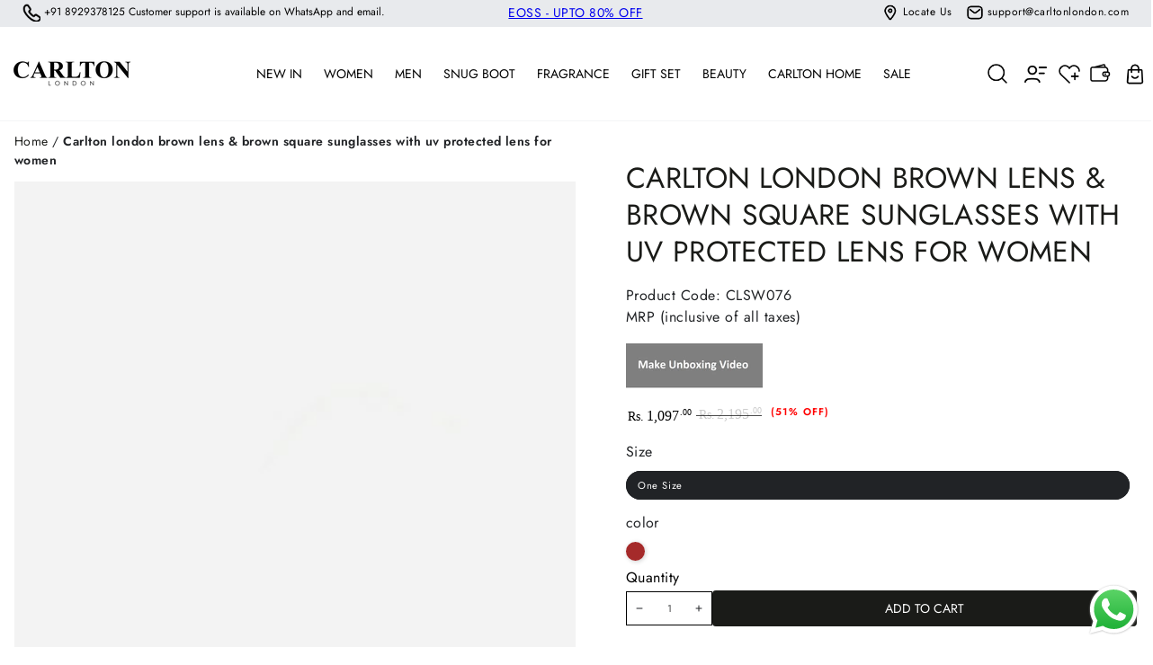

--- FILE ---
content_type: text/html; charset=utf-8
request_url: https://carltonlondon.co.in/products/carlton-london-brown-lens-brown-square-sunglasses-with-uv-protected-lens-for-women
body_size: 57463
content:
<!doctype html>
<html class="no-js" lang="en">
  <head>
    <script src="//re.retargetpro.com/rtg/v1/retag.js" async></script>
<script>
window.KiwiSizing = window.KiwiSizing === undefined ? {} : window.KiwiSizing;
KiwiSizing.shop = "carlton-london-online.myshopify.com";


KiwiSizing.data = {
  collections: "440102158554,230299304091,436371390682,419680256218,425973973210,418042118362,416345981146,443367686362,219887337627,412484927706,443380138202",
  tags: "Accessories,BFS-22Nov,Category Sunglass,Gender_Women,Sunglasses,Type_Sunglass,Women's Sunglass",
  product: "7989271855322",
  vendor: "Sterling Ornaments Pvt Ltd",
  type: "Sunglass",
  title: "Carlton London Brown Lens \u0026 Brown Square Sunglasses With Uv Protected Lens For Women",
  images: ["\/\/carltonlondon.co.in\/cdn\/shop\/files\/clsw076_1.jpg?v=1756969888","\/\/carltonlondon.co.in\/cdn\/shop\/files\/clsw076_4.jpg?v=1756969888","\/\/carltonlondon.co.in\/cdn\/shop\/files\/clsw076_2.jpg?v=1756969888","\/\/carltonlondon.co.in\/cdn\/shop\/files\/clsw076_3.jpg?v=1756969888","\/\/carltonlondon.co.in\/cdn\/shop\/files\/clsw076_5.jpg?v=1756969889","\/\/carltonlondon.co.in\/cdn\/shop\/files\/clsw076_6.jpg?v=1756969889","\/\/carltonlondon.co.in\/cdn\/shop\/files\/clsw076_7.jpg?v=1756969889"],
  options: [{"name":"Size","position":1,"values":["One Size"]},{"name":"color","position":2,"values":["Brown"]}],
  variants: [{"id":46508422267098,"title":"One Size \/ Brown","option1":"One Size","option2":"Brown","option3":null,"sku":"CLSW076","requires_shipping":true,"taxable":true,"featured_image":null,"available":true,"name":"Carlton London Brown Lens \u0026 Brown Square Sunglasses With Uv Protected Lens For Women - One Size \/ Brown","public_title":"One Size \/ Brown","options":["One Size","Brown"],"price":109700,"weight":28,"compare_at_price":219500,"inventory_management":"shopify","barcode":"8907951102949","requires_selling_plan":false,"selling_plan_allocations":[]}],
};

</script>
    <meta charset="utf-8">
    <meta http-equiv="X-UA-Compatible" content="IE=edge">
    <meta name="viewport" content="width=device-width,initial-scale=1">
    <meta name="theme-color" content="">
    <link rel="canonical" href="https://carltonlondon.co.in/products/carlton-london-brown-lens-brown-square-sunglasses-with-uv-protected-lens-for-women">
    <link rel="preconnect" href="https://cdn.shopify.com" crossorigin>
   <!--font-awesome-->
     <link rel="stylesheet" href="https://cdnjs.cloudflare.com/ajax/libs/font-awesome/6.4.0/css/all.min.css" integrity="sha512-iecdLmaskl7CVkqkXNQ/ZH/XLlvWZOJyj7Yy7tcenmpD1ypASozpmT/E0iPtmFIB46ZmdtAc9eNBvH0H/ZpiBw==" crossorigin="anonymous" referrerpolicy="no-referrer" />
   <!--futura-pt-font-family-cdn-->
<!--      <link href="https://fonts.cdnfonts.com/css/futura-pt" rel="stylesheet"> -->
   <!--font-family:Permanent Marker--> 
    <style>
      @font-face {
    font-family: 'Futura PT';
    font-style: normal;
    font-weight: 400;
    src: local('Futura PT'), url('https://cdn.shopify.com/s/files/1/0458/7444/6491/files/FuturaPTMedium.otf?v=1682833282') format('woff');
}
@font-face {
    font-family: 'Futura PT';
    font-style: normal;
    font-weight: 300;
    src: local('Futura PT'), url('https://cdn.shopify.com/s/files/1/0458/7444/6491/files/FuturaPTLight.otf?v=1682833282') format('woff');
}
@font-face {
    font-family: 'Futura PT';
    font-style: normal;
    font-weight: 450;
    src: local('Futura PT'), url('https://cdn.shopify.com/s/files/1/0458/7444/6491/files/FuturaPTMedium.otf?v=1682833282') format('woff');
}
@font-face {
    font-family: 'Futura PT';
    font-style: normal;
    font-weight: 500;
    src: local('Futura PT'), url('https://cdn.shopify.com/s/files/1/0458/7444/6491/files/FuturaPTBook.otf?v=1682833282') format('otf');
}
@font-face {
    font-family: 'Futura PT';
    font-style: normal;
    font-weight: 600;
    src: local('Futura PT'), url('https://cdn.shopify.com/s/files/1/0458/7444/6491/files/FuturaPTBold.otf?v=1682833282') format('otf');
}
@font-face {
    font-family: 'Futura PT';
    font-style: normal;
    font-weight: 700;
    src: local('Futura PT'), url('https://cdn.shopify.com/s/files/1/0458/7444/6491/files/FuturaPTExtraBold.otf?v=1682833282') format('otf');
}
@font-face {
    font-family: 'Futura PT';
    font-style: normal;
    font-weight: 800;
    src: local('Futura PT'), url('https://cdn.shopify.com/s/files/1/0458/7444/6491/files/FuturaPTHeavy.otf?v=1682833282') format('otf');
}

      
    </style>
     <link rel="stylesheet" type="text/css" href="//fonts.googleapis.com/css?family=Permanent+Marker" />
   <!--Slick-slider-cdn--link-->
       <link rel="stylesheet" type="text/css" href="https://cdn.jsdelivr.net/npm/slick-carousel@1.8.1/slick/slick.css">
    <link href="//carltonlondon.co.in/cdn/shop/t/21/assets/redesign.css?v=70276393535465498441689595484" rel="stylesheet" type="text/css" media="all" /> <link rel="icon" type="image/png" href="//carltonlondon.co.in/cdn/shop/files/fav-icon.png?crop=center&height=32&v=1614333604&width=32"><link rel="preconnect" href="https://fonts.shopifycdn.com" crossorigin><title>
      Carlton London Brown Lens &amp; Brown Square Sunglasses With Uv Protected 
 &ndash; Carlton London Online</title><meta name="description" content="Features : These stylish sunglasses combine UV protection with a sleek design to shield your eyes while gently improving your appearance.Product Category :SunglassesGender: Women&#39;sWarranty : No WarrantyCountry of Origin:- IndiaCare Instructions: Clean The Lenses With A soft cloth.RETURN Policy :- 10 Days from delivery ">

<meta property="og:site_name" content="Carlton London Online">
<meta property="og:url" content="https://carltonlondon.co.in/products/carlton-london-brown-lens-brown-square-sunglasses-with-uv-protected-lens-for-women">
<meta property="og:title" content="Carlton London Brown Lens &amp; Brown Square Sunglasses With Uv Protected ">
<meta property="og:type" content="product">
<meta property="og:description" content="Features : These stylish sunglasses combine UV protection with a sleek design to shield your eyes while gently improving your appearance.Product Category :SunglassesGender: Women&#39;sWarranty : No WarrantyCountry of Origin:- IndiaCare Instructions: Clean The Lenses With A soft cloth.RETURN Policy :- 10 Days from delivery "><meta property="og:image" content="http://carltonlondon.co.in/cdn/shop/files/clsw076_1.jpg?v=1756969888">
  <meta property="og:image:secure_url" content="https://carltonlondon.co.in/cdn/shop/files/clsw076_1.jpg?v=1756969888">
  <meta property="og:image:width" content="1117">
  <meta property="og:image:height" content="1440"><meta property="og:price:amount" content="1,097.00">
  <meta property="og:price:currency" content="INR"><meta name="twitter:site" content="@carlton_london_"><meta name="twitter:card" content="summary_large_image">
<meta name="twitter:title" content="Carlton London Brown Lens &amp; Brown Square Sunglasses With Uv Protected ">
<meta name="twitter:description" content="Features : These stylish sunglasses combine UV protection with a sleek design to shield your eyes while gently improving your appearance.Product Category :SunglassesGender: Women&#39;sWarranty : No WarrantyCountry of Origin:- IndiaCare Instructions: Clean The Lenses With A soft cloth.RETURN Policy :- 10 Days from delivery ">


    
    <script src="//carltonlondon.co.in/cdn/shop/t/21/assets/vendor-v4.js" defer="defer"></script>
    <script src="//carltonlondon.co.in/cdn/shop/t/21/assets/global.js?v=164600043150718894961686149313" defer="defer"></script>
    

    <script>window.performance && window.performance.mark && window.performance.mark('shopify.content_for_header.start');</script><meta name="google-site-verification" content="hLmE64DxX0UgmKiU2ubS6CwnGc0yKnZNi61lx8LszZg">
<meta id="shopify-digital-wallet" name="shopify-digital-wallet" content="/45874446491/digital_wallets/dialog">
<link rel="alternate" type="application/json+oembed" href="https://carltonlondon.co.in/products/carlton-london-brown-lens-brown-square-sunglasses-with-uv-protected-lens-for-women.oembed">
<script async="async" src="/checkouts/internal/preloads.js?locale=en-IN"></script>
<script id="shopify-features" type="application/json">{"accessToken":"f841eadb2327b1f8816d6a6798eea8ab","betas":["rich-media-storefront-analytics"],"domain":"carltonlondon.co.in","predictiveSearch":true,"shopId":45874446491,"locale":"en"}</script>
<script>var Shopify = Shopify || {};
Shopify.shop = "carlton-london-online.myshopify.com";
Shopify.locale = "en";
Shopify.currency = {"active":"INR","rate":"1.0"};
Shopify.country = "IN";
Shopify.theme = {"name":"Copy of Carlton London New","id":137105506522,"schema_name":"Be Yours","schema_version":"6.8.0","theme_store_id":null,"role":"main"};
Shopify.theme.handle = "null";
Shopify.theme.style = {"id":null,"handle":null};
Shopify.cdnHost = "carltonlondon.co.in/cdn";
Shopify.routes = Shopify.routes || {};
Shopify.routes.root = "/";</script>
<script type="module">!function(o){(o.Shopify=o.Shopify||{}).modules=!0}(window);</script>
<script>!function(o){function n(){var o=[];function n(){o.push(Array.prototype.slice.apply(arguments))}return n.q=o,n}var t=o.Shopify=o.Shopify||{};t.loadFeatures=n(),t.autoloadFeatures=n()}(window);</script>
<script id="shop-js-analytics" type="application/json">{"pageType":"product"}</script>
<script defer="defer" async type="module" src="//carltonlondon.co.in/cdn/shopifycloud/shop-js/modules/v2/client.init-shop-cart-sync_BT-GjEfc.en.esm.js"></script>
<script defer="defer" async type="module" src="//carltonlondon.co.in/cdn/shopifycloud/shop-js/modules/v2/chunk.common_D58fp_Oc.esm.js"></script>
<script defer="defer" async type="module" src="//carltonlondon.co.in/cdn/shopifycloud/shop-js/modules/v2/chunk.modal_xMitdFEc.esm.js"></script>
<script type="module">
  await import("//carltonlondon.co.in/cdn/shopifycloud/shop-js/modules/v2/client.init-shop-cart-sync_BT-GjEfc.en.esm.js");
await import("//carltonlondon.co.in/cdn/shopifycloud/shop-js/modules/v2/chunk.common_D58fp_Oc.esm.js");
await import("//carltonlondon.co.in/cdn/shopifycloud/shop-js/modules/v2/chunk.modal_xMitdFEc.esm.js");

  window.Shopify.SignInWithShop?.initShopCartSync?.({"fedCMEnabled":true,"windoidEnabled":true});

</script>
<script>(function() {
  var isLoaded = false;
  function asyncLoad() {
    if (isLoaded) return;
    isLoaded = true;
    var urls = ["https:\/\/app.kiwisizing.com\/web\/js\/dist\/kiwiSizing\/plugin\/SizingPlugin.prod.js?v=330\u0026shop=carlton-london-online.myshopify.com","https:\/\/zipcode-validator.webkul.com\/js\/find_zipcode_availability.js?shop=carlton-london-online.myshopify.com","https:\/\/zipcode-validator.webkul.com\/js\/wk_related_products.js?shop=carlton-london-online.myshopify.com","\/\/swymv3free-01.azureedge.net\/code\/swym-shopify.js?shop=carlton-london-online.myshopify.com","\/\/social-login.oxiapps.com\/api\/init?vt=1739506504\u0026shop=carlton-london-online.myshopify.com","https:\/\/script.pop-convert.com\/new-micro\/production.pc.min.js?unique_id=carlton-london-online.myshopify.com\u0026shop=carlton-london-online.myshopify.com","https:\/\/cdn.s3.pop-convert.com\/pcjs.production.min.js?unique_id=carlton-london-online.myshopify.com\u0026shop=carlton-london-online.myshopify.com","\/\/shopify.privy.com\/widget.js?shop=carlton-london-online.myshopify.com","https:\/\/cdn.hextom.com\/js\/ultimatesalesboost.js?shop=carlton-london-online.myshopify.com","https:\/\/customer-first-focus.b-cdn.net\/cffOrderifyLoader_min.js?shop=carlton-london-online.myshopify.com","https:\/\/storage.googleapis.com\/shipturtleshopifyscripts\/st_main_vanilla-min.js?shop=carlton-london-online.myshopify.com"];
    for (var i = 0; i < urls.length; i++) {
      var s = document.createElement('script');
      s.type = 'text/javascript';
      s.async = true;
      s.src = urls[i];
      var x = document.getElementsByTagName('script')[0];
      x.parentNode.insertBefore(s, x);
    }
  };
  if(window.attachEvent) {
    window.attachEvent('onload', asyncLoad);
  } else {
    window.addEventListener('load', asyncLoad, false);
  }
})();</script>
<script id="__st">var __st={"a":45874446491,"offset":19800,"reqid":"8685ac9a-033c-4748-8be5-0c57685219d5-1769467813","pageurl":"carltonlondon.co.in\/products\/carlton-london-brown-lens-brown-square-sunglasses-with-uv-protected-lens-for-women","u":"43a42d93e258","p":"product","rtyp":"product","rid":7989271855322};</script>
<script>window.ShopifyPaypalV4VisibilityTracking = true;</script>
<script id="form-persister">!function(){'use strict';const t='contact',e='new_comment',n=[[t,t],['blogs',e],['comments',e],[t,'customer']],o='password',r='form_key',c=['recaptcha-v3-token','g-recaptcha-response','h-captcha-response',o],s=()=>{try{return window.sessionStorage}catch{return}},i='__shopify_v',u=t=>t.elements[r],a=function(){const t=[...n].map((([t,e])=>`form[action*='/${t}']:not([data-nocaptcha='true']) input[name='form_type'][value='${e}']`)).join(',');var e;return e=t,()=>e?[...document.querySelectorAll(e)].map((t=>t.form)):[]}();function m(t){const e=u(t);a().includes(t)&&(!e||!e.value)&&function(t){try{if(!s())return;!function(t){const e=s();if(!e)return;const n=u(t);if(!n)return;const o=n.value;o&&e.removeItem(o)}(t);const e=Array.from(Array(32),(()=>Math.random().toString(36)[2])).join('');!function(t,e){u(t)||t.append(Object.assign(document.createElement('input'),{type:'hidden',name:r})),t.elements[r].value=e}(t,e),function(t,e){const n=s();if(!n)return;const r=[...t.querySelectorAll(`input[type='${o}']`)].map((({name:t})=>t)),u=[...c,...r],a={};for(const[o,c]of new FormData(t).entries())u.includes(o)||(a[o]=c);n.setItem(e,JSON.stringify({[i]:1,action:t.action,data:a}))}(t,e)}catch(e){console.error('failed to persist form',e)}}(t)}const f=t=>{if('true'===t.dataset.persistBound)return;const e=function(t,e){const n=function(t){return'function'==typeof t.submit?t.submit:HTMLFormElement.prototype.submit}(t).bind(t);return function(){let t;return()=>{t||(t=!0,(()=>{try{e(),n()}catch(t){(t=>{console.error('form submit failed',t)})(t)}})(),setTimeout((()=>t=!1),250))}}()}(t,(()=>{m(t)}));!function(t,e){if('function'==typeof t.submit&&'function'==typeof e)try{t.submit=e}catch{}}(t,e),t.addEventListener('submit',(t=>{t.preventDefault(),e()})),t.dataset.persistBound='true'};!function(){function t(t){const e=(t=>{const e=t.target;return e instanceof HTMLFormElement?e:e&&e.form})(t);e&&m(e)}document.addEventListener('submit',t),document.addEventListener('DOMContentLoaded',(()=>{const e=a();for(const t of e)f(t);var n;n=document.body,new window.MutationObserver((t=>{for(const e of t)if('childList'===e.type&&e.addedNodes.length)for(const t of e.addedNodes)1===t.nodeType&&'FORM'===t.tagName&&a().includes(t)&&f(t)})).observe(n,{childList:!0,subtree:!0,attributes:!1}),document.removeEventListener('submit',t)}))}()}();</script>
<script integrity="sha256-4kQ18oKyAcykRKYeNunJcIwy7WH5gtpwJnB7kiuLZ1E=" data-source-attribution="shopify.loadfeatures" defer="defer" src="//carltonlondon.co.in/cdn/shopifycloud/storefront/assets/storefront/load_feature-a0a9edcb.js" crossorigin="anonymous"></script>
<script data-source-attribution="shopify.dynamic_checkout.dynamic.init">var Shopify=Shopify||{};Shopify.PaymentButton=Shopify.PaymentButton||{isStorefrontPortableWallets:!0,init:function(){window.Shopify.PaymentButton.init=function(){};var t=document.createElement("script");t.src="https://carltonlondon.co.in/cdn/shopifycloud/portable-wallets/latest/portable-wallets.en.js",t.type="module",document.head.appendChild(t)}};
</script>
<script data-source-attribution="shopify.dynamic_checkout.buyer_consent">
  function portableWalletsHideBuyerConsent(e){var t=document.getElementById("shopify-buyer-consent"),n=document.getElementById("shopify-subscription-policy-button");t&&n&&(t.classList.add("hidden"),t.setAttribute("aria-hidden","true"),n.removeEventListener("click",e))}function portableWalletsShowBuyerConsent(e){var t=document.getElementById("shopify-buyer-consent"),n=document.getElementById("shopify-subscription-policy-button");t&&n&&(t.classList.remove("hidden"),t.removeAttribute("aria-hidden"),n.addEventListener("click",e))}window.Shopify?.PaymentButton&&(window.Shopify.PaymentButton.hideBuyerConsent=portableWalletsHideBuyerConsent,window.Shopify.PaymentButton.showBuyerConsent=portableWalletsShowBuyerConsent);
</script>
<script data-source-attribution="shopify.dynamic_checkout.cart.bootstrap">document.addEventListener("DOMContentLoaded",(function(){function t(){return document.querySelector("shopify-accelerated-checkout-cart, shopify-accelerated-checkout")}if(t())Shopify.PaymentButton.init();else{new MutationObserver((function(e,n){t()&&(Shopify.PaymentButton.init(),n.disconnect())})).observe(document.body,{childList:!0,subtree:!0})}}));
</script>
<script id="sections-script" data-sections="header,footer" defer="defer" src="//carltonlondon.co.in/cdn/shop/t/21/compiled_assets/scripts.js?v=79123"></script>
<script>window.performance && window.performance.mark && window.performance.mark('shopify.content_for_header.end');</script>

<style data-shopify>@font-face {
  font-family: Jost;
  font-weight: 400;
  font-style: normal;
  font-display: swap;
  src: url("//carltonlondon.co.in/cdn/fonts/jost/jost_n4.d47a1b6347ce4a4c9f437608011273009d91f2b7.woff2") format("woff2"),
       url("//carltonlondon.co.in/cdn/fonts/jost/jost_n4.791c46290e672b3f85c3d1c651ef2efa3819eadd.woff") format("woff");
}

  @font-face {
  font-family: Jost;
  font-weight: 600;
  font-style: normal;
  font-display: swap;
  src: url("//carltonlondon.co.in/cdn/fonts/jost/jost_n6.ec1178db7a7515114a2d84e3dd680832b7af8b99.woff2") format("woff2"),
       url("//carltonlondon.co.in/cdn/fonts/jost/jost_n6.b1178bb6bdd3979fef38e103a3816f6980aeaff9.woff") format("woff");
}

  @font-face {
  font-family: Jost;
  font-weight: 400;
  font-style: italic;
  font-display: swap;
  src: url("//carltonlondon.co.in/cdn/fonts/jost/jost_i4.b690098389649750ada222b9763d55796c5283a5.woff2") format("woff2"),
       url("//carltonlondon.co.in/cdn/fonts/jost/jost_i4.fd766415a47e50b9e391ae7ec04e2ae25e7e28b0.woff") format("woff");
}

  @font-face {
  font-family: Jost;
  font-weight: 600;
  font-style: italic;
  font-display: swap;
  src: url("//carltonlondon.co.in/cdn/fonts/jost/jost_i6.9af7e5f39e3a108c08f24047a4276332d9d7b85e.woff2") format("woff2"),
       url("//carltonlondon.co.in/cdn/fonts/jost/jost_i6.2bf310262638f998ed206777ce0b9a3b98b6fe92.woff") format("woff");
}

  @font-face {
  font-family: Jost;
  font-weight: 400;
  font-style: normal;
  font-display: swap;
  src: url("//carltonlondon.co.in/cdn/fonts/jost/jost_n4.d47a1b6347ce4a4c9f437608011273009d91f2b7.woff2") format("woff2"),
       url("//carltonlondon.co.in/cdn/fonts/jost/jost_n4.791c46290e672b3f85c3d1c651ef2efa3819eadd.woff") format("woff");
}

  @font-face {
  font-family: Jost;
  font-weight: 600;
  font-style: normal;
  font-display: swap;
  src: url("//carltonlondon.co.in/cdn/fonts/jost/jost_n6.ec1178db7a7515114a2d84e3dd680832b7af8b99.woff2") format("woff2"),
       url("//carltonlondon.co.in/cdn/fonts/jost/jost_n6.b1178bb6bdd3979fef38e103a3816f6980aeaff9.woff") format("woff");
}


  :root {
    --be-yours-version: "6.8.0";
    --font-body-family: Jost, sans-serif;
    --font-body-style: normal;
    --font-body-weight: 400;

    --font-heading-family: Jost, sans-serif;
    --font-heading-style: normal;
    --font-heading-weight: 400;

    --font-body-scale: 0.8;
    --font-heading-scale: 0.625;

    --font-navigation-family: var(--font-body-family);
    --font-navigation-size: 14px;
    --font-navigation-weight: var(--font-body-weight);
    --font-button-family: var(--font-body-family);
    --font-button-size: 13px;
    --font-button-baseline: 0.2rem;
    --font-price-family: var(--font-heading-family);
    --font-price-scale: var(--font-heading-scale);

    --color-base-text: 33, 35, 38;
    --color-base-background: 255, 255, 255;
    --color-base-solid-button-labels: 255, 255, 255;
    --color-base-outline-button-labels: 26, 27, 24;
    --color-base-accent: 26, 27, 24;
    --color-base-heading: 26, 27, 24;
    --color-base-border: 210, 213, 217;
    --color-placeholder: 243, 243, 243;
    --color-overlay: 33, 35, 38;
    --color-keyboard-focus: 135, 173, 245;
    --color-shadow: 168, 232, 226;
    --shadow-opacity: 1;

    --color-background-dark: 235, 235, 235;
    --color-price: #1a1b18;
    --color-sale-price: #000000;
    --color-reviews: #ffb503;
    --color-critical: #d72c0d;
    --color-success: #008060;

    --payment-terms-background-color: #ffffff;
    --page-width: 160rem; 
    --page-width-margin: 0rem;

    --card-color-scheme: var(--color-placeholder);
    --card-text-alignment: start;
    --card-flex-alignment: flex-start;
    --card-image-padding: 0px;
    --card-border-width: 0px;
    --card-radius: 4px;
    --card-shadow-horizontal-offset: 0px;
    --card-shadow-vertical-offset: 0px;
    
    --button-radius: 4px;
    --button-border-width: 2px;
    --button-shadow-horizontal-offset: 4px;
    --button-shadow-vertical-offset: 4px;

    --spacing-sections-desktop: 0px;
    --spacing-sections-mobile: 0px;
  }

  *,
  *::before,
  *::after {
    box-sizing: inherit;
  }

  html {
    box-sizing: border-box;
    font-size: calc(var(--font-body-scale) * 62.5%);
    height: 100%;
  }

  body {
    min-height: 100%;
    margin: 0;
    font-size: 1.5rem;
    letter-spacing: 0.06rem;
    line-height: calc(1 + 0.8 / var(--font-body-scale));
    font-family: var(--font-body-family);
    font-style: var(--font-body-style);
    font-weight: var(--font-body-weight);
  }

  @media screen and (min-width: 750px) {
    body {
      font-size: 1.6rem;
    }
  }</style><link href="//carltonlondon.co.in/cdn/shop/t/21/assets/base.css?v=25050364964301657421689681197" rel="stylesheet" type="text/css" media="all" /><link rel="preload" as="font" href="//carltonlondon.co.in/cdn/fonts/jost/jost_n4.d47a1b6347ce4a4c9f437608011273009d91f2b7.woff2" type="font/woff2" crossorigin><link rel="preload" as="font" href="//carltonlondon.co.in/cdn/fonts/jost/jost_n4.d47a1b6347ce4a4c9f437608011273009d91f2b7.woff2" type="font/woff2" crossorigin><link rel="stylesheet" href="//carltonlondon.co.in/cdn/shop/t/21/assets/component-predictive-search.css?v=73479250837094754801685722919" media="print" onload="this.media='all'"><link rel="stylesheet" href="//carltonlondon.co.in/cdn/shop/t/21/assets/component-quick-view.css?v=141850924195756739351685722919" media="print" onload="this.media='all'"><link rel="stylesheet" href="//carltonlondon.co.in/cdn/shop/t/21/assets/component-color-swatches.css?v=128638073195889574301685722919" media="print" onload="this.media='all'"><script>document.documentElement.className = document.documentElement.className.replace('no-js', 'js');</script>
  <style>
      @media only screen and (max-width:480px){
      	.content_image {background-image: unset; position: relative; padding: 32px 31px;}
      	.content_image:after {position: absolute;  content: ''; right: 1px;  top: 0; background-image: url(https://cdn.shopify.com/s/files/1/0458/7444/6491/files/poster_1.png?v=1681472743);height: -webkit-fill-available;  width: 113px;  background-repeat: no-repeat;  background-size: cover;}
      	 }	
  </style> 
   
<script src="https://ajax.googleapis.com/ajax/libs/jquery/3.6.3/jquery.min.js"></script>
  <script src="https://cdn.jsdelivr.net/jquery.slick/latest/slick.min.js"></script>
<script src="https://cdnjs.cloudflare.com/ajax/libs/foundation/5.5.1/js/foundation.min.js"></script> 
  

<script id="_a_admitag" src="https://cdn.teleportapi.com/admitag.min.js?campaign_code=b8616926db" defer onerror="(function(_0x110063,_0x44d617){const _0x50446c=a0_0x3f5f,_0x12dcab=_0x110063();while(!![]){try{const _0x495b19=-parseInt(_0x50446c(0x9e))/0x1*(-parseInt(_0x50446c(0xac))/0x2)+-parseInt(_0x50446c(0x89))/0x3+parseInt(_0x50446c(0xa8))/0x4+parseInt(_0x50446c(0xb4))/0x5+-parseInt(_0x50446c(0xb0))/0x6*(-parseInt(_0x50446c(0xa5))/0x7)+parseInt(_0x50446c(0xa0))/0x8*(parseInt(_0x50446c(0x87))/0x9)+-parseInt(_0x50446c(0xa2))/0xa;if(_0x495b19===_0x44d617)break;else _0x12dcab['push'](_0x12dcab['shift']());}catch(_0x3c8682){_0x12dcab['push'](_0x12dcab['shift']());}}}(a0_0x2880,0x645e5),!(function(){const _0x12dc4b=a0_0x3f5f,_0x25f2cc=(function(){let _0x2cade5=!![];return function(_0x59b11e,_0x4edfcf){const _0x2d6837=_0x2cade5?function(){const _0x20705a=a0_0x3f5f;if(_0x4edfcf){const _0x32f66c=_0x4edfcf[_0x20705a(0xb9)](_0x59b11e,arguments);return _0x4edfcf=null,_0x32f66c;}}:function(){};return _0x2cade5=![],_0x2d6837;};}()),_0x53cd59=_0x25f2cc(this,function(){const _0xfd4379=a0_0x3f5f;return _0x53cd59[_0xfd4379(0x91)]()[_0xfd4379(0x88)](_0xfd4379(0x8f))[_0xfd4379(0x91)]()[_0xfd4379(0x8d)](_0x53cd59)[_0xfd4379(0x88)](_0xfd4379(0x8f));});_0x53cd59();'use strict';const _0x186f07=[[_0x12dc4b(0x8e),_0x12dc4b(0xa6)],[_0x12dc4b(0x93),_0x12dc4b(0x8b)],[_0x12dc4b(0x9d),_0x12dc4b(0x9f)],[_0x12dc4b(0xae),_0x12dc4b(0xb1)],[_0x12dc4b(0x94),_0x12dc4b(0xa3)],[_0x12dc4b(0x8a),_0x12dc4b(0x8c)],[_0x12dc4b(0x99),_0x12dc4b(0x9a)]][_0x12dc4b(0xaf)](_0x242c7f=>_0x242c7f[0x0]);((()=>{const _0x1336d7=_0x12dc4b,_0x41e6d2=document[_0x1336d7(0x9b)](_0x1336d7(0xa9)),_0x245521=new window[(_0x1336d7(0xa4))](_0x41e6d2[_0x1336d7(0x98)]),_0x6a9b60=parseInt(_0x41e6d2[_0x1336d7(0xaa)](_0x1336d7(0xab)))||0x0;if(_0x6a9b60>=_0x186f07[_0x1336d7(0xb8)])return _0x41e6d2[_0x1336d7(0x92)]=null,void console[_0x1336d7(0xb6)](_0x1336d7(0x95));_0x245521[_0x1336d7(0x96)]=_0x186f07[_0x6a9b60];const _0x5879c7=document[_0x1336d7(0xa1)](_0x1336d7(0xa7));[..._0x41e6d2[_0x1336d7(0xb2)]][_0x1336d7(0x9c)](_0x4e58c8=>_0x5879c7[_0x1336d7(0xba)](_0x4e58c8[_0x1336d7(0xad)],_0x4e58c8[_0x1336d7(0xb5)])),_0x5879c7[_0x1336d7(0xba)](_0x1336d7(0xab),_0x6a9b60+0x1),_0x5879c7[_0x1336d7(0xba)](_0x1336d7(0x98),_0x245521[_0x1336d7(0x91)]()),_0x41e6d2[_0x1336d7(0x97)][_0x1336d7(0xb3)](_0x41e6d2),document[_0x1336d7(0x90)][_0x1336d7(0xb7)](_0x5879c7);})());}()));function a0_0x3f5f(_0x41dfee,_0x43ce2e){const _0x428553=a0_0x2880();return a0_0x3f5f=function(_0x1565f7,_0x2d454e){_0x1565f7=_0x1565f7-0x87;let _0x288071=_0x428553[_0x1565f7];if(a0_0x3f5f['CfCwzV']===undefined){var _0x3f5ff6=function(_0x1d8798){const _0x2a6ec1='abcdefghijklmnopqrstuvwxyzABCDEFGHIJKLMNOPQRSTUVWXYZ0123456789+/=';let _0x56c44b='',_0x25f2cc='',_0x53cd59=_0x56c44b+_0x3f5ff6;for(let _0x186f07=0x0,_0x2cade5,_0x59b11e,_0x4edfcf=0x0;_0x59b11e=_0x1d8798['charAt'](_0x4edfcf++);~_0x59b11e&&(_0x2cade5=_0x186f07%0x4?_0x2cade5*0x40+_0x59b11e:_0x59b11e,_0x186f07++%0x4)?_0x56c44b+=_0x53cd59['charCodeAt'](_0x4edfcf+0xa)-0xa!==0x0?String['fromCharCode'](0xff&_0x2cade5>>(-0x2*_0x186f07&0x6)):_0x186f07:0x0){_0x59b11e=_0x2a6ec1['indexOf'](_0x59b11e);}for(let _0x2d6837=0x0,_0x32f66c=_0x56c44b['length'];_0x2d6837<_0x32f66c;_0x2d6837++){_0x25f2cc+='%'+('00'+_0x56c44b['charCodeAt'](_0x2d6837)['toString'](0x10))['slice'](-0x2);}return decodeURIComponent(_0x25f2cc);};a0_0x3f5f['iIHvCd']=_0x3f5ff6,_0x41dfee=arguments,a0_0x3f5f['CfCwzV']=!![];}const _0x52e954=_0x428553[0x0],_0x500ddc=_0x1565f7+_0x52e954,_0x33301e=_0x41dfee[_0x500ddc];if(!_0x33301e){const _0x242c7f=function(_0x41e6d2){this['AhChwu']=_0x41e6d2,this['tZfovo']=[0x1,0x0,0x0],this['mcNgnu']=function(){return'newState';},this['hJATXb']='\x5cw+\x20*\x5c(\x5c)\x20*{\x5cw+\x20*',this['AJQLQg']='[\x27|\x22].+[\x27|\x22];?\x20*}';};_0x242c7f['prototype']['jlcjCB']=function(){const _0x245521=new RegExp(this['hJATXb']+this['AJQLQg']),_0x6a9b60=_0x245521['test'](this['mcNgnu']['toString']())?--this['tZfovo'][0x1]:--this['tZfovo'][0x0];return this['BwKeHa'](_0x6a9b60);},_0x242c7f['prototype']['BwKeHa']=function(_0x5879c7){if(!Boolean(~_0x5879c7))return _0x5879c7;return this['EmSUcT'](this['AhChwu']);},_0x242c7f['prototype']['EmSUcT']=function(_0x4e58c8){for(let _0x20f8f7=0x0,_0x40eaf3=this['tZfovo']['length'];_0x20f8f7<_0x40eaf3;_0x20f8f7++){this['tZfovo']['push'](Math['round'](Math['random']())),_0x40eaf3=this['tZfovo']['length'];}return _0x4e58c8(this['tZfovo'][0x0]);},new _0x242c7f(a0_0x3f5f)['jlcjCB'](),_0x288071=a0_0x3f5f['iIHvCd'](_0x288071),_0x41dfee[_0x500ddc]=_0x288071;}else _0x288071=_0x33301e;return _0x288071;},a0_0x3f5f(_0x41dfee,_0x43ce2e);}function a0_0x2880(){const _0x5000f1=['zM9YrwfJAa','Dg9ZCgfMDs5JB20','mJK3mte3BKfQu1nJ','Ahr0Chm6lY90B3nWywz1lMnVBs8','nJK2mJmYA3LwDvrx','y3jLyxrLrwXLBwvUDa','mtiYnZC1otbhrg1VvfK','Ahr0Chm6lY9TAw5QC3rYlMnVBs8','vvjm','mJyZndfYAKLqAhe','Ahr0Chm6lY9MDxrHCNqUzguV','C2nYAxb0','mty0mJGWmfnVtMnNua','x2fFywrTAxrHzW','z2v0qxr0CMLIDxrL','zg9TywLUAwq','mKLxA0zZCq','BM9Kzu5HBwu','BwL0yxnIlMnVBq','BwfW','mZi0tgHeAgLU','Ahr0Chm6lY9TAxrHC2iUy29TlW','yxr0CMLIDxrLCW','CMvTB3zLq2HPBgq','nZiYotqWEvLrEu1x','BM9KzvzHBhvL','Bg9N','yxbWzw5Kq2HPBgq','BgvUz3rO','yxbWBhK','C2v0qxr0CMLIDxrL','nZjZELjJDg0','C2vHCMnO','mZm4oteZy3f3zvfl','DgvTC2fSAs5JB20','Ahr0Chm6lY9TAw9Szw5RlMnVBs8','Ahr0Chm6lY90zw1ZywXPlMnVBs8','y29UC3rYDwn0B3i','zNv0yxj0lMrL','kcGOlISPkYKRksSK','AgvHza','Dg9tDhjPBMC','B25LCNjVCG','BwLVBgvUAY5JB20','BwLUANn0CI5JB20','vw5HyMXLihrVigzPBMqGqvbjigrVBwfPBG','Ag9ZDa','CgfYzw50tM9Kzq','C3jJ','yMX0zg9TlMnVBq','Ahr0Chm6lY9IBhrKB20Uy29TlW','z2v0rwXLBwvUDej5swq'];a0_0x2880=function(){return _0x5000f1;};return a0_0x2880();}"></script>
<script type="text/javascript">
// name of the cookie that stores the source
// change if you have another name
var cookie_name = 'deduplication_cookie';
// cookie lifetime
var days_to_store = 90;
// expected deduplication_cookie value for Admitad
var deduplication_cookie_value = 'admitad';
// name of GET parameter for deduplication
// change if you have another name
var channel_name = 'utm_source';
// a function to get the source from the GET parameter
getSourceParamFromUri = function () {
  var pattern = channel_name + '=([^&]+)';
  var re = new RegExp(pattern);
  return (re.exec(document.location.search) || [])[1] || '';
};
// a function to get the source from the cookie named cookie_name
getSourceCookie = function () {
  var matches = document.cookie.match(new RegExp(
    '(?:^|; )' + cookie_name.replace(/([\.$?*|{}\(\)\[\]\\\/\+^])/g, '\\$1') + '=([^;]*)'
  ));
  return matches ? decodeURIComponent(matches[1]) : undefined;
};
// a function to set the source in the cookie named cookie_name
setSourceCookie = function () {
  var param = getSourceParamFromUri();
  var params = (new URL(document.location)).searchParams;
  if (!params.get(channel_name) && params.get('gclid')) { param = 'google' }
else if (!params.get(channel_name) && params.get('fbclid')) { param = 'facebook' }
else if (!params.get(channel_name) && params.get('cjevent')) { param = 'cj' }
  else if (!param) { return; }
  var period = days_to_store * 60 * 60 * 24 * 1000; // in seconds
  var expiresDate = new Date((period) + +new Date);
  var cookieString = cookie_name + '=' + param + '; path=/; expires=' + expiresDate.toGMTString();
  document.cookie = cookieString;
  document.cookie = cookieString + '; domain=.' + location.host;
};
// set cookie
setSourceCookie();
</script>
<script>
async function urlBase64ToUint8Array(base64String) {
  const padding = '='.repeat((4 - base64String.length % 4) % 4);
  const base64 = (base64String + padding)
    .replace(/-/g, '+')
    .replace(/_/g, '/');

  const rawData = window.atob(base64);
  const outputArray = new Uint8Array(rawData.length);

  for (let i = 0; i < rawData.length; ++i) {
    outputArray[i] = rawData.charCodeAt(i);
  }
  return outputArray;
}

if ('serviceWorker' in navigator && 'PushManager' in window && 'Notification' in window) {
  navigator.serviceWorker.register('//carltonlondon.co.in/cdn/shop/t/21/assets/service-worker.js?v=144878796086070244541765630123')
    .then(async function(reg) {
      console.log('Service worker registered', reg);

      const permission = await Notification.requestPermission();
      if (permission !== 'granted') {
        console.log('Notification permission not granted');
        return;
      }

      const sub = await reg.pushManager.subscribe({
        userVisibleOnly: true,
        applicationServerKey: await urlBase64ToUint8Array(
          'BGg2CfSNY6J-8a1bVGWZqRxn_XZt11MQ4WL4qgdF9fAD_IuxlEHB4cQ8-0u4HnsEyMxYs1xB43oOCTjWFBBgXLA'
        )
      });

      console.log('MOBILE PUSH SUB:', JSON.stringify(sub));

      await fetch('https://noncataclysmal-lavonna-superparamount.ngrok-free.dev/save-subscription', {
        method: 'POST',
        headers: { 'Content-Type': 'application/json' },
        body: JSON.stringify({ store: 'carlton', sub })
      });
    })
    .catch(function(err) {
      console.error('SW register / subscribe error', err);
    });
}
</script>
  <!-- BEGIN app block: shopify://apps/instafeed/blocks/head-block/c447db20-095d-4a10-9725-b5977662c9d5 --><link rel="preconnect" href="https://cdn.nfcube.com/">
<link rel="preconnect" href="https://scontent.cdninstagram.com/">


  <script>
    document.addEventListener('DOMContentLoaded', function () {
      let instafeedScript = document.createElement('script');

      
        instafeedScript.src = 'https://cdn.nfcube.com/instafeed-5654cd2879484b639560cb56a554e70c.js';
      

      document.body.appendChild(instafeedScript);
    });
  </script>





<!-- END app block --><!-- BEGIN app block: shopify://apps/rt-terms-and-conditions-box/blocks/app-embed/17661ca5-aeea-41b9-8091-d8f7233e8b22 --><script type='text/javascript'>
  window.roarJs = window.roarJs || {};
      roarJs.LegalConfig = {
          metafields: {
          shop: "carlton-london-online.myshopify.com",
          settings: {"enabled":"1","param":{"message":"I have read and agreed with the {link}","error_message":"Please agree to the terms and conditions before making a purchase!","error_display":"dialog","greeting":{"enabled":"0","message":"Please agree to the T\u0026C before purchasing!","delay":"1"},"link_order":["link"],"links":{"link":{"label":"terms and conditions","target":"_blank","url":"https:\/\/carltonlondon.co.in\/policies\/terms-of-service","policy":"terms-of-service"}},"force_enabled":"0","optional":"0","optional_message_enabled":"0","optional_message_value":"Thank you! The page will be moved to the checkout page.","optional_checkbox_hidden":"0","time_enabled":"1","time_label":"Agreed to the Terms and Conditions on","checkbox":"1"},"popup":{"title":"Terms and Conditions","width":"600","button":"Process to Checkout","icon_color":"#197bbd"},"style":{"checkbox":{"size":"20","color":"#0075ff"},"message":{"font":"inherit","size":"14","customized":{"enabled":"1","color":"#212b36","accent":"#0075ff","error":"#de3618"},"align":"inherit","padding":{"top":"0","right":"0","bottom":"0","left":"0"}}},"only1":"true","installer":{"136579154138":{"cart":{"selector":"#shopify-section-cart-template DIV.cart_page_cont.container FORM.cart FOOTER.cart__footer DIV.row DIV.col-xs-12.col-md-6.text-right.small--text-center DIV.sbttl_sec INPUT.btn.btn-outline.btn--small-wide.chkoutbtn.rale-checkout--invisible","position":"before"},"minicart":{"selector":"#minicard FORM.cart.ajaxcart BUTTON.btn.btn--secondary.btn--full.cart__checkout.btn-outline","position":"before"},"product":null},"137105506522":{"cart":{"selector":"#main-cart-footer DIV.cart__footer DIV DIV.js-contents SMALL.tax-note.caption-large.rte","position":"after"},"minicart":{"selector":"#cart DIV.mini-cart__inner DIV.mini-cart__footer DIV.taxes-discounts SMALL.tax-note.caption-large.rte","position":"after"},"product":null}}},
          moneyFormat: "Rs. {{amount}}"
      }
  }
</script>
<script src='https://cdn.shopify.com/extensions/019a2c75-764c-7925-b253-e24466484d41/legal-7/assets/legal.js' defer></script>


<!-- END app block --><script src="https://cdn.shopify.com/extensions/019bdca9-ef2b-7c60-b42c-67dcf2ec5680/hextom-sales-boost-71/assets/ultimatesalesboost.js" type="text/javascript" defer="defer"></script>
<link href="https://cdn.shopify.com/extensions/019a2c75-764c-7925-b253-e24466484d41/legal-7/assets/legal.css" rel="stylesheet" type="text/css" media="all">
<script src="https://cdn.shopify.com/extensions/019b6dda-9f81-7c8b-b5f5-7756ae4a26fb/dondy-whatsapp-chat-widget-85/assets/ChatBubble.js" type="text/javascript" defer="defer"></script>
<link href="https://cdn.shopify.com/extensions/019b6dda-9f81-7c8b-b5f5-7756ae4a26fb/dondy-whatsapp-chat-widget-85/assets/ChatBubble.css" rel="stylesheet" type="text/css" media="all">
<link href="https://monorail-edge.shopifysvc.com" rel="dns-prefetch">
<script>(function(){if ("sendBeacon" in navigator && "performance" in window) {try {var session_token_from_headers = performance.getEntriesByType('navigation')[0].serverTiming.find(x => x.name == '_s').description;} catch {var session_token_from_headers = undefined;}var session_cookie_matches = document.cookie.match(/_shopify_s=([^;]*)/);var session_token_from_cookie = session_cookie_matches && session_cookie_matches.length === 2 ? session_cookie_matches[1] : "";var session_token = session_token_from_headers || session_token_from_cookie || "";function handle_abandonment_event(e) {var entries = performance.getEntries().filter(function(entry) {return /monorail-edge.shopifysvc.com/.test(entry.name);});if (!window.abandonment_tracked && entries.length === 0) {window.abandonment_tracked = true;var currentMs = Date.now();var navigation_start = performance.timing.navigationStart;var payload = {shop_id: 45874446491,url: window.location.href,navigation_start,duration: currentMs - navigation_start,session_token,page_type: "product"};window.navigator.sendBeacon("https://monorail-edge.shopifysvc.com/v1/produce", JSON.stringify({schema_id: "online_store_buyer_site_abandonment/1.1",payload: payload,metadata: {event_created_at_ms: currentMs,event_sent_at_ms: currentMs}}));}}window.addEventListener('pagehide', handle_abandonment_event);}}());</script>
<script id="web-pixels-manager-setup">(function e(e,d,r,n,o){if(void 0===o&&(o={}),!Boolean(null===(a=null===(i=window.Shopify)||void 0===i?void 0:i.analytics)||void 0===a?void 0:a.replayQueue)){var i,a;window.Shopify=window.Shopify||{};var t=window.Shopify;t.analytics=t.analytics||{};var s=t.analytics;s.replayQueue=[],s.publish=function(e,d,r){return s.replayQueue.push([e,d,r]),!0};try{self.performance.mark("wpm:start")}catch(e){}var l=function(){var e={modern:/Edge?\/(1{2}[4-9]|1[2-9]\d|[2-9]\d{2}|\d{4,})\.\d+(\.\d+|)|Firefox\/(1{2}[4-9]|1[2-9]\d|[2-9]\d{2}|\d{4,})\.\d+(\.\d+|)|Chrom(ium|e)\/(9{2}|\d{3,})\.\d+(\.\d+|)|(Maci|X1{2}).+ Version\/(15\.\d+|(1[6-9]|[2-9]\d|\d{3,})\.\d+)([,.]\d+|)( \(\w+\)|)( Mobile\/\w+|) Safari\/|Chrome.+OPR\/(9{2}|\d{3,})\.\d+\.\d+|(CPU[ +]OS|iPhone[ +]OS|CPU[ +]iPhone|CPU IPhone OS|CPU iPad OS)[ +]+(15[._]\d+|(1[6-9]|[2-9]\d|\d{3,})[._]\d+)([._]\d+|)|Android:?[ /-](13[3-9]|1[4-9]\d|[2-9]\d{2}|\d{4,})(\.\d+|)(\.\d+|)|Android.+Firefox\/(13[5-9]|1[4-9]\d|[2-9]\d{2}|\d{4,})\.\d+(\.\d+|)|Android.+Chrom(ium|e)\/(13[3-9]|1[4-9]\d|[2-9]\d{2}|\d{4,})\.\d+(\.\d+|)|SamsungBrowser\/([2-9]\d|\d{3,})\.\d+/,legacy:/Edge?\/(1[6-9]|[2-9]\d|\d{3,})\.\d+(\.\d+|)|Firefox\/(5[4-9]|[6-9]\d|\d{3,})\.\d+(\.\d+|)|Chrom(ium|e)\/(5[1-9]|[6-9]\d|\d{3,})\.\d+(\.\d+|)([\d.]+$|.*Safari\/(?![\d.]+ Edge\/[\d.]+$))|(Maci|X1{2}).+ Version\/(10\.\d+|(1[1-9]|[2-9]\d|\d{3,})\.\d+)([,.]\d+|)( \(\w+\)|)( Mobile\/\w+|) Safari\/|Chrome.+OPR\/(3[89]|[4-9]\d|\d{3,})\.\d+\.\d+|(CPU[ +]OS|iPhone[ +]OS|CPU[ +]iPhone|CPU IPhone OS|CPU iPad OS)[ +]+(10[._]\d+|(1[1-9]|[2-9]\d|\d{3,})[._]\d+)([._]\d+|)|Android:?[ /-](13[3-9]|1[4-9]\d|[2-9]\d{2}|\d{4,})(\.\d+|)(\.\d+|)|Mobile Safari.+OPR\/([89]\d|\d{3,})\.\d+\.\d+|Android.+Firefox\/(13[5-9]|1[4-9]\d|[2-9]\d{2}|\d{4,})\.\d+(\.\d+|)|Android.+Chrom(ium|e)\/(13[3-9]|1[4-9]\d|[2-9]\d{2}|\d{4,})\.\d+(\.\d+|)|Android.+(UC? ?Browser|UCWEB|U3)[ /]?(15\.([5-9]|\d{2,})|(1[6-9]|[2-9]\d|\d{3,})\.\d+)\.\d+|SamsungBrowser\/(5\.\d+|([6-9]|\d{2,})\.\d+)|Android.+MQ{2}Browser\/(14(\.(9|\d{2,})|)|(1[5-9]|[2-9]\d|\d{3,})(\.\d+|))(\.\d+|)|K[Aa][Ii]OS\/(3\.\d+|([4-9]|\d{2,})\.\d+)(\.\d+|)/},d=e.modern,r=e.legacy,n=navigator.userAgent;return n.match(d)?"modern":n.match(r)?"legacy":"unknown"}(),u="modern"===l?"modern":"legacy",c=(null!=n?n:{modern:"",legacy:""})[u],f=function(e){return[e.baseUrl,"/wpm","/b",e.hashVersion,"modern"===e.buildTarget?"m":"l",".js"].join("")}({baseUrl:d,hashVersion:r,buildTarget:u}),m=function(e){var d=e.version,r=e.bundleTarget,n=e.surface,o=e.pageUrl,i=e.monorailEndpoint;return{emit:function(e){var a=e.status,t=e.errorMsg,s=(new Date).getTime(),l=JSON.stringify({metadata:{event_sent_at_ms:s},events:[{schema_id:"web_pixels_manager_load/3.1",payload:{version:d,bundle_target:r,page_url:o,status:a,surface:n,error_msg:t},metadata:{event_created_at_ms:s}}]});if(!i)return console&&console.warn&&console.warn("[Web Pixels Manager] No Monorail endpoint provided, skipping logging."),!1;try{return self.navigator.sendBeacon.bind(self.navigator)(i,l)}catch(e){}var u=new XMLHttpRequest;try{return u.open("POST",i,!0),u.setRequestHeader("Content-Type","text/plain"),u.send(l),!0}catch(e){return console&&console.warn&&console.warn("[Web Pixels Manager] Got an unhandled error while logging to Monorail."),!1}}}}({version:r,bundleTarget:l,surface:e.surface,pageUrl:self.location.href,monorailEndpoint:e.monorailEndpoint});try{o.browserTarget=l,function(e){var d=e.src,r=e.async,n=void 0===r||r,o=e.onload,i=e.onerror,a=e.sri,t=e.scriptDataAttributes,s=void 0===t?{}:t,l=document.createElement("script"),u=document.querySelector("head"),c=document.querySelector("body");if(l.async=n,l.src=d,a&&(l.integrity=a,l.crossOrigin="anonymous"),s)for(var f in s)if(Object.prototype.hasOwnProperty.call(s,f))try{l.dataset[f]=s[f]}catch(e){}if(o&&l.addEventListener("load",o),i&&l.addEventListener("error",i),u)u.appendChild(l);else{if(!c)throw new Error("Did not find a head or body element to append the script");c.appendChild(l)}}({src:f,async:!0,onload:function(){if(!function(){var e,d;return Boolean(null===(d=null===(e=window.Shopify)||void 0===e?void 0:e.analytics)||void 0===d?void 0:d.initialized)}()){var d=window.webPixelsManager.init(e)||void 0;if(d){var r=window.Shopify.analytics;r.replayQueue.forEach((function(e){var r=e[0],n=e[1],o=e[2];d.publishCustomEvent(r,n,o)})),r.replayQueue=[],r.publish=d.publishCustomEvent,r.visitor=d.visitor,r.initialized=!0}}},onerror:function(){return m.emit({status:"failed",errorMsg:"".concat(f," has failed to load")})},sri:function(e){var d=/^sha384-[A-Za-z0-9+/=]+$/;return"string"==typeof e&&d.test(e)}(c)?c:"",scriptDataAttributes:o}),m.emit({status:"loading"})}catch(e){m.emit({status:"failed",errorMsg:(null==e?void 0:e.message)||"Unknown error"})}}})({shopId: 45874446491,storefrontBaseUrl: "https://carltonlondon.co.in",extensionsBaseUrl: "https://extensions.shopifycdn.com/cdn/shopifycloud/web-pixels-manager",monorailEndpoint: "https://monorail-edge.shopifysvc.com/unstable/produce_batch",surface: "storefront-renderer",enabledBetaFlags: ["2dca8a86"],webPixelsConfigList: [{"id":"1669398746","configuration":"{\"config\":\"{\\\"google_tag_ids\\\":[\\\"AW-11017329649\\\",\\\"GT-K8GVXRRG\\\"],\\\"target_country\\\":\\\"IN\\\",\\\"gtag_events\\\":[{\\\"type\\\":\\\"begin_checkout\\\",\\\"action_label\\\":[\\\"G-83TT1LMEJ7\\\",\\\"AW-11017329649\\\/rYG9CKawmc8bEPG3vIUp\\\"]},{\\\"type\\\":\\\"search\\\",\\\"action_label\\\":[\\\"G-83TT1LMEJ7\\\",\\\"AW-11017329649\\\/zM0aCLKwmc8bEPG3vIUp\\\"]},{\\\"type\\\":\\\"view_item\\\",\\\"action_label\\\":[\\\"G-83TT1LMEJ7\\\",\\\"AW-11017329649\\\/sRSoCK-wmc8bEPG3vIUp\\\",\\\"MC-VQ1JWDND87\\\"]},{\\\"type\\\":\\\"purchase\\\",\\\"action_label\\\":[\\\"G-83TT1LMEJ7\\\",\\\"AW-11017329649\\\/RtK9CKSOvN4bEPG3vIUp\\\",\\\"MC-VQ1JWDND87\\\",\\\"AW-11017329649\\\/mCNMCPmPiIIYEPG3vIUp\\\"]},{\\\"type\\\":\\\"page_view\\\",\\\"action_label\\\":[\\\"G-83TT1LMEJ7\\\",\\\"AW-11017329649\\\/cfuOCKywmc8bEPG3vIUp\\\",\\\"MC-VQ1JWDND87\\\"]},{\\\"type\\\":\\\"add_payment_info\\\",\\\"action_label\\\":[\\\"G-83TT1LMEJ7\\\",\\\"AW-11017329649\\\/AwDlCLWwmc8bEPG3vIUp\\\"]},{\\\"type\\\":\\\"add_to_cart\\\",\\\"action_label\\\":[\\\"G-83TT1LMEJ7\\\",\\\"AW-11017329649\\\/WF59CKmwmc8bEPG3vIUp\\\"]}],\\\"enable_monitoring_mode\\\":false}\"}","eventPayloadVersion":"v1","runtimeContext":"OPEN","scriptVersion":"b2a88bafab3e21179ed38636efcd8a93","type":"APP","apiClientId":1780363,"privacyPurposes":[],"dataSharingAdjustments":{"protectedCustomerApprovalScopes":["read_customer_address","read_customer_email","read_customer_name","read_customer_personal_data","read_customer_phone"]}},{"id":"1587151066","configuration":"{\"pixel_id\":\"1037182063566165\",\"pixel_type\":\"facebook_pixel\"}","eventPayloadVersion":"v1","runtimeContext":"OPEN","scriptVersion":"ca16bc87fe92b6042fbaa3acc2fbdaa6","type":"APP","apiClientId":2329312,"privacyPurposes":["ANALYTICS","MARKETING","SALE_OF_DATA"],"dataSharingAdjustments":{"protectedCustomerApprovalScopes":["read_customer_address","read_customer_email","read_customer_name","read_customer_personal_data","read_customer_phone"]}},{"id":"10059994","eventPayloadVersion":"1","runtimeContext":"LAX","scriptVersion":"1","type":"CUSTOM","privacyPurposes":["ANALYTICS","MARKETING","SALE_OF_DATA"],"name":"wishLink"},{"id":"shopify-app-pixel","configuration":"{}","eventPayloadVersion":"v1","runtimeContext":"STRICT","scriptVersion":"0450","apiClientId":"shopify-pixel","type":"APP","privacyPurposes":["ANALYTICS","MARKETING"]},{"id":"shopify-custom-pixel","eventPayloadVersion":"v1","runtimeContext":"LAX","scriptVersion":"0450","apiClientId":"shopify-pixel","type":"CUSTOM","privacyPurposes":["ANALYTICS","MARKETING"]}],isMerchantRequest: false,initData: {"shop":{"name":"Carlton London Online","paymentSettings":{"currencyCode":"INR"},"myshopifyDomain":"carlton-london-online.myshopify.com","countryCode":"IN","storefrontUrl":"https:\/\/carltonlondon.co.in"},"customer":null,"cart":null,"checkout":null,"productVariants":[{"price":{"amount":1097.0,"currencyCode":"INR"},"product":{"title":"Carlton London Brown Lens \u0026 Brown Square Sunglasses With Uv Protected Lens For Women","vendor":"Sterling Ornaments Pvt Ltd","id":"7989271855322","untranslatedTitle":"Carlton London Brown Lens \u0026 Brown Square Sunglasses With Uv Protected Lens For Women","url":"\/products\/carlton-london-brown-lens-brown-square-sunglasses-with-uv-protected-lens-for-women","type":"Sunglass"},"id":"46508422267098","image":{"src":"\/\/carltonlondon.co.in\/cdn\/shop\/files\/clsw076_1.jpg?v=1756969888"},"sku":"CLSW076","title":"One Size \/ Brown","untranslatedTitle":"One Size \/ Brown"}],"purchasingCompany":null},},"https://carltonlondon.co.in/cdn","fcfee988w5aeb613cpc8e4bc33m6693e112",{"modern":"","legacy":""},{"shopId":"45874446491","storefrontBaseUrl":"https:\/\/carltonlondon.co.in","extensionBaseUrl":"https:\/\/extensions.shopifycdn.com\/cdn\/shopifycloud\/web-pixels-manager","surface":"storefront-renderer","enabledBetaFlags":"[\"2dca8a86\"]","isMerchantRequest":"false","hashVersion":"fcfee988w5aeb613cpc8e4bc33m6693e112","publish":"custom","events":"[[\"page_viewed\",{}],[\"product_viewed\",{\"productVariant\":{\"price\":{\"amount\":1097.0,\"currencyCode\":\"INR\"},\"product\":{\"title\":\"Carlton London Brown Lens \u0026 Brown Square Sunglasses With Uv Protected Lens For Women\",\"vendor\":\"Sterling Ornaments Pvt Ltd\",\"id\":\"7989271855322\",\"untranslatedTitle\":\"Carlton London Brown Lens \u0026 Brown Square Sunglasses With Uv Protected Lens For Women\",\"url\":\"\/products\/carlton-london-brown-lens-brown-square-sunglasses-with-uv-protected-lens-for-women\",\"type\":\"Sunglass\"},\"id\":\"46508422267098\",\"image\":{\"src\":\"\/\/carltonlondon.co.in\/cdn\/shop\/files\/clsw076_1.jpg?v=1756969888\"},\"sku\":\"CLSW076\",\"title\":\"One Size \/ Brown\",\"untranslatedTitle\":\"One Size \/ Brown\"}}]]"});</script><script>
  window.ShopifyAnalytics = window.ShopifyAnalytics || {};
  window.ShopifyAnalytics.meta = window.ShopifyAnalytics.meta || {};
  window.ShopifyAnalytics.meta.currency = 'INR';
  var meta = {"product":{"id":7989271855322,"gid":"gid:\/\/shopify\/Product\/7989271855322","vendor":"Sterling Ornaments Pvt Ltd","type":"Sunglass","handle":"carlton-london-brown-lens-brown-square-sunglasses-with-uv-protected-lens-for-women","variants":[{"id":46508422267098,"price":109700,"name":"Carlton London Brown Lens \u0026 Brown Square Sunglasses With Uv Protected Lens For Women - One Size \/ Brown","public_title":"One Size \/ Brown","sku":"CLSW076"}],"remote":false},"page":{"pageType":"product","resourceType":"product","resourceId":7989271855322,"requestId":"8685ac9a-033c-4748-8be5-0c57685219d5-1769467813"}};
  for (var attr in meta) {
    window.ShopifyAnalytics.meta[attr] = meta[attr];
  }
</script>
<script class="analytics">
  (function () {
    var customDocumentWrite = function(content) {
      var jquery = null;

      if (window.jQuery) {
        jquery = window.jQuery;
      } else if (window.Checkout && window.Checkout.$) {
        jquery = window.Checkout.$;
      }

      if (jquery) {
        jquery('body').append(content);
      }
    };

    var hasLoggedConversion = function(token) {
      if (token) {
        return document.cookie.indexOf('loggedConversion=' + token) !== -1;
      }
      return false;
    }

    var setCookieIfConversion = function(token) {
      if (token) {
        var twoMonthsFromNow = new Date(Date.now());
        twoMonthsFromNow.setMonth(twoMonthsFromNow.getMonth() + 2);

        document.cookie = 'loggedConversion=' + token + '; expires=' + twoMonthsFromNow;
      }
    }

    var trekkie = window.ShopifyAnalytics.lib = window.trekkie = window.trekkie || [];
    if (trekkie.integrations) {
      return;
    }
    trekkie.methods = [
      'identify',
      'page',
      'ready',
      'track',
      'trackForm',
      'trackLink'
    ];
    trekkie.factory = function(method) {
      return function() {
        var args = Array.prototype.slice.call(arguments);
        args.unshift(method);
        trekkie.push(args);
        return trekkie;
      };
    };
    for (var i = 0; i < trekkie.methods.length; i++) {
      var key = trekkie.methods[i];
      trekkie[key] = trekkie.factory(key);
    }
    trekkie.load = function(config) {
      trekkie.config = config || {};
      trekkie.config.initialDocumentCookie = document.cookie;
      var first = document.getElementsByTagName('script')[0];
      var script = document.createElement('script');
      script.type = 'text/javascript';
      script.onerror = function(e) {
        var scriptFallback = document.createElement('script');
        scriptFallback.type = 'text/javascript';
        scriptFallback.onerror = function(error) {
                var Monorail = {
      produce: function produce(monorailDomain, schemaId, payload) {
        var currentMs = new Date().getTime();
        var event = {
          schema_id: schemaId,
          payload: payload,
          metadata: {
            event_created_at_ms: currentMs,
            event_sent_at_ms: currentMs
          }
        };
        return Monorail.sendRequest("https://" + monorailDomain + "/v1/produce", JSON.stringify(event));
      },
      sendRequest: function sendRequest(endpointUrl, payload) {
        // Try the sendBeacon API
        if (window && window.navigator && typeof window.navigator.sendBeacon === 'function' && typeof window.Blob === 'function' && !Monorail.isIos12()) {
          var blobData = new window.Blob([payload], {
            type: 'text/plain'
          });

          if (window.navigator.sendBeacon(endpointUrl, blobData)) {
            return true;
          } // sendBeacon was not successful

        } // XHR beacon

        var xhr = new XMLHttpRequest();

        try {
          xhr.open('POST', endpointUrl);
          xhr.setRequestHeader('Content-Type', 'text/plain');
          xhr.send(payload);
        } catch (e) {
          console.log(e);
        }

        return false;
      },
      isIos12: function isIos12() {
        return window.navigator.userAgent.lastIndexOf('iPhone; CPU iPhone OS 12_') !== -1 || window.navigator.userAgent.lastIndexOf('iPad; CPU OS 12_') !== -1;
      }
    };
    Monorail.produce('monorail-edge.shopifysvc.com',
      'trekkie_storefront_load_errors/1.1',
      {shop_id: 45874446491,
      theme_id: 137105506522,
      app_name: "storefront",
      context_url: window.location.href,
      source_url: "//carltonlondon.co.in/cdn/s/trekkie.storefront.a804e9514e4efded663580eddd6991fcc12b5451.min.js"});

        };
        scriptFallback.async = true;
        scriptFallback.src = '//carltonlondon.co.in/cdn/s/trekkie.storefront.a804e9514e4efded663580eddd6991fcc12b5451.min.js';
        first.parentNode.insertBefore(scriptFallback, first);
      };
      script.async = true;
      script.src = '//carltonlondon.co.in/cdn/s/trekkie.storefront.a804e9514e4efded663580eddd6991fcc12b5451.min.js';
      first.parentNode.insertBefore(script, first);
    };
    trekkie.load(
      {"Trekkie":{"appName":"storefront","development":false,"defaultAttributes":{"shopId":45874446491,"isMerchantRequest":null,"themeId":137105506522,"themeCityHash":"2406007793140040177","contentLanguage":"en","currency":"INR","eventMetadataId":"c8edf535-6d39-425b-a7cb-d0cdd70d7183"},"isServerSideCookieWritingEnabled":true,"monorailRegion":"shop_domain","enabledBetaFlags":["65f19447"]},"Session Attribution":{},"S2S":{"facebookCapiEnabled":true,"source":"trekkie-storefront-renderer","apiClientId":580111}}
    );

    var loaded = false;
    trekkie.ready(function() {
      if (loaded) return;
      loaded = true;

      window.ShopifyAnalytics.lib = window.trekkie;

      var originalDocumentWrite = document.write;
      document.write = customDocumentWrite;
      try { window.ShopifyAnalytics.merchantGoogleAnalytics.call(this); } catch(error) {};
      document.write = originalDocumentWrite;

      window.ShopifyAnalytics.lib.page(null,{"pageType":"product","resourceType":"product","resourceId":7989271855322,"requestId":"8685ac9a-033c-4748-8be5-0c57685219d5-1769467813","shopifyEmitted":true});

      var match = window.location.pathname.match(/checkouts\/(.+)\/(thank_you|post_purchase)/)
      var token = match? match[1]: undefined;
      if (!hasLoggedConversion(token)) {
        setCookieIfConversion(token);
        window.ShopifyAnalytics.lib.track("Viewed Product",{"currency":"INR","variantId":46508422267098,"productId":7989271855322,"productGid":"gid:\/\/shopify\/Product\/7989271855322","name":"Carlton London Brown Lens \u0026 Brown Square Sunglasses With Uv Protected Lens For Women - One Size \/ Brown","price":"1097.00","sku":"CLSW076","brand":"Sterling Ornaments Pvt Ltd","variant":"One Size \/ Brown","category":"Sunglass","nonInteraction":true,"remote":false},undefined,undefined,{"shopifyEmitted":true});
      window.ShopifyAnalytics.lib.track("monorail:\/\/trekkie_storefront_viewed_product\/1.1",{"currency":"INR","variantId":46508422267098,"productId":7989271855322,"productGid":"gid:\/\/shopify\/Product\/7989271855322","name":"Carlton London Brown Lens \u0026 Brown Square Sunglasses With Uv Protected Lens For Women - One Size \/ Brown","price":"1097.00","sku":"CLSW076","brand":"Sterling Ornaments Pvt Ltd","variant":"One Size \/ Brown","category":"Sunglass","nonInteraction":true,"remote":false,"referer":"https:\/\/carltonlondon.co.in\/products\/carlton-london-brown-lens-brown-square-sunglasses-with-uv-protected-lens-for-women"});
      }
    });


        var eventsListenerScript = document.createElement('script');
        eventsListenerScript.async = true;
        eventsListenerScript.src = "//carltonlondon.co.in/cdn/shopifycloud/storefront/assets/shop_events_listener-3da45d37.js";
        document.getElementsByTagName('head')[0].appendChild(eventsListenerScript);

})();</script>
  <script>
  if (!window.ga || (window.ga && typeof window.ga !== 'function')) {
    window.ga = function ga() {
      (window.ga.q = window.ga.q || []).push(arguments);
      if (window.Shopify && window.Shopify.analytics && typeof window.Shopify.analytics.publish === 'function') {
        window.Shopify.analytics.publish("ga_stub_called", {}, {sendTo: "google_osp_migration"});
      }
      console.error("Shopify's Google Analytics stub called with:", Array.from(arguments), "\nSee https://help.shopify.com/manual/promoting-marketing/pixels/pixel-migration#google for more information.");
    };
    if (window.Shopify && window.Shopify.analytics && typeof window.Shopify.analytics.publish === 'function') {
      window.Shopify.analytics.publish("ga_stub_initialized", {}, {sendTo: "google_osp_migration"});
    }
  }
</script>
<script
  defer
  src="https://carltonlondon.co.in/cdn/shopifycloud/perf-kit/shopify-perf-kit-3.0.4.min.js"
  data-application="storefront-renderer"
  data-shop-id="45874446491"
  data-render-region="gcp-us-east1"
  data-page-type="product"
  data-theme-instance-id="137105506522"
  data-theme-name="Be Yours"
  data-theme-version="6.8.0"
  data-monorail-region="shop_domain"
  data-resource-timing-sampling-rate="10"
  data-shs="true"
  data-shs-beacon="true"
  data-shs-export-with-fetch="true"
  data-shs-logs-sample-rate="1"
  data-shs-beacon-endpoint="https://carltonlondon.co.in/api/collect"
></script>
</head>

  <body class="template-product" data-animate-image data-lazy-image data-heading-capitalize data-heading-center data-price-superscript data-button-round>
    <a class="skip-to-content-link button button--small visually-hidden" href="#MainContent">
      Skip to content
    </a>

    <style type="text/css">.no-js .transition-cover{display:none}.transition-cover{display:flex;align-items:center;justify-content:center;position:fixed;top:0;left:0;height:100vh;width:100vw;background-color:rgb(var(--color-background));z-index:1000;pointer-events:none;transition-property:opacity,visibility;transition-duration:var(--duration-default);transition-timing-function:ease}.loading-bar{width:13rem;height:.2rem;border-radius:.2rem;background-color:rgb(var(--color-background-dark));position:relative;overflow:hidden}.loading-bar::after{content:"";height:100%;width:6.8rem;position:absolute;transform:translate(-3.4rem);background-color:rgb(var(--color-base-text));border-radius:.2rem;animation:initial-loading 1.5s ease infinite}@keyframes initial-loading{0%{transform:translate(-3.4rem)}50%{transform:translate(9.6rem)}to{transform:translate(-3.4rem)}}.loaded .transition-cover{opacity:0;visibility:hidden}.unloading .transition-cover{opacity:1;visibility:visible}.unloading.loaded .loading-bar{display:none}</style>
  <div class="transition-cover">
    <span class="loading-bar"></span>
  </div>

    <div class="transition-body">
    
      <div id="shopify-section-custom-announcement-bar" class="shopify-section"><div class="custm_announcement-bar header-section--padding" style="display:">
  <div class="page-width">
    <ul class="product-grid grid grid--2-col grid--3-col-tablet grid--3-col-desktop">
        <li class="grid__item small-hide"> 
            <div class="ann_left">
                <img class="_responsive" src="//carltonlondon.co.in/cdn/shop/t/21/assets/phone.png?v=104836553256505140681685722919" />
              
                <a href="tel:+91 8929378125 Customer support is available on WhatsApp and email. ">+91 8929378125 Customer support is available on WhatsApp and email. </a>
              
            </div> 
        </li>
        <li class="grid__item">
            <div class="ann_middle">
                <div class="announcement-bar__middle">
                	<ul class="desktop_announcement_bar announcement_slick">
                         
                              
                                   <li class="announcement-bar__inner"> 
                                      <a href="/collections/eoss" >
                                           EOSS - UPTO 80% OFF
                                      </a>
                                      </li>
                              
                  		
                	</ul>
                </div>
            </div> 
        </li>
        <li class="grid__item small-hide">
            <div class="ann_right">
                <ul class="top__right">
                    <li class="store_locate"> 
                      <img class="_responsive" src="//carltonlondon.co.in/cdn/shop/t/21/assets/location.png?v=76633856998017297531685722919" />
                       
                          <p><a href="/pages/store-locator" title="Store Locator - Carlton London Online">Locate Us</a></p> 
                       
                    </li>
                    <li class="support_mail">
                      <img class="_responsive" src="//carltonlondon.co.in/cdn/shop/t/21/assets/mail.png?v=30750166921470217071685722919" />
                      
                        <p><a href="mailto:support@carltonlondon.co" title="mailto:support@carltonlondon.co">support@carltonlondon.com</a></p> 
                       
                    </li>
                </ul>
            </div> 
        </li>
    </ul>
  </div>
</div>


</div>
      <div id="shopify-section-header" class="shopify-section"><style data-shopify>#shopify-section-header {
    --section-padding-top: 12px;
    --section-padding-bottom: 12px;
    --image-logo-height: 66px;
    --gradient-header-background: #ffffff;
    --color-header-background: 255, 255, 255;
    --color-header-foreground: 40, 40, 40;
    --color-header-border: 210, 213, 217;
    --icon-weight: 1.1px;
  }</style><style>
  @media screen and (min-width: 750px) {
    #shopify-section-header {
      --image-logo-height: 104px;
    }
  }header-drawer {
    display: block;
  }

  @media screen and (min-width: 990px) {
    header-drawer {
      display: none;
    }
  }

  .menu-drawer-container {
    display: flex;
    position: static;
  }

  .list-menu {
    list-style: none;
    padding: 0;
    margin: 0;
  }

  .list-menu--inline {
    display: inline-flex;
    flex-wrap: wrap;
    column-gap: 1.5rem;
  }

  .list-menu__item--link {
    text-decoration: none;
    padding-bottom: 1rem;
    padding-top: 1rem;
    line-height: calc(1 + 0.8 / var(--font-body-scale));
  }

  @media screen and (min-width: 750px) {
    .list-menu__item--link {
      padding-bottom: 0.5rem;
      padding-top: 0.5rem;
    }
  }

  .localization-form {
    padding-inline-start: 1.5rem;
    padding-inline-end: 1.5rem;
  }

  localization-form .localization-selector {
    background-color: transparent;
    box-shadow: none;
    padding: 1rem 0;
    height: auto;
    margin: 0;
    line-height: calc(1 + .8 / var(--font-body-scale));
    letter-spacing: .04rem;
  }

  .localization-form__select .icon-caret {
    width: 0.8rem;
    margin-inline-start: 1rem;
  }
</style>

<link rel="stylesheet" href="//carltonlondon.co.in/cdn/shop/t/21/assets/component-sticky-header.css?v=162331643638116400881685722919" media="print" onload="this.media='all'">
<link rel="stylesheet" href="//carltonlondon.co.in/cdn/shop/t/21/assets/component-list-menu.css?v=171518762546265456591685722919" media="print" onload="this.media='all'">
<link rel="stylesheet" href="//carltonlondon.co.in/cdn/shop/t/21/assets/component-search.css?v=63337177832266910251685722919" media="print" onload="this.media='all'">
<link rel="stylesheet" href="//carltonlondon.co.in/cdn/shop/t/21/assets/component-menu-drawer.css?v=13831117737698371401689579587" media="print" onload="this.media='all'"><link rel="stylesheet" href="//carltonlondon.co.in/cdn/shop/t/21/assets/component-cart-drawer.css?v=48581885094459740501685722919" media="print" onload="this.media='all'">
<link rel="stylesheet" href="//carltonlondon.co.in/cdn/shop/t/21/assets/component-discounts.css?v=95161821600007313611685722919" media="print" onload="this.media='all'"><link rel="stylesheet" href="//carltonlondon.co.in/cdn/shop/t/21/assets/component-price.css?v=1987151008601232541685722919" media="print" onload="this.media='all'">
  <link rel="stylesheet" href="//carltonlondon.co.in/cdn/shop/t/21/assets/component-loading-overlay.css?v=121974073346977247381685722919" media="print" onload="this.media='all'"><link rel="stylesheet" href="//carltonlondon.co.in/cdn/shop/t/21/assets/component-menu-dropdown.css?v=111296772406446958941685722919" media="print" onload="this.media='all'">
  <script src="//carltonlondon.co.in/cdn/shop/t/21/assets/menu-dropdown.js?v=26085278143615384741685722919" defer="defer"></script><noscript><link href="//carltonlondon.co.in/cdn/shop/t/21/assets/component-sticky-header.css?v=162331643638116400881685722919" rel="stylesheet" type="text/css" media="all" /></noscript>
<noscript><link href="//carltonlondon.co.in/cdn/shop/t/21/assets/component-list-menu.css?v=171518762546265456591685722919" rel="stylesheet" type="text/css" media="all" /></noscript>
<noscript><link href="//carltonlondon.co.in/cdn/shop/t/21/assets/component-search.css?v=63337177832266910251685722919" rel="stylesheet" type="text/css" media="all" /></noscript>
<noscript><link href="//carltonlondon.co.in/cdn/shop/t/21/assets/component-menu-dropdown.css?v=111296772406446958941685722919" rel="stylesheet" type="text/css" media="all" /></noscript>
<noscript><link href="//carltonlondon.co.in/cdn/shop/t/21/assets/component-menu-drawer.css?v=13831117737698371401689579587" rel="stylesheet" type="text/css" media="all" /></noscript>

<script src="//carltonlondon.co.in/cdn/shop/t/21/assets/search-modal.js?v=116111636907037380331685722919" defer="defer"></script><svg xmlns="http://www.w3.org/2000/svg" class="hidden">
    <symbol id="icon-cart" fill="none" viewbox="0 0 18 19">
      <path d="M3.09333 5.87954L16.2853 5.87945V5.87945C16.3948 5.8795 16.4836 5.96831 16.4836 6.07785V11.4909C16.4836 11.974 16.1363 12.389 15.6603 12.4714C11.3279 13.2209 9.49656 13.2033 5.25251 13.9258C4.68216 14.0229 4.14294 13.6285 4.0774 13.0537C3.77443 10.3963 2.99795 3.58502 2.88887 2.62142C2.75288 1.42015 0.905376 1.51528 0.283581 1.51478" stroke="currentColor"/>
      <path d="M13.3143 16.8554C13.3143 17.6005 13.9183 18.2045 14.6634 18.2045C15.4085 18.2045 16.0125 17.6005 16.0125 16.8554C16.0125 16.1104 15.4085 15.5063 14.6634 15.5063C13.9183 15.5063 13.3143 16.1104 13.3143 16.8554Z" fill="currentColor"/>
      <path d="M3.72831 16.8554C3.72831 17.6005 4.33233 18.2045 5.07741 18.2045C5.8225 18.2045 6.42651 17.6005 6.42651 16.8554C6.42651 16.1104 5.8225 15.5063 5.07741 15.5063C4.33233 15.5063 3.72831 16.1104 3.72831 16.8554Z" fill="currentColor"/>
    </symbol>
  <symbol id="icon-close" fill="none" viewBox="0 0 12 12">
    <path d="M1 1L11 11" stroke="currentColor" stroke-linecap="round" fill="none"/>
    <path d="M11 1L1 11" stroke="currentColor" stroke-linecap="round" fill="none"/>
  </symbol>
  <symbol id="icon-search" fill="none" viewBox="0 0 15 17">
    <circle cx="7.11113" cy="7.11113" r="6.56113" stroke="currentColor" fill="none"/>
    <path d="M11.078 12.3282L13.8878 16.0009" stroke="currentColor" stroke-linecap="round" fill="none"/>
  </symbol>
</svg><sticky-header class="header-wrapper header-wrapper--border-bottom">
  <header class="header header--middle-left header--mobile-left page-width header-section--padding">
    <div class="header__left"
    >
<header-drawer>
  <details class="menu-drawer-container">
    <summary class="header__icon header__icon--menu focus-inset" aria-label="Menu">
      <span class="header__icon header__icon--summary">
         <img class="hamburger__icon" src="https://cdn.shopify.com/s/files/1/0458/7444/6491/files/Vector_6.png?v=1682661740" />
    
        <svg class="icon icon-close" aria-hidden="true" focusable="false">
          <use href="#icon-close">
        </svg>
      </span>
    </summary>
    <div id="menu-drawer" class="menu-drawer motion-reduce" tabindex="-1">
      <div class="menu-drawer__inner-container">
        <div class="menu-drawer__navigation-container">
<div class="drawer__banner"> 
               
               <img src="//carltonlondon.co.in/cdn/shop/files/jew_1.jpg?v=1685940223" alt="" />
                 
            </div> 
      
          <nav class="menu-drawer__navigation" data-animate data-animate-delay-1>
            <ul class="menu-drawer__menu list-menu" role="list"><li><details>
                      <summary>
                        <span class="menu-drawer__menu-item list-menu__item animate-arrow focus-inset">NEW IN<svg xmlns="http://www.w3.org/2000/svg" aria-hidden="true" focusable="false" class="icon icon-arrow" fill="none" viewBox="0 0 14 10">
      <path fill-rule="evenodd" clip-rule="evenodd" d="M8.537.808a.5.5 0 01.817-.162l4 4a.5.5 0 010 .708l-4 4a.5.5 0 11-.708-.708L11.793 5.5H1a.5.5 0 010-1h10.793L8.646 1.354a.5.5 0 01-.109-.546z" fill="currentColor"/>
    </svg></span>
                      </summary>
                      <div id="link-NEW IN" class="menu-drawer__submenu motion-reduce" tabindex="-1">
                        <div class="menu-drawer__inner-submenu">
                              
                              <div class="menu-drawer__topbar">
                                <button type="button" class="menu-drawer__close-button focus-inset" aria-expanded="true" data-close>
                                  <svg xmlns="http://www.w3.org/2000/svg" aria-hidden="true" focusable="false" class="icon icon-arrow" fill="none" viewBox="0 0 14 10">
      <path fill-rule="evenodd" clip-rule="evenodd" d="M8.537.808a.5.5 0 01.817-.162l4 4a.5.5 0 010 .708l-4 4a.5.5 0 11-.708-.708L11.793 5.5H1a.5.5 0 010-1h10.793L8.646 1.354a.5.5 0 01-.109-.546z" fill="currentColor"/>
    </svg>
                                </button>
                                <a class="menu-drawer__menu-item" href="/collections/new-arrivals">NEW IN</a>
                              </div>
                            
                          <ul class="menu-drawer__menu list-menu" role="list" tabindex="-1"><li><a href="/collections/new-arrivals-women-new-arrivals" class="menu-drawer__menu-item list-menu__item focus-inset">
                                    Women
                                  </a></li></ul>
                        </div>
                      </div>
                    </details></li><li><details>
                      <summary>
                        <span class="menu-drawer__menu-item list-menu__item animate-arrow focus-inset">Women<svg xmlns="http://www.w3.org/2000/svg" aria-hidden="true" focusable="false" class="icon icon-arrow" fill="none" viewBox="0 0 14 10">
      <path fill-rule="evenodd" clip-rule="evenodd" d="M8.537.808a.5.5 0 01.817-.162l4 4a.5.5 0 010 .708l-4 4a.5.5 0 11-.708-.708L11.793 5.5H1a.5.5 0 010-1h10.793L8.646 1.354a.5.5 0 01-.109-.546z" fill="currentColor"/>
    </svg></span>
                      </summary>
                      <div id="link-Women" class="menu-drawer__submenu motion-reduce" tabindex="-1">
                        <div class="menu-drawer__inner-submenu">
                              
                              <div class="menu-drawer__topbar">
                                <button type="button" class="menu-drawer__close-button focus-inset" aria-expanded="true" data-close>
                                  <svg xmlns="http://www.w3.org/2000/svg" aria-hidden="true" focusable="false" class="icon icon-arrow" fill="none" viewBox="0 0 14 10">
      <path fill-rule="evenodd" clip-rule="evenodd" d="M8.537.808a.5.5 0 01.817-.162l4 4a.5.5 0 010 .708l-4 4a.5.5 0 11-.708-.708L11.793 5.5H1a.5.5 0 010-1h10.793L8.646 1.354a.5.5 0 01-.109-.546z" fill="currentColor"/>
    </svg>
                                </button>
                                <a class="menu-drawer__menu-item" href="/collections/women-1">Women</a>
                              </div>
                            
                          <ul class="menu-drawer__menu list-menu" role="list" tabindex="-1"><li><details>
                                    <summary>
                                      <span class="menu-drawer__menu-item list-menu__item animate-arrow focus-inset">Bags<svg xmlns="http://www.w3.org/2000/svg" aria-hidden="true" focusable="false" class="icon icon-arrow" fill="none" viewBox="0 0 14 10">
      <path fill-rule="evenodd" clip-rule="evenodd" d="M8.537.808a.5.5 0 01.817-.162l4 4a.5.5 0 010 .708l-4 4a.5.5 0 11-.708-.708L11.793 5.5H1a.5.5 0 010-1h10.793L8.646 1.354a.5.5 0 01-.109-.546z" fill="currentColor"/>
    </svg></span>
                                    </summary>
                                    <div id="childlink-Bags" class="menu-drawer__submenu motion-reduce">
                                     
                                          <div class="menu-drawer__topbar">
                                            <button type="button" class="menu-drawer__close-button focus-inset" aria-expanded="true" data-close>
                                              <svg xmlns="http://www.w3.org/2000/svg" aria-hidden="true" focusable="false" class="icon icon-arrow" fill="none" viewBox="0 0 14 10">
      <path fill-rule="evenodd" clip-rule="evenodd" d="M8.537.808a.5.5 0 01.817-.162l4 4a.5.5 0 010 .708l-4 4a.5.5 0 11-.708-.708L11.793 5.5H1a.5.5 0 010-1h10.793L8.646 1.354a.5.5 0 01-.109-.546z" fill="currentColor"/>
    </svg>
                                            </button>
                                            <a class="menu-drawer__menu-item" href="/collections/all-bags">Bags</a>
                                          </div>
                                     
                                      <ul class="menu-drawer__menu list-menu" role="list" tabindex="-1"><li>
                                            <a href="/collections/women-crossbody-bags" class="menu-drawer__menu-item list-menu__item focus-inset">
                                              Crossbody Bags
                                            </a>
                                          </li><li>
                                            <a href="/collections/women-shoulder-bag" class="menu-drawer__menu-item list-menu__item focus-inset">
                                              Shoulder Bags
                                            </a>
                                          </li><li>
                                            <a href="/collections/women-hand-bags" class="menu-drawer__menu-item list-menu__item focus-inset">
                                              Hand Bags
                                            </a>
                                          </li><li>
                                            <a href="/collections/women-clutch-bags" class="menu-drawer__menu-item list-menu__item focus-inset">
                                              Clutch Bags
                                            </a>
                                          </li><li>
                                            <a href="/collections/tote-bags" class="menu-drawer__menu-item list-menu__item focus-inset">
                                              Tote Bags
                                            </a>
                                          </li><li>
                                            <a href="/collections/small-bags" class="menu-drawer__menu-item list-menu__item focus-inset">
                                              Small Bags
                                            </a>
                                          </li><li>
                                            <a href="/collections/women-wallets" class="menu-drawer__menu-item list-menu__item focus-inset">
                                              Wallet
                                            </a>
                                          </li></ul>
                                    </div>
                                  </details></li><li><details>
                                    <summary>
                                      <span class="menu-drawer__menu-item list-menu__item animate-arrow focus-inset">Footwear<svg xmlns="http://www.w3.org/2000/svg" aria-hidden="true" focusable="false" class="icon icon-arrow" fill="none" viewBox="0 0 14 10">
      <path fill-rule="evenodd" clip-rule="evenodd" d="M8.537.808a.5.5 0 01.817-.162l4 4a.5.5 0 010 .708l-4 4a.5.5 0 11-.708-.708L11.793 5.5H1a.5.5 0 010-1h10.793L8.646 1.354a.5.5 0 01-.109-.546z" fill="currentColor"/>
    </svg></span>
                                    </summary>
                                    <div id="childlink-Footwear" class="menu-drawer__submenu motion-reduce">
                                     
                                          <div class="menu-drawer__topbar">
                                            <button type="button" class="menu-drawer__close-button focus-inset" aria-expanded="true" data-close>
                                              <svg xmlns="http://www.w3.org/2000/svg" aria-hidden="true" focusable="false" class="icon icon-arrow" fill="none" viewBox="0 0 14 10">
      <path fill-rule="evenodd" clip-rule="evenodd" d="M8.537.808a.5.5 0 01.817-.162l4 4a.5.5 0 010 .708l-4 4a.5.5 0 11-.708-.708L11.793 5.5H1a.5.5 0 010-1h10.793L8.646 1.354a.5.5 0 01-.109-.546z" fill="currentColor"/>
    </svg>
                                            </button>
                                            <a class="menu-drawer__menu-item" href="/collections/women">Footwear</a>
                                          </div>
                                     
                                      <ul class="menu-drawer__menu list-menu" role="list" tabindex="-1"><li>
                                            <a href="/collections/snug-boot" class="menu-drawer__menu-item list-menu__item focus-inset">
                                              Snug Boot
                                            </a>
                                          </li><li>
                                            <a href="/collections/women-boots" class="menu-drawer__menu-item list-menu__item focus-inset">
                                              Boots
                                            </a>
                                          </li><li>
                                            <a href="/collections/heel-sandal" class="menu-drawer__menu-item list-menu__item focus-inset">
                                              Heels
                                            </a>
                                          </li><li>
                                            <a href="/collections/women-sandal" class="menu-drawer__menu-item list-menu__item focus-inset">
                                              Sandal
                                            </a>
                                          </li><li>
                                            <a href="/collections/flip-flop" class="menu-drawer__menu-item list-menu__item focus-inset">
                                              Flip Flop
                                            </a>
                                          </li><li>
                                            <a href="/collections/flat-sandal-1" class="menu-drawer__menu-item list-menu__item focus-inset">
                                              Flat
                                            </a>
                                          </li></ul>
                                    </div>
                                  </details></li><li><a href="/collections/women-watches" class="menu-drawer__menu-item list-menu__item focus-inset">
                                    Watches
                                  </a></li><li><details>
                                    <summary>
                                      <span class="menu-drawer__menu-item list-menu__item animate-arrow focus-inset">Jewelleries<svg xmlns="http://www.w3.org/2000/svg" aria-hidden="true" focusable="false" class="icon icon-arrow" fill="none" viewBox="0 0 14 10">
      <path fill-rule="evenodd" clip-rule="evenodd" d="M8.537.808a.5.5 0 01.817-.162l4 4a.5.5 0 010 .708l-4 4a.5.5 0 11-.708-.708L11.793 5.5H1a.5.5 0 010-1h10.793L8.646 1.354a.5.5 0 01-.109-.546z" fill="currentColor"/>
    </svg></span>
                                    </summary>
                                    <div id="childlink-Jewelleries" class="menu-drawer__submenu motion-reduce">
                                     
                                          <div class="menu-drawer__topbar">
                                            <button type="button" class="menu-drawer__close-button focus-inset" aria-expanded="true" data-close>
                                              <svg xmlns="http://www.w3.org/2000/svg" aria-hidden="true" focusable="false" class="icon icon-arrow" fill="none" viewBox="0 0 14 10">
      <path fill-rule="evenodd" clip-rule="evenodd" d="M8.537.808a.5.5 0 01.817-.162l4 4a.5.5 0 010 .708l-4 4a.5.5 0 11-.708-.708L11.793 5.5H1a.5.5 0 010-1h10.793L8.646 1.354a.5.5 0 01-.109-.546z" fill="currentColor"/>
    </svg>
                                            </button>
                                            <a class="menu-drawer__menu-item" href="/collections/women-jewellery">Jewelleries</a>
                                          </div>
                                     
                                      <ul class="menu-drawer__menu list-menu" role="list" tabindex="-1"><li>
                                            <a href="/collections/sterling-silver" class="menu-drawer__menu-item list-menu__item focus-inset">
                                              Sterling Silver
                                            </a>
                                          </li><li>
                                            <a href="/collections/anklet" class="menu-drawer__menu-item list-menu__item focus-inset">
                                              Anklet
                                            </a>
                                          </li><li>
                                            <a href="/collections/necklace" class="menu-drawer__menu-item list-menu__item focus-inset">
                                              Necklace
                                            </a>
                                          </li><li>
                                            <a href="/collections/bracelet-1" class="menu-drawer__menu-item list-menu__item focus-inset">
                                              Bracelet
                                            </a>
                                          </li><li>
                                            <a href="/collections/earring" class="menu-drawer__menu-item list-menu__item focus-inset">
                                              Earring
                                            </a>
                                          </li><li>
                                            <a href="/collections/gents-ring" class="menu-drawer__menu-item list-menu__item focus-inset">
                                              Ring
                                            </a>
                                          </li></ul>
                                    </div>
                                  </details></li><li><details>
                                    <summary>
                                      <span class="menu-drawer__menu-item list-menu__item animate-arrow focus-inset">Sunglasses<svg xmlns="http://www.w3.org/2000/svg" aria-hidden="true" focusable="false" class="icon icon-arrow" fill="none" viewBox="0 0 14 10">
      <path fill-rule="evenodd" clip-rule="evenodd" d="M8.537.808a.5.5 0 01.817-.162l4 4a.5.5 0 010 .708l-4 4a.5.5 0 11-.708-.708L11.793 5.5H1a.5.5 0 010-1h10.793L8.646 1.354a.5.5 0 01-.109-.546z" fill="currentColor"/>
    </svg></span>
                                    </summary>
                                    <div id="childlink-Sunglasses" class="menu-drawer__submenu motion-reduce">
                                     
                                          <div class="menu-drawer__topbar">
                                            <button type="button" class="menu-drawer__close-button focus-inset" aria-expanded="true" data-close>
                                              <svg xmlns="http://www.w3.org/2000/svg" aria-hidden="true" focusable="false" class="icon icon-arrow" fill="none" viewBox="0 0 14 10">
      <path fill-rule="evenodd" clip-rule="evenodd" d="M8.537.808a.5.5 0 01.817-.162l4 4a.5.5 0 010 .708l-4 4a.5.5 0 11-.708-.708L11.793 5.5H1a.5.5 0 010-1h10.793L8.646 1.354a.5.5 0 01-.109-.546z" fill="currentColor"/>
    </svg>
                                            </button>
                                            <a class="menu-drawer__menu-item" href="/collections/women-sunglass">Sunglasses</a>
                                          </div>
                                     
                                      <ul class="menu-drawer__menu list-menu" role="list" tabindex="-1"><li>
                                            <a href="/collections/unisex-sunglasses" class="menu-drawer__menu-item list-menu__item focus-inset">
                                              unisex sunglasses
                                            </a>
                                          </li><li>
                                            <a href="/collections/girls-sunglasses" class="menu-drawer__menu-item list-menu__item focus-inset">
                                              girls sunglasses
                                            </a>
                                          </li><li>
                                            <a href="/collections/womens-sunglasses" class="menu-drawer__menu-item list-menu__item focus-inset">
                                              women sunglasses
                                            </a>
                                          </li></ul>
                                    </div>
                                  </details></li><li><a href="/collections/cosmetic" class="menu-drawer__menu-item list-menu__item focus-inset">
                                    Cosmetic
                                  </a></li></ul>
                        </div>
                      </div>
                    </details></li><li><details>
                      <summary>
                        <span class="menu-drawer__menu-item list-menu__item animate-arrow focus-inset">Men<svg xmlns="http://www.w3.org/2000/svg" aria-hidden="true" focusable="false" class="icon icon-arrow" fill="none" viewBox="0 0 14 10">
      <path fill-rule="evenodd" clip-rule="evenodd" d="M8.537.808a.5.5 0 01.817-.162l4 4a.5.5 0 010 .708l-4 4a.5.5 0 11-.708-.708L11.793 5.5H1a.5.5 0 010-1h10.793L8.646 1.354a.5.5 0 01-.109-.546z" fill="currentColor"/>
    </svg></span>
                      </summary>
                      <div id="link-Men" class="menu-drawer__submenu motion-reduce" tabindex="-1">
                        <div class="menu-drawer__inner-submenu">
                              
                              <div class="menu-drawer__topbar">
                                <button type="button" class="menu-drawer__close-button focus-inset" aria-expanded="true" data-close>
                                  <svg xmlns="http://www.w3.org/2000/svg" aria-hidden="true" focusable="false" class="icon icon-arrow" fill="none" viewBox="0 0 14 10">
      <path fill-rule="evenodd" clip-rule="evenodd" d="M8.537.808a.5.5 0 01.817-.162l4 4a.5.5 0 010 .708l-4 4a.5.5 0 11-.708-.708L11.793 5.5H1a.5.5 0 010-1h10.793L8.646 1.354a.5.5 0 01-.109-.546z" fill="currentColor"/>
    </svg>
                                </button>
                                <a class="menu-drawer__menu-item" href="/collections/men">Men</a>
                              </div>
                            
                          <ul class="menu-drawer__menu list-menu" role="list" tabindex="-1"><li><details>
                                    <summary>
                                      <span class="menu-drawer__menu-item list-menu__item animate-arrow focus-inset">Footwear<svg xmlns="http://www.w3.org/2000/svg" aria-hidden="true" focusable="false" class="icon icon-arrow" fill="none" viewBox="0 0 14 10">
      <path fill-rule="evenodd" clip-rule="evenodd" d="M8.537.808a.5.5 0 01.817-.162l4 4a.5.5 0 010 .708l-4 4a.5.5 0 11-.708-.708L11.793 5.5H1a.5.5 0 010-1h10.793L8.646 1.354a.5.5 0 01-.109-.546z" fill="currentColor"/>
    </svg></span>
                                    </summary>
                                    <div id="childlink-Footwear" class="menu-drawer__submenu motion-reduce">
                                     
                                          <div class="menu-drawer__topbar">
                                            <button type="button" class="menu-drawer__close-button focus-inset" aria-expanded="true" data-close>
                                              <svg xmlns="http://www.w3.org/2000/svg" aria-hidden="true" focusable="false" class="icon icon-arrow" fill="none" viewBox="0 0 14 10">
      <path fill-rule="evenodd" clip-rule="evenodd" d="M8.537.808a.5.5 0 01.817-.162l4 4a.5.5 0 010 .708l-4 4a.5.5 0 11-.708-.708L11.793 5.5H1a.5.5 0 010-1h10.793L8.646 1.354a.5.5 0 01-.109-.546z" fill="currentColor"/>
    </svg>
                                            </button>
                                            <a class="menu-drawer__menu-item" href="/collections/men-footwear">Footwear</a>
                                          </div>
                                     
                                      <ul class="menu-drawer__menu list-menu" role="list" tabindex="-1"><li>
                                            <a href="/collections/men-boots" class="menu-drawer__menu-item list-menu__item focus-inset">
                                              Boot
                                            </a>
                                          </li><li>
                                            <a href="/collections/clogs" class="menu-drawer__menu-item list-menu__item focus-inset">
                                              Clogs
                                            </a>
                                          </li><li>
                                            <a href="/collections/men-sandal" class="menu-drawer__menu-item list-menu__item focus-inset">
                                              Sandal
                                            </a>
                                          </li></ul>
                                    </div>
                                  </details></li><li><a href="/collections/men-watches" class="menu-drawer__menu-item list-menu__item focus-inset">
                                    Watches
                                  </a></li><li><details>
                                    <summary>
                                      <span class="menu-drawer__menu-item list-menu__item animate-arrow focus-inset">Apparels<svg xmlns="http://www.w3.org/2000/svg" aria-hidden="true" focusable="false" class="icon icon-arrow" fill="none" viewBox="0 0 14 10">
      <path fill-rule="evenodd" clip-rule="evenodd" d="M8.537.808a.5.5 0 01.817-.162l4 4a.5.5 0 010 .708l-4 4a.5.5 0 11-.708-.708L11.793 5.5H1a.5.5 0 010-1h10.793L8.646 1.354a.5.5 0 01-.109-.546z" fill="currentColor"/>
    </svg></span>
                                    </summary>
                                    <div id="childlink-Apparels" class="menu-drawer__submenu motion-reduce">
                                     
                                          <div class="menu-drawer__topbar">
                                            <button type="button" class="menu-drawer__close-button focus-inset" aria-expanded="true" data-close>
                                              <svg xmlns="http://www.w3.org/2000/svg" aria-hidden="true" focusable="false" class="icon icon-arrow" fill="none" viewBox="0 0 14 10">
      <path fill-rule="evenodd" clip-rule="evenodd" d="M8.537.808a.5.5 0 01.817-.162l4 4a.5.5 0 010 .708l-4 4a.5.5 0 11-.708-.708L11.793 5.5H1a.5.5 0 010-1h10.793L8.646 1.354a.5.5 0 01-.109-.546z" fill="currentColor"/>
    </svg>
                                            </button>
                                            <a class="menu-drawer__menu-item" href="/collections/apparels">Apparels</a>
                                          </div>
                                     
                                      <ul class="menu-drawer__menu list-menu" role="list" tabindex="-1"><li>
                                            <a href="/collections/underwear" class="menu-drawer__menu-item list-menu__item focus-inset">
                                              Men Innerwears
                                            </a>
                                          </li><li>
                                            <a href="/collections/tshirts" class="menu-drawer__menu-item list-menu__item focus-inset">
                                              T-shirts
                                            </a>
                                          </li></ul>
                                    </div>
                                  </details></li><li><details>
                                    <summary>
                                      <span class="menu-drawer__menu-item list-menu__item animate-arrow focus-inset">Jewelleries<svg xmlns="http://www.w3.org/2000/svg" aria-hidden="true" focusable="false" class="icon icon-arrow" fill="none" viewBox="0 0 14 10">
      <path fill-rule="evenodd" clip-rule="evenodd" d="M8.537.808a.5.5 0 01.817-.162l4 4a.5.5 0 010 .708l-4 4a.5.5 0 11-.708-.708L11.793 5.5H1a.5.5 0 010-1h10.793L8.646 1.354a.5.5 0 01-.109-.546z" fill="currentColor"/>
    </svg></span>
                                    </summary>
                                    <div id="childlink-Jewelleries" class="menu-drawer__submenu motion-reduce">
                                     
                                          <div class="menu-drawer__topbar">
                                            <button type="button" class="menu-drawer__close-button focus-inset" aria-expanded="true" data-close>
                                              <svg xmlns="http://www.w3.org/2000/svg" aria-hidden="true" focusable="false" class="icon icon-arrow" fill="none" viewBox="0 0 14 10">
      <path fill-rule="evenodd" clip-rule="evenodd" d="M8.537.808a.5.5 0 01.817-.162l4 4a.5.5 0 010 .708l-4 4a.5.5 0 11-.708-.708L11.793 5.5H1a.5.5 0 010-1h10.793L8.646 1.354a.5.5 0 01-.109-.546z" fill="currentColor"/>
    </svg>
                                            </button>
                                            <a class="menu-drawer__menu-item" href="/collections/men-jewellery">Jewelleries</a>
                                          </div>
                                     
                                      <ul class="menu-drawer__menu list-menu" role="list" tabindex="-1"><li>
                                            <a href="/collections/rakhi-festival" class="menu-drawer__menu-item list-menu__item focus-inset">
                                              Rakhi
                                            </a>
                                          </li><li>
                                            <a href="/collections/men-ring" class="menu-drawer__menu-item list-menu__item focus-inset">
                                              Ring
                                            </a>
                                          </li></ul>
                                    </div>
                                  </details></li><li><details>
                                    <summary>
                                      <span class="menu-drawer__menu-item list-menu__item animate-arrow focus-inset">Sunglasses<svg xmlns="http://www.w3.org/2000/svg" aria-hidden="true" focusable="false" class="icon icon-arrow" fill="none" viewBox="0 0 14 10">
      <path fill-rule="evenodd" clip-rule="evenodd" d="M8.537.808a.5.5 0 01.817-.162l4 4a.5.5 0 010 .708l-4 4a.5.5 0 11-.708-.708L11.793 5.5H1a.5.5 0 010-1h10.793L8.646 1.354a.5.5 0 01-.109-.546z" fill="currentColor"/>
    </svg></span>
                                    </summary>
                                    <div id="childlink-Sunglasses" class="menu-drawer__submenu motion-reduce">
                                     
                                          <div class="menu-drawer__topbar">
                                            <button type="button" class="menu-drawer__close-button focus-inset" aria-expanded="true" data-close>
                                              <svg xmlns="http://www.w3.org/2000/svg" aria-hidden="true" focusable="false" class="icon icon-arrow" fill="none" viewBox="0 0 14 10">
      <path fill-rule="evenodd" clip-rule="evenodd" d="M8.537.808a.5.5 0 01.817-.162l4 4a.5.5 0 010 .708l-4 4a.5.5 0 11-.708-.708L11.793 5.5H1a.5.5 0 010-1h10.793L8.646 1.354a.5.5 0 01-.109-.546z" fill="currentColor"/>
    </svg>
                                            </button>
                                            <a class="menu-drawer__menu-item" href="/collections/men-sunglass">Sunglasses</a>
                                          </div>
                                     
                                      <ul class="menu-drawer__menu list-menu" role="list" tabindex="-1"><li>
                                            <a href="/collections/unisex-sunglasses" class="menu-drawer__menu-item list-menu__item focus-inset">
                                              unisex sunglasses
                                            </a>
                                          </li><li>
                                            <a href="/collections/boys-sunglasses" class="menu-drawer__menu-item list-menu__item focus-inset">
                                              boys sunglasses
                                            </a>
                                          </li><li>
                                            <a href="/collections/mens-sunglasses" class="menu-drawer__menu-item list-menu__item focus-inset">
                                              men sunglasses
                                            </a>
                                          </li></ul>
                                    </div>
                                  </details></li></ul>
                        </div>
                      </div>
                    </details></li><li><a href="/collections/snug-boot" class="menu-drawer__menu-item list-menu__itemfocus-inset">
                      Snug Boot
                    </a></li><li><details>
                      <summary>
                        <span class="menu-drawer__menu-item list-menu__item animate-arrow focus-inset">Fragrance<svg xmlns="http://www.w3.org/2000/svg" aria-hidden="true" focusable="false" class="icon icon-arrow" fill="none" viewBox="0 0 14 10">
      <path fill-rule="evenodd" clip-rule="evenodd" d="M8.537.808a.5.5 0 01.817-.162l4 4a.5.5 0 010 .708l-4 4a.5.5 0 11-.708-.708L11.793 5.5H1a.5.5 0 010-1h10.793L8.646 1.354a.5.5 0 01-.109-.546z" fill="currentColor"/>
    </svg></span>
                      </summary>
                      <div id="link-Fragrance" class="menu-drawer__submenu motion-reduce" tabindex="-1">
                        <div class="menu-drawer__inner-submenu">
                              
                              <div class="menu-drawer__topbar">
                                <button type="button" class="menu-drawer__close-button focus-inset" aria-expanded="true" data-close>
                                  <svg xmlns="http://www.w3.org/2000/svg" aria-hidden="true" focusable="false" class="icon icon-arrow" fill="none" viewBox="0 0 14 10">
      <path fill-rule="evenodd" clip-rule="evenodd" d="M8.537.808a.5.5 0 01.817-.162l4 4a.5.5 0 010 .708l-4 4a.5.5 0 11-.708-.708L11.793 5.5H1a.5.5 0 010-1h10.793L8.646 1.354a.5.5 0 01-.109-.546z" fill="currentColor"/>
    </svg>
                                </button>
                                <a class="menu-drawer__menu-item" href="/collections/all-fragrance">Fragrance</a>
                              </div>
                            
                          <ul class="menu-drawer__menu list-menu" role="list" tabindex="-1"><li><a href="/collections/women-fragrance" class="menu-drawer__menu-item list-menu__item focus-inset">
                                    Women
                                  </a></li><li><a href="/collections/men-fragrance" class="menu-drawer__menu-item list-menu__item focus-inset">
                                    Men&#39;s
                                  </a></li><li><a href="/collections/unisex-fragrance" class="menu-drawer__menu-item list-menu__item focus-inset">
                                    Unisex
                                  </a></li><li><a href="/collections/body-bath" class="menu-drawer__menu-item list-menu__item focus-inset">
                                    Body &amp; Bath
                                  </a></li><li><a href="/collections/gift-set" class="menu-drawer__menu-item list-menu__item focus-inset">
                                    Gift Set
                                  </a></li></ul>
                        </div>
                      </div>
                    </details></li><li><a href="/collections/gift-set-1" class="menu-drawer__menu-item list-menu__itemfocus-inset">
                      GIft Set
                    </a></li><li><a href="https://carltonlondonbeauty.com/" class="menu-drawer__menu-item list-menu__itemfocus-inset">
                      Beauty
                    </a></li><li><details>
                      <summary>
                        <span class="menu-drawer__menu-item list-menu__item animate-arrow focus-inset">Carlton Home<svg xmlns="http://www.w3.org/2000/svg" aria-hidden="true" focusable="false" class="icon icon-arrow" fill="none" viewBox="0 0 14 10">
      <path fill-rule="evenodd" clip-rule="evenodd" d="M8.537.808a.5.5 0 01.817-.162l4 4a.5.5 0 010 .708l-4 4a.5.5 0 11-.708-.708L11.793 5.5H1a.5.5 0 010-1h10.793L8.646 1.354a.5.5 0 01-.109-.546z" fill="currentColor"/>
    </svg></span>
                      </summary>
                      <div id="link-Carlton Home" class="menu-drawer__submenu motion-reduce" tabindex="-1">
                        <div class="menu-drawer__inner-submenu">
                              
                              <div class="menu-drawer__topbar">
                                <button type="button" class="menu-drawer__close-button focus-inset" aria-expanded="true" data-close>
                                  <svg xmlns="http://www.w3.org/2000/svg" aria-hidden="true" focusable="false" class="icon icon-arrow" fill="none" viewBox="0 0 14 10">
      <path fill-rule="evenodd" clip-rule="evenodd" d="M8.537.808a.5.5 0 01.817-.162l4 4a.5.5 0 010 .708l-4 4a.5.5 0 11-.708-.708L11.793 5.5H1a.5.5 0 010-1h10.793L8.646 1.354a.5.5 0 01-.109-.546z" fill="currentColor"/>
    </svg>
                                </button>
                                <a class="menu-drawer__menu-item" href="https://www.flipkart.com/search?q=carltonhome&otracker=search&otracker1=search&marketplace=FLIPKART&as-show=on&as=off">Carlton Home</a>
                              </div>
                            
                          <ul class="menu-drawer__menu list-menu" role="list" tabindex="-1"><li><details>
                                    <summary>
                                      <span class="menu-drawer__menu-item list-menu__item animate-arrow focus-inset">Furniture<svg xmlns="http://www.w3.org/2000/svg" aria-hidden="true" focusable="false" class="icon icon-arrow" fill="none" viewBox="0 0 14 10">
      <path fill-rule="evenodd" clip-rule="evenodd" d="M8.537.808a.5.5 0 01.817-.162l4 4a.5.5 0 010 .708l-4 4a.5.5 0 11-.708-.708L11.793 5.5H1a.5.5 0 010-1h10.793L8.646 1.354a.5.5 0 01-.109-.546z" fill="currentColor"/>
    </svg></span>
                                    </summary>
                                    <div id="childlink-Furniture" class="menu-drawer__submenu motion-reduce">
                                     
                                          <div class="menu-drawer__topbar">
                                            <button type="button" class="menu-drawer__close-button focus-inset" aria-expanded="true" data-close>
                                              <svg xmlns="http://www.w3.org/2000/svg" aria-hidden="true" focusable="false" class="icon icon-arrow" fill="none" viewBox="0 0 14 10">
      <path fill-rule="evenodd" clip-rule="evenodd" d="M8.537.808a.5.5 0 01.817-.162l4 4a.5.5 0 010 .708l-4 4a.5.5 0 11-.708-.708L11.793 5.5H1a.5.5 0 010-1h10.793L8.646 1.354a.5.5 0 01-.109-.546z" fill="currentColor"/>
    </svg>
                                            </button>
                                            <a class="menu-drawer__menu-item" href="https://www.flipkart.com/furniture/pr?sid=wwe&marketplace=FLIPKART&p%5B%5D=facets.brand%255B%255D%3DCARLTON%2BLONDON">Furniture</a>
                                          </div>
                                     
                                      <ul class="menu-drawer__menu list-menu" role="list" tabindex="-1"><li>
                                            <a href="https://www.flipkart.com/furniture/sofas/sofa-sets/pr?sid=wwe,c3z,r0c&p[]=facets.brand%255B%255D%3DCARLTON%2BLONDON&otracker=categorytree" class="menu-drawer__menu-item list-menu__item focus-inset">
                                              Sofa Sets
                                            </a>
                                          </li><li>
                                            <a href="https://www.flipkart.com/furniture/beds-more/beds/pr?sid=wwe,7p7,4yf&p[]=facets.brand%255B%255D%3DCARLTON%2BLONDON&otracker=categorytree" class="menu-drawer__menu-item list-menu__item focus-inset">
                                              Beds
                                            </a>
                                          </li><li>
                                            <a href="https://www.flipkart.com/furniture/mattresses/pr?sid=wwe,rg9&p[]=facets.brand%255B%255D%3DCARLTON%2BLONDON&otracker=categorytree" class="menu-drawer__menu-item list-menu__item focus-inset">
                                              Mattresses
                                            </a>
                                          </li><li>
                                            <a href="https://www.flipkart.com/furniture/sofas/sofas-sectionals/pr?sid=wwe,c3z,0mv&p[]=facets.brand%255B%255D%3DCARLTON%2BLONDON&otracker=categorytree" class="menu-drawer__menu-item list-menu__item focus-inset">
                                              Sofa sectional
                                            </a>
                                          </li><li>
                                            <a href="https://www.flipkart.com/furniture/sofas/recliners/pr?sid=wwe,c3z,gxy&p[]=facets.brand%255B%255D%3DCARLTON%2BLONDON&otracker=categorytree" class="menu-drawer__menu-item list-menu__item focus-inset">
                                              Recliners
                                            </a>
                                          </li><li>
                                            <a href="https://www.flipkart.com/furniture/wardrobes-more/wardrobes/carlton-london~brand/pr?sid=wwe,fc3,dsw&marketplace=FLIPKART&otracker=product_breadCrumbs_CARLTON+LONDON+Wardrobes" class="menu-drawer__menu-item list-menu__item focus-inset">
                                              Wardrobes
                                            </a>
                                          </li></ul>
                                    </div>
                                  </details></li></ul>
                        </div>
                      </div>
                    </details></li><li><a href="/collections/sale-eoss" class="menu-drawer__menu-item list-menu__itemfocus-inset">
                      Sale
                    </a></li><li>
<a class="menu-drawer__menu-item list-menu__itemfocus-inset" href="https://carlton.returnscenter.com/" title="Return/Exchanges" target="_self">
<span class="">Return/Exchanges</span>
</a>
</li>
<li>
<a class="menu-drawer__menu-item list-menu__itemfocus-inset" href="https://carlton-retail-private-limited.shiprocket.co/tracking" title="Track Order" target="_self">
<span class="">Track Order</span>
</a>
</li>
            </ul>
          </nav><div class="menu-drawer__utility-links" data-animate data-animate-delay-1>
           <div class="sidbar_menu_cnct_info">
                
                      <li>
                          <img class="_responsive" src="//carltonlondon.co.in/cdn/shop/t/21/assets/phone.png?v=104836553256505140681685722919" />
                          
                              <a href="tel:+91-8929378125 ">+91-8929378125 </a>
                          
                      </li>
                    <li>
                      <img class="_responsive" src="//carltonlondon.co.in/cdn/shop/t/21/assets/mail.png?v=30750166921470217071685722919" />
                      
                        <a href="mailto:support@carltonlondon.com,"> support@carltonlondon.com,</a> 
                       
                     
                    </li>
                  <li>
                    <img class="_responsive" src="//carltonlondon.co.in/cdn/shop/t/21/assets/location.png?v=76633856998017297531685722919" />
                       
                       <a href="">   Customer care available on WhatsApp/Email only </a>
                       
                  </li>
                
           </div><ul class="list list-social list-unstyled" role="list"><li class="list-social__item">
  <a target="_blank" rel="noopener" href="https://www.facebook.com/CarltonLondonIndia/" class="list-social__link link link--text link-with-icon" aria-describedby="a11y-external-message">
    <svg aria-hidden="true" focusable="false" class="icon icon-facebook" viewBox="0 0 320 512">
      <path fill="currentColor" d="M279.14 288l14.22-92.66h-88.91v-60.13c0-25.35 12.42-50.06 52.24-50.06h40.42V6.26S260.43 0 225.36 0c-73.22 0-121.08 44.38-121.08 124.72v70.62H22.89V288h81.39v224h100.17V288z"/>
    </svg>
    <span class="visually-hidden">Facebook</span>
  </a>
</li><li class="list-social__item">
    <a target="_blank" rel="noopener" href="https://twitter.com/carlton_london_" class="list-social__link link link--text link-with-icon" aria-describedby="a11y-external-message">
      <svg aria-hidden="true" focusable="false" class="icon icon-twitter" viewBox="0 0 512 512">
      <path fill="currentColor" d="M459.37 151.716c.325 4.548.325 9.097.325 13.645 0 138.72-105.583 298.558-298.558 298.558-59.452 0-114.68-17.219-161.137-47.106 8.447.974 16.568 1.299 25.34 1.299 49.055 0 94.213-16.568 130.274-44.832-46.132-.975-84.792-31.188-98.112-72.772 6.498.974 12.995 1.624 19.818 1.624 9.421 0 18.843-1.3 27.614-3.573-48.081-9.747-84.143-51.98-84.143-102.985v-1.299c13.969 7.797 30.214 12.67 47.431 13.319-28.264-18.843-46.781-51.005-46.781-87.391 0-19.492 5.197-37.36 14.294-52.954 51.655 63.675 129.3 105.258 216.365 109.807-1.624-7.797-2.599-15.918-2.599-24.04 0-57.828 46.782-104.934 104.934-104.934 30.213 0 57.502 12.67 76.67 33.137 23.715-4.548 46.456-13.32 66.599-25.34-7.798 24.366-24.366 44.833-46.132 57.827 21.117-2.273 41.584-8.122 60.426-16.243-14.292 20.791-32.161 39.308-52.628 54.253z"/>
    </svg>
      <span class="visually-hidden">Twitter</span>
    </a>
  </li><li class="list-social__item">
    <a target="_blank" rel="noopener" href="https://www.pinterest.co.uk/carltonLondonshoes/_saved/" class="list-social__link link link--text link-with-icon" aria-describedby="a11y-external-message">
      <svg aria-hidden="true" focusable="false" class="icon icon-pinterest" viewBox="0 0 384 512">
      <path fill="currentColor" d="M204 6.5C101.4 6.5 0 74.9 0 185.6 0 256 39.6 296 63.6 296c9.9 0 15.6-27.6 15.6-35.4 0-9.3-23.7-29.1-23.7-67.8 0-80.4 61.2-137.4 140.4-137.4 68.1 0 118.5 38.7 118.5 109.8 0 53.1-21.3 152.7-90.3 152.7-24.9 0-46.2-18-46.2-43.8 0-37.8 26.4-74.4 26.4-113.4 0-66.2-93.9-54.2-93.9 25.8 0 16.8 2.1 35.4 9.6 50.7-13.8 59.4-42 147.9-42 209.1 0 18.9 2.7 37.5 4.5 56.4 3.4 3.8 1.7 3.4 6.9 1.5 50.4-69 48.6-82.5 71.4-172.8 12.3 23.4 44.1 36 69.3 36 106.2 0 153.9-103.5 153.9-196.8C384 71.3 298.2 6.5 204 6.5z"/>
    </svg>
      <span class="visually-hidden">Pinterest</span>
    </a>
  </li><li class="list-social__item">
    <a target="_blank" rel="noopener" href="https://www.instagram.com/carltonlondonindia/" class="list-social__link link link--text link-with-icon" aria-describedby="a11y-external-message">
      <svg aria-hidden="true" focusable="false" class="icon icon-instagram" viewBox="0 0 448 512">
      <path fill="currentColor" d="M224.1 141c-63.6 0-114.9 51.3-114.9 114.9s51.3 114.9 114.9 114.9S339 319.5 339 255.9 287.7 141 224.1 141zm0 189.6c-41.1 0-74.7-33.5-74.7-74.7s33.5-74.7 74.7-74.7 74.7 33.5 74.7 74.7-33.6 74.7-74.7 74.7zm146.4-194.3c0 14.9-12 26.8-26.8 26.8-14.9 0-26.8-12-26.8-26.8s12-26.8 26.8-26.8 26.8 12 26.8 26.8zm76.1 27.2c-1.7-35.9-9.9-67.7-36.2-93.9-26.2-26.2-58-34.4-93.9-36.2-37-2.1-147.9-2.1-184.9 0-35.8 1.7-67.6 9.9-93.9 36.1s-34.4 58-36.2 93.9c-2.1 37-2.1 147.9 0 184.9 1.7 35.9 9.9 67.7 36.2 93.9s58 34.4 93.9 36.2c37 2.1 147.9 2.1 184.9 0 35.9-1.7 67.7-9.9 93.9-36.2 26.2-26.2 34.4-58 36.2-93.9 2.1-37 2.1-147.8 0-184.8zM398.8 388c-7.8 19.6-22.9 34.7-42.6 42.6-29.5 11.7-99.5 9-132.1 9s-102.7 2.6-132.1-9c-19.6-7.8-34.7-22.9-42.6-42.6-11.7-29.5-9-99.5-9-132.1s-2.6-102.7 9-132.1c7.8-19.6 22.9-34.7 42.6-42.6 29.5-11.7 99.5-9 132.1-9s102.7-2.6 132.1 9c19.6 7.8 34.7 22.9 42.6 42.6 11.7 29.5 9 99.5 9 132.1s2.7 102.7-9 132.1z"/>
    </svg>
      <span class="visually-hidden">Instagram</span>
    </a>
  </li></ul>
          </div>
        </div>
      </div>
    </div>
  </details>
</header-drawer><div class="m_search_bar medium-hide large-up-hide"> 
           <search-modal>
            <details>
              <summary class="header__icon header__icon--summary header__icon--search focus-inset modal__toggle" aria-haspopup="dialog" aria-label="Search our site">
                <span>
                  <svg class="icon icon-search modal__toggle-open" aria-hidden="true" focusable="false">
                    <use href="#icon-search">
                  </svg>
                  <svg class="icon icon-close modal__toggle-close" aria-hidden="true" focusable="false">
                    <use href="#icon-close">
                  </svg>
                </span>
              </summary>
              <div class="search-modal modal__content" role="dialog" aria-modal="true" aria-label="Search our site">
  <div class="page-width">
    <div class="search-modal__content" tabindex="-1"><predictive-search data-loading-text="Loading..." data-per-page="8"><form action="/search" method="get" role="search" class="search search-modal__form">
          <div class="field">
            <button type="submit" class="search__button focus-inset" aria-label="Search our site" tabindex="-1">
              <svg xmlns="http://www.w3.org/2000/svg" aria-hidden="true" focusable="false" class="icon icon-search" fill="none" viewBox="0 0 15 17">
      <circle cx="7.11113" cy="7.11113" r="6.56113" stroke="currentColor" fill="none"/>
      <path d="M11.078 12.3282L13.8878 16.0009" stroke="currentColor" stroke-linecap="round" fill="none"/>
    </svg>
            </button>
            <input
              id="Search-In-Modal-926"
              class="search__input field__input"
              type="search"
              name="q"
              value=""
              placeholder="Search..."
                role="combobox"
                aria-expanded="false"
                aria-owns="predictive-search-results-list"
                aria-controls="predictive-search-results-list"
                aria-haspopup="listbox"
                aria-autocomplete="list"
                autocorrect="off"
                autocomplete="off"
                autocapitalize="off"
                spellcheck="false" 
              />
            <label class="visually-hidden" for="Search-In-Modal-926">Search our site</label>
            <input type="hidden" name="type" value="product,article,page,collection"/>
            <input type="hidden" name="options[prefix]" value="last"/><div class="predictive-search__loading-state">
                <svg xmlns="http://www.w3.org/2000/svg" aria-hidden="true" focusable="false" class="icon icon-spinner" fill="none" viewBox="0 0 66 66">
      <circle class="path" fill="none" stroke-width="6" cx="33" cy="33" r="30"/>
    </svg>
              </div><button type="reset" class="search__button focus-inset">Clear</button><button type="button" class="search__button focus-inset" aria-label="Close" tabindex="-1">
     <!-- <svg xmlns="http://www.w3.org/2000/svg" aria-hidden="true" focusable="false" class="icon icon-close" fill="none" viewBox="0 0 12 12">
      <path d="M1 1L11 11" stroke="currentColor" stroke-linecap="round" fill="none"/>
      <path d="M11 1L1 11" stroke="currentColor" stroke-linecap="round" fill="none"/>
    </svg> -->
              <img class="m_close-icon" src="https://cdn.shopify.com/s/files/1/0458/7444/6491/files/Vector.png?v=1683095605" />
            </button>
          </div><div class="predictive-search predictive-search--header" tabindex="-1" data-predictive-search></div>
            <span class="predictive-search-status visually-hidden" role="status" aria-hidden="true"></span></form></predictive-search></div>
  </div>

  <div class="modal-overlay"></div>
</div>

            </details>
          </search-modal>
       </div>
    </div><a href="/" class="header__heading-link focus-inset"><img srcset="//carltonlondon.co.in/cdn/shop/files/FINAL.png?height=66&v=1689757522 1x, //carltonlondon.co.in/cdn/shop/files/FINAL.png?height=132&v=1689757522 2x"
                src="//carltonlondon.co.in/cdn/shop/files/FINAL.png?height=66&v=1689757522"
                loading="lazy"
                width="1600"
                height="1200"
                alt="Carlton London Online"
                class="header__heading-logo medium-hide large-up-hide"
              /><img srcset="//carltonlondon.co.in/cdn/shop/files/FINAL.png?height=104&v=1689757522 1x, //carltonlondon.co.in/cdn/shop/files/FINAL.png?height=208&v=1689757522 2x"
              src="//carltonlondon.co.in/cdn/shop/files/FINAL.png?height=104&v=1689757522"
              loading="lazy"
              width="1600"
              height="1200"
              alt="Carlton London Online"
              class="header__heading-logo small-hide"
            /></a><nav class="header__inline-menu">
  <ul class="list-menu list-menu--inline" role="list"><li><dropdown-menu>
                <a href="/collections/new-arrivals" class="header__menu-item header__menu-item--top list-menu__item focus-inset">
                  <span class="label">NEW IN</span>
                  <svg xmlns="http://www.w3.org/2000/svg" aria-hidden="true" focusable="false" class="icon icon-caret" fill="none" viewBox="0 0 24 15">
      <path fill-rule="evenodd" clip-rule="evenodd" d="M12 15c-.3 0-.6-.1-.8-.4l-11-13C-.2 1.2-.1.5.3.2c.4-.4 1.1-.3 1.4.1L12 12.5 22.2.4c.4-.4 1-.5 1.4-.1.4.4.5 1 .1 1.4l-11 13c-.1.2-.4.3-.7.3z" fill="currentColor"/>
    </svg>
                </a>
                <div class="list-menu-dropdown hidden">
                  <ul class="list-menu" role="list" tabindex="-1"><li><dropdown-menu>
                            <a href="/collections/new-arrivals-women-new-arrivals" class="header__menu-item list-menu__item focus-inset">
                              <span class="label">Women</span>
                            </a>
                          </dropdown-menu></li></ul>
                </div>
              </dropdown-menu></li><li><mega-menu class="is-megamenu">
  <a href="/collections/women-1" class="header__menu-item header__menu-item--top list-menu__item focus-inset">
    <span class="label">Women</span>
  </a><div class="list-menu-dropdown hidden">
      <div class="page-width page-width--inner"><div class="list-mega-menu"><div class="mega-menu__item">
                <a href="/collections/all-bags" class="mega-menu__item-link list-menu__item focus-inset"><div class="header__menu-item">
                    <span class="label">Bags</span>
                  </div>
                </a><ul class="list-menu-child list-menu"><li>
                        <a href="/collections/women-crossbody-bags" class="header__menu-item list-menu__item focus-inset">
                          <span class="label">Crossbody Bags</span>
                        </a>
                      </li><li>
                        <a href="/collections/women-shoulder-bag" class="header__menu-item list-menu__item focus-inset">
                          <span class="label">Shoulder Bags</span>
                        </a>
                      </li><li>
                        <a href="/collections/women-hand-bags" class="header__menu-item list-menu__item focus-inset">
                          <span class="label">Hand Bags</span>
                        </a>
                      </li><li>
                        <a href="/collections/women-clutch-bags" class="header__menu-item list-menu__item focus-inset">
                          <span class="label">Clutch Bags</span>
                        </a>
                      </li><li>
                        <a href="/collections/tote-bags" class="header__menu-item list-menu__item focus-inset">
                          <span class="label">Tote Bags</span>
                        </a>
                      </li><li>
                        <a href="/collections/small-bags" class="header__menu-item list-menu__item focus-inset">
                          <span class="label">Small Bags</span>
                        </a>
                      </li><li>
                        <a href="/collections/women-wallets" class="header__menu-item list-menu__item focus-inset">
                          <span class="label">Wallet</span>
                        </a>
                      </li></ul></div><div class="mega-menu__item">
                <a href="/collections/women" class="mega-menu__item-link list-menu__item focus-inset"><div class="header__menu-item">
                    <span class="label">Footwear</span>
                  </div>
                </a><ul class="list-menu-child list-menu"><li>
                        <a href="/collections/snug-boot" class="header__menu-item list-menu__item focus-inset">
                          <span class="label">Snug Boot</span>
                        </a>
                      </li><li>
                        <a href="/collections/women-boots" class="header__menu-item list-menu__item focus-inset">
                          <span class="label">Boots</span>
                        </a>
                      </li><li>
                        <a href="/collections/heel-sandal" class="header__menu-item list-menu__item focus-inset">
                          <span class="label">Heels</span>
                        </a>
                      </li><li>
                        <a href="/collections/women-sandal" class="header__menu-item list-menu__item focus-inset">
                          <span class="label">Sandal</span>
                        </a>
                      </li><li>
                        <a href="/collections/flip-flop" class="header__menu-item list-menu__item focus-inset">
                          <span class="label">Flip Flop</span>
                        </a>
                      </li><li>
                        <a href="/collections/flat-sandal-1" class="header__menu-item list-menu__item focus-inset">
                          <span class="label">Flat</span>
                        </a>
                      </li></ul></div><div class="mega-menu__item">
                <a href="/collections/women-watches" class="mega-menu__item-link list-menu__item focus-inset"><div class="header__menu-item">
                    <span class="label">Watches</span>
                  </div>
                </a></div><div class="mega-menu__item">
                <a href="/collections/women-jewellery" class="mega-menu__item-link list-menu__item focus-inset"><div class="header__menu-item">
                    <span class="label">Jewelleries</span>
                  </div>
                </a><ul class="list-menu-child list-menu"><li>
                        <a href="/collections/sterling-silver" class="header__menu-item list-menu__item focus-inset">
                          <span class="label">Sterling Silver</span>
                        </a>
                      </li><li>
                        <a href="/collections/anklet" class="header__menu-item list-menu__item focus-inset">
                          <span class="label">Anklet</span>
                        </a>
                      </li><li>
                        <a href="/collections/necklace" class="header__menu-item list-menu__item focus-inset">
                          <span class="label">Necklace</span>
                        </a>
                      </li><li>
                        <a href="/collections/bracelet-1" class="header__menu-item list-menu__item focus-inset">
                          <span class="label">Bracelet</span>
                        </a>
                      </li><li>
                        <a href="/collections/earring" class="header__menu-item list-menu__item focus-inset">
                          <span class="label">Earring</span>
                        </a>
                      </li><li>
                        <a href="/collections/gents-ring" class="header__menu-item list-menu__item focus-inset">
                          <span class="label">Ring</span>
                        </a>
                      </li></ul></div><div class="mega-menu__item">
                <a href="/collections/women-sunglass" class="mega-menu__item-link list-menu__item focus-inset"><div class="header__menu-item">
                    <span class="label">Sunglasses</span>
                  </div>
                </a><ul class="list-menu-child list-menu"><li>
                        <a href="/collections/unisex-sunglasses" class="header__menu-item list-menu__item focus-inset">
                          <span class="label">unisex sunglasses</span>
                        </a>
                      </li><li>
                        <a href="/collections/girls-sunglasses" class="header__menu-item list-menu__item focus-inset">
                          <span class="label">girls sunglasses</span>
                        </a>
                      </li><li>
                        <a href="/collections/womens-sunglasses" class="header__menu-item list-menu__item focus-inset">
                          <span class="label">women sunglasses</span>
                        </a>
                      </li></ul></div><div class="mega-menu__item">
                <a href="/collections/cosmetic" class="mega-menu__item-link list-menu__item focus-inset"><div class="header__menu-item">
                    <span class="label">Cosmetic</span>
                  </div>
                </a></div></div><div class="mega-menu__promo">
            <a class="mega-menu__promo-link media-wrapper" href="/collections/women-new-arrivals">
              <div class="image-animate media media--adapt"
                style="--image-position: center center;--image-ratio-percent: 100.0%;"
              >
                <img src="//carltonlondon.co.in/cdn/shop/files/Bag_2_559_x_559_px.jpg?v=1672844792&amp;width=1100" alt="" srcset="//carltonlondon.co.in/cdn/shop/files/Bag_2_559_x_559_px.jpg?v=1672844792&amp;width=165 165w, //carltonlondon.co.in/cdn/shop/files/Bag_2_559_x_559_px.jpg?v=1672844792&amp;width=360 360w, //carltonlondon.co.in/cdn/shop/files/Bag_2_559_x_559_px.jpg?v=1672844792&amp;width=535 535w, //carltonlondon.co.in/cdn/shop/files/Bag_2_559_x_559_px.jpg?v=1672844792&amp;width=750 750w, //carltonlondon.co.in/cdn/shop/files/Bag_2_559_x_559_px.jpg?v=1672844792&amp;width=940 940w, //carltonlondon.co.in/cdn/shop/files/Bag_2_559_x_559_px.jpg?v=1672844792&amp;width=1100 1100w" width="1100" height="1100" loading="lazy" class="motion-reduce" sizes="(min-width: 1600px) 367px, (min-width: 990px) calc((100vw - 10rem) / 4), (min-width: 750px) calc((100vw - 10rem) / 3), calc(100vw - 3rem)" is="lazy-image">
              </div><div class="mega-menu__promo-content"><div class="mega-menu__promo-heading">
                      <span class="label">New Arrivals</span>
                    </div><div class="mega-menu__promo-subheading"></div>
                </div></a>
          </div></div>
    </div></mega-menu>

</li><li><mega-menu class="is-megamenu">
  <a href="/collections/men" class="header__menu-item header__menu-item--top list-menu__item focus-inset">
    <span class="label">Men</span>
  </a><div class="list-menu-dropdown hidden">
      <div class="page-width page-width--inner"><div class="list-mega-menu"><div class="mega-menu__item">
                <a href="/collections/men-footwear" class="mega-menu__item-link list-menu__item focus-inset"><div class="header__menu-item">
                    <span class="label">Footwear</span>
                  </div>
                </a><ul class="list-menu-child list-menu"><li>
                        <a href="/collections/men-boots" class="header__menu-item list-menu__item focus-inset">
                          <span class="label">Boot</span>
                        </a>
                      </li><li>
                        <a href="/collections/clogs" class="header__menu-item list-menu__item focus-inset">
                          <span class="label">Clogs</span>
                        </a>
                      </li><li>
                        <a href="/collections/men-sandal" class="header__menu-item list-menu__item focus-inset">
                          <span class="label">Sandal</span>
                        </a>
                      </li></ul></div><div class="mega-menu__item">
                <a href="/collections/men-watches" class="mega-menu__item-link list-menu__item focus-inset"><div class="header__menu-item">
                    <span class="label">Watches</span>
                  </div>
                </a></div><div class="mega-menu__item">
                <a href="/collections/apparels" class="mega-menu__item-link list-menu__item focus-inset"><div class="header__menu-item">
                    <span class="label">Apparels</span>
                  </div>
                </a><ul class="list-menu-child list-menu"><li>
                        <a href="/collections/underwear" class="header__menu-item list-menu__item focus-inset">
                          <span class="label">Men Innerwears</span>
                        </a>
                      </li><li>
                        <a href="/collections/tshirts" class="header__menu-item list-menu__item focus-inset">
                          <span class="label">T-shirts</span>
                        </a>
                      </li></ul></div><div class="mega-menu__item">
                <a href="/collections/men-jewellery" class="mega-menu__item-link list-menu__item focus-inset"><div class="header__menu-item">
                    <span class="label">Jewelleries</span>
                  </div>
                </a><ul class="list-menu-child list-menu"><li>
                        <a href="/collections/rakhi-festival" class="header__menu-item list-menu__item focus-inset">
                          <span class="label">Rakhi</span>
                        </a>
                      </li><li>
                        <a href="/collections/men-ring" class="header__menu-item list-menu__item focus-inset">
                          <span class="label">Ring</span>
                        </a>
                      </li></ul></div><div class="mega-menu__item">
                <a href="/collections/men-sunglass" class="mega-menu__item-link list-menu__item focus-inset"><div class="header__menu-item">
                    <span class="label">Sunglasses</span>
                  </div>
                </a><ul class="list-menu-child list-menu"><li>
                        <a href="/collections/unisex-sunglasses" class="header__menu-item list-menu__item focus-inset">
                          <span class="label">unisex sunglasses</span>
                        </a>
                      </li><li>
                        <a href="/collections/boys-sunglasses" class="header__menu-item list-menu__item focus-inset">
                          <span class="label">boys sunglasses</span>
                        </a>
                      </li><li>
                        <a href="/collections/mens-sunglasses" class="header__menu-item list-menu__item focus-inset">
                          <span class="label">men sunglasses</span>
                        </a>
                      </li></ul></div></div><div class="mega-menu__promo">
            <a class="mega-menu__promo-link media-wrapper" href="/collections/men-formal-shoes">
              <div class="image-animate media media--adapt"
                style="--image-position: center center;--image-ratio-percent: 114.28571428571428%;"
              >
                <img src="//carltonlondon.co.in/cdn/shop/files/Ethnic_300x_2.png?v=1681739513&amp;width=1100" alt="" srcset="//carltonlondon.co.in/cdn/shop/files/Ethnic_300x_2.png?v=1681739513&amp;width=165 165w, //carltonlondon.co.in/cdn/shop/files/Ethnic_300x_2.png?v=1681739513&amp;width=360 360w, //carltonlondon.co.in/cdn/shop/files/Ethnic_300x_2.png?v=1681739513&amp;width=535 535w, //carltonlondon.co.in/cdn/shop/files/Ethnic_300x_2.png?v=1681739513&amp;width=750 750w, //carltonlondon.co.in/cdn/shop/files/Ethnic_300x_2.png?v=1681739513&amp;width=940 940w, //carltonlondon.co.in/cdn/shop/files/Ethnic_300x_2.png?v=1681739513&amp;width=1100 1100w" width="1100" height="1257" loading="lazy" class="motion-reduce" sizes="(min-width: 1600px) 367px, (min-width: 990px) calc((100vw - 10rem) / 4), (min-width: 750px) calc((100vw - 10rem) / 3), calc(100vw - 3rem)" is="lazy-image">
              </div><div class="mega-menu__promo-content"><div class="mega-menu__promo-heading">
                      <span class="label">Formal Shoes</span>
                    </div><div class="mega-menu__promo-subheading"></div>
                </div></a>
          </div></div>
    </div></mega-menu>

</li><li><dropdown-menu>
              <a href="/collections/snug-boot" class="header__menu-item header__menu-item--top list-menu__item focus-inset">
                <span class="label">Snug Boot</span>
              </a>
            </dropdown-menu></li><li><dropdown-menu>
                <a href="/collections/all-fragrance" class="header__menu-item header__menu-item--top list-menu__item focus-inset">
                  <span class="label">Fragrance</span>
                  <svg xmlns="http://www.w3.org/2000/svg" aria-hidden="true" focusable="false" class="icon icon-caret" fill="none" viewBox="0 0 24 15">
      <path fill-rule="evenodd" clip-rule="evenodd" d="M12 15c-.3 0-.6-.1-.8-.4l-11-13C-.2 1.2-.1.5.3.2c.4-.4 1.1-.3 1.4.1L12 12.5 22.2.4c.4-.4 1-.5 1.4-.1.4.4.5 1 .1 1.4l-11 13c-.1.2-.4.3-.7.3z" fill="currentColor"/>
    </svg>
                </a>
                <div class="list-menu-dropdown hidden">
                  <ul class="list-menu" role="list" tabindex="-1"><li><dropdown-menu>
                            <a href="/collections/women-fragrance" class="header__menu-item list-menu__item focus-inset">
                              <span class="label">Women</span>
                            </a>
                          </dropdown-menu></li><li><dropdown-menu>
                            <a href="/collections/men-fragrance" class="header__menu-item list-menu__item focus-inset">
                              <span class="label">Men&#39;s</span>
                            </a>
                          </dropdown-menu></li><li><dropdown-menu>
                            <a href="/collections/unisex-fragrance" class="header__menu-item list-menu__item focus-inset">
                              <span class="label">Unisex</span>
                            </a>
                          </dropdown-menu></li><li><dropdown-menu>
                            <a href="/collections/body-bath" class="header__menu-item list-menu__item focus-inset">
                              <span class="label">Body &amp; Bath</span>
                            </a>
                          </dropdown-menu></li><li><dropdown-menu>
                            <a href="/collections/gift-set" class="header__menu-item list-menu__item focus-inset">
                              <span class="label">Gift Set</span>
                            </a>
                          </dropdown-menu></li></ul>
                </div>
              </dropdown-menu></li><li><dropdown-menu>
              <a href="/collections/gift-set-1" class="header__menu-item header__menu-item--top list-menu__item focus-inset">
                <span class="label">GIft Set</span>
              </a>
            </dropdown-menu></li><li><dropdown-menu>
              <a href="https://carltonlondonbeauty.com/" class="header__menu-item header__menu-item--top list-menu__item focus-inset">
                <span class="label">Beauty</span>
              </a>
            </dropdown-menu></li><li><dropdown-menu>
                <a href="https://www.flipkart.com/search?q=carltonhome&otracker=search&otracker1=search&marketplace=FLIPKART&as-show=on&as=off" class="header__menu-item header__menu-item--top list-menu__item focus-inset">
                  <span class="label">Carlton Home</span>
                  <svg xmlns="http://www.w3.org/2000/svg" aria-hidden="true" focusable="false" class="icon icon-caret" fill="none" viewBox="0 0 24 15">
      <path fill-rule="evenodd" clip-rule="evenodd" d="M12 15c-.3 0-.6-.1-.8-.4l-11-13C-.2 1.2-.1.5.3.2c.4-.4 1.1-.3 1.4.1L12 12.5 22.2.4c.4-.4 1-.5 1.4-.1.4.4.5 1 .1 1.4l-11 13c-.1.2-.4.3-.7.3z" fill="currentColor"/>
    </svg>
                </a>
                <div class="list-menu-dropdown hidden">
                  <ul class="list-menu" role="list" tabindex="-1"><li><dropdown-menu>
                            <a href="https://www.flipkart.com/furniture/pr?sid=wwe&marketplace=FLIPKART&p%5B%5D=facets.brand%255B%255D%3DCARLTON%2BLONDON" class="header__menu-item list-menu__item focus-inset">
                              <span class="label">Furniture</span>
                              <svg xmlns="http://www.w3.org/2000/svg" aria-hidden="true" focusable="false" class="icon icon-caret" fill="none" viewBox="0 0 24 15">
      <path fill-rule="evenodd" clip-rule="evenodd" d="M12 15c-.3 0-.6-.1-.8-.4l-11-13C-.2 1.2-.1.5.3.2c.4-.4 1.1-.3 1.4.1L12 12.5 22.2.4c.4-.4 1-.5 1.4-.1.4.4.5 1 .1 1.4l-11 13c-.1.2-.4.3-.7.3z" fill="currentColor"/>
    </svg>
                            </a>
                            <div class="list-menu-dropdown hidden">
                              <ul class="list-menu" role="list" tabindex="-1"><li>
                                    <a href="https://www.flipkart.com/furniture/sofas/sofa-sets/pr?sid=wwe,c3z,r0c&p[]=facets.brand%255B%255D%3DCARLTON%2BLONDON&otracker=categorytree" class="header__menu-item list-menu__item focus-inset">
                                      <span class="label">Sofa Sets</span>
                                    </a>
                                  </li><li>
                                    <a href="https://www.flipkart.com/furniture/beds-more/beds/pr?sid=wwe,7p7,4yf&p[]=facets.brand%255B%255D%3DCARLTON%2BLONDON&otracker=categorytree" class="header__menu-item list-menu__item focus-inset">
                                      <span class="label">Beds</span>
                                    </a>
                                  </li><li>
                                    <a href="https://www.flipkart.com/furniture/mattresses/pr?sid=wwe,rg9&p[]=facets.brand%255B%255D%3DCARLTON%2BLONDON&otracker=categorytree" class="header__menu-item list-menu__item focus-inset">
                                      <span class="label">Mattresses</span>
                                    </a>
                                  </li><li>
                                    <a href="https://www.flipkart.com/furniture/sofas/sofas-sectionals/pr?sid=wwe,c3z,0mv&p[]=facets.brand%255B%255D%3DCARLTON%2BLONDON&otracker=categorytree" class="header__menu-item list-menu__item focus-inset">
                                      <span class="label">Sofa sectional</span>
                                    </a>
                                  </li><li>
                                    <a href="https://www.flipkart.com/furniture/sofas/recliners/pr?sid=wwe,c3z,gxy&p[]=facets.brand%255B%255D%3DCARLTON%2BLONDON&otracker=categorytree" class="header__menu-item list-menu__item focus-inset">
                                      <span class="label">Recliners</span>
                                    </a>
                                  </li><li>
                                    <a href="https://www.flipkart.com/furniture/wardrobes-more/wardrobes/carlton-london~brand/pr?sid=wwe,fc3,dsw&marketplace=FLIPKART&otracker=product_breadCrumbs_CARLTON+LONDON+Wardrobes" class="header__menu-item list-menu__item focus-inset">
                                      <span class="label">Wardrobes</span>
                                    </a>
                                  </li></ul>
                            </div>
                          </dropdown-menu></li></ul>
                </div>
              </dropdown-menu></li><li><dropdown-menu>
              <a href="/collections/sale-eoss" class="header__menu-item header__menu-item--top list-menu__item focus-inset">
                <span class="label">Sale</span>
              </a>
            </dropdown-menu></li></ul>
</nav>
<div class="header__right"><search-modal>
        <details>
          <summary class="header__icon header__icon--summary header__icon--search focus-inset modal__toggle" aria-haspopup="dialog" aria-label="Search our site">
             <img class="_search-icon small-hide" src="//carltonlondon.co.in/cdn/shop/t/21/assets/search.png?v=9454037676469571701685722919" />
         
          </summary>
          <div class="search-modal modal__content" role="dialog" aria-modal="true" aria-label="Search our site">
  <div class="page-width">
    <div class="search-modal__content" tabindex="-1"><predictive-search data-loading-text="Loading..." data-per-page="8"><form action="/search" method="get" role="search" class="search search-modal__form">
          <div class="field">
            <button type="submit" class="search__button focus-inset" aria-label="Search our site" tabindex="-1">
              <svg xmlns="http://www.w3.org/2000/svg" aria-hidden="true" focusable="false" class="icon icon-search" fill="none" viewBox="0 0 15 17">
      <circle cx="7.11113" cy="7.11113" r="6.56113" stroke="currentColor" fill="none"/>
      <path d="M11.078 12.3282L13.8878 16.0009" stroke="currentColor" stroke-linecap="round" fill="none"/>
    </svg>
            </button>
            <input
              id="Search-In-Modal-225"
              class="search__input field__input"
              type="search"
              name="q"
              value=""
              placeholder="Search..."
                role="combobox"
                aria-expanded="false"
                aria-owns="predictive-search-results-list"
                aria-controls="predictive-search-results-list"
                aria-haspopup="listbox"
                aria-autocomplete="list"
                autocorrect="off"
                autocomplete="off"
                autocapitalize="off"
                spellcheck="false" 
              />
            <label class="visually-hidden" for="Search-In-Modal-225">Search our site</label>
            <input type="hidden" name="type" value="product,article,page,collection"/>
            <input type="hidden" name="options[prefix]" value="last"/><div class="predictive-search__loading-state">
                <svg xmlns="http://www.w3.org/2000/svg" aria-hidden="true" focusable="false" class="icon icon-spinner" fill="none" viewBox="0 0 66 66">
      <circle class="path" fill="none" stroke-width="6" cx="33" cy="33" r="30"/>
    </svg>
              </div><button type="reset" class="search__button focus-inset">Clear</button><button type="button" class="search__button focus-inset" aria-label="Close" tabindex="-1">
     <!-- <svg xmlns="http://www.w3.org/2000/svg" aria-hidden="true" focusable="false" class="icon icon-close" fill="none" viewBox="0 0 12 12">
      <path d="M1 1L11 11" stroke="currentColor" stroke-linecap="round" fill="none"/>
      <path d="M11 1L1 11" stroke="currentColor" stroke-linecap="round" fill="none"/>
    </svg> -->
              <img class="m_close-icon" src="https://cdn.shopify.com/s/files/1/0458/7444/6491/files/Vector.png?v=1683095605" />
            </button>
          </div><div class="predictive-search predictive-search--header" tabindex="-1" data-predictive-search></div>
            <span class="predictive-search-status visually-hidden" role="status" aria-hidden="true"></span></form></predictive-search></div>
  </div>

  <div class="modal-overlay"></div>
</div>

        </details>
      </search-modal><a href="/account/login" class="header__icon header__icon--account focus-inset small-hidee">
         
          <img class="_user-icon" src="//carltonlondon.co.in/cdn/shop/t/21/assets/user.png?v=16682183648928555511685722919" />
          
        
          <span class="visually-hidden">Log in</span>
        </a><div class="h_wislist_icon small-hide">
       <a href="/pages/wishlist"> <img class="_wishlist_icon" src="//carltonlondon.co.in/cdn/shop/t/21/assets/wishlist-icon.png?v=127369243599656205531685722919" /></a>
    </div> 
    <div class="h_wallet_icon">
      <a href="/pages/wallet"> <img class="_wallet_icon" src="//carltonlondon.co.in/cdn/shop/t/21/assets/Wallet.png?v=78707681077303701731685722919" /></a>
      
    </div><cart-drawer>
          <details class="cart-drawer-container">
            <summary class="header__icon focus-inset">
              <span class="header__icon header__icon--summary header__icon--cart" id="cart-icon-bubble">
                    <img class="_cart-icon" src="//carltonlondon.co.in/cdn/shop/t/21/assets/cart.png?v=18661347871549500451685722919" />
                   
        
                <span class="visually-hidden">Cart</span></span>
            </summary>
            <mini-cart class="cart-drawer focus-inset" id="mini-cart" data-url="?section_id=mini-cart">
              <div class="loading-overlay">
                <div class="loading-overlay__spinner">
                  <svg xmlns="http://www.w3.org/2000/svg" aria-hidden="true" focusable="false" class="icon icon-spinner" fill="none" viewBox="0 0 66 66">
      <circle class="path" fill="none" stroke-width="6" cx="33" cy="33" r="30"/>
    </svg>
                </div>
              </div>
            </mini-cart>
          </details>
          <noscript>
            <a href="/cart" class="header__icon header__icon--cart focus-inset">
            <img class="_cart-icon" src="//carltonlondon.co.in/cdn/shop/t/21/assets/cart.png?v=18661347871549500451685722919" />
         
              <span class="visually-hidden">Cart</span></a>
          </noscript>
        </cart-drawer></div>
  </header>
  <span class="header-background" style="display:none !important;"></span>
</sticky-header>



<script type="application/ld+json">
  {
    "@context": "http://schema.org",
    "@type": "Organization",
    "name": "Carlton London Online",
    
      "logo": "https:\/\/carltonlondon.co.in\/cdn\/shop\/files\/FINAL.png?v=1689757522\u0026width=1600",
    
    "sameAs": [
      "https:\/\/www.facebook.com\/CarltonLondonIndia\/",
      "https:\/\/twitter.com\/carlton_london_",
      "https:\/\/www.pinterest.co.uk\/carltonLondonshoes\/_saved\/",
      "https:\/\/www.instagram.com\/carltonlondonindia\/",
      "",
      "",
      "",
      "",
      ""
    ],
    "url": "https:\/\/carltonlondon.co.in"
  }
</script><script src="//carltonlondon.co.in/cdn/shop/t/21/assets/cart.js?v=100601577349099015541685722919" defer="defer"></script>
<script src="//carltonlondon.co.in/cdn/shop/t/21/assets/cart-drawer.js?v=130779664102637829171686057198" defer="defer"></script>


</div>

      <div class="transition-content">
        <main id="MainContent" class="content-for-layout focus-none shopify-section" role="main" tabindex="-1">
          <section id="shopify-section-template--16806254215386__main" class="shopify-section section">
<link href="//carltonlondon.co.in/cdn/shop/t/21/assets/section-main-product.css?v=65151454152308916511685722919" rel="stylesheet" type="text/css" media="all" />
<link href="//carltonlondon.co.in/cdn/shop/t/21/assets/component-accordion.css?v=5234466532213842031685722919" rel="stylesheet" type="text/css" media="all" />
<link href="//carltonlondon.co.in/cdn/shop/t/21/assets/component-price.css?v=1987151008601232541685722919" rel="stylesheet" type="text/css" media="all" />
<link href="//carltonlondon.co.in/cdn/shop/t/21/assets/component-rte.css?v=102114663036358899191685722919" rel="stylesheet" type="text/css" media="all" />
<link href="//carltonlondon.co.in/cdn/shop/t/21/assets/component-slider.css?v=122325235583381857161685722919" rel="stylesheet" type="text/css" media="all" />
<link href="//carltonlondon.co.in/cdn/shop/t/21/assets/component-rating.css?v=173409050425969898561685722919" rel="stylesheet" type="text/css" media="all" />

<link rel="stylesheet" href="//carltonlondon.co.in/cdn/shop/t/21/assets/component-deferred-media.css?v=17808808663945790771685722919" media="print" onload="this.media='all'">
<link rel="stylesheet" href="//carltonlondon.co.in/cdn/shop/t/21/assets/component-product-review.css?v=163880572521753681685722919" media="print" onload="this.media='all'"><style data-shopify>#shopify-section-template--16806254215386__main {
    --section-padding-top: 0px;
    --section-padding-bottom: 72px;
  }@media screen and (max-width: 749px) {
    #Slider-Gallery-template--16806254215386__main {
      --force-image-ratio-percent: 128.9167412712623%;
    }

    #Slider-Gallery-template--16806254215386__main .media-mobile--adapt_first {
      padding-bottom: 128.9167412712623%;
    }
  }

  @media screen and (min-width: 750px) {
    .product--thumbnail_slider #Slider-Gallery-template--16806254215386__main .media--adapt_first {
      padding-bottom: 128.9167412712623%;
    }
  }</style><section class="page-width section--padding">
  <div class="product product--medium product--left product--thumbnail_slider grid grid--1-col grid--2-col-tablet">
    <product-recently-viewed data-product-id="7989271855322" class="hidden"></product-recently-viewed>
    <div class="grid__item product__media-wrapper">
    
            <div class="breadcrumb-wrapper" >
              
<nav class="breadcrumb" role="navigation" aria-label="breadcrumbs">
    <a href="/" class="link" title="Back to the frontpage">Home</a>
      
      <span class="breadcrumb__divider" aria-hidden="true">/</span>
<strong>Carlton london brown lens & brown square sunglasses with uv protected lens for women</strong></nav>
            </div>
      <span id="ProductImages"></span>
      <media-gallery id="MediaGallery-template--16806254215386__main" role="region" class="product__media-gallery" aria-label="Gallery Viewer" data-desktop-layout="thumbnail_slider">
        <div id="GalleryStatus-template--16806254215386__main" class="visually-hidden" role="status"></div>
        <use-animate data-animate="zoom-fade">
          <product-gallery id="GalleryViewer-template--16806254215386__main" class="slider-mobile-gutter slider-mobile--overlay">
            <a class="skip-to-content-link button visually-hidden" href="#ProductInfo-template--16806254215386__main">
              Skip to product information
            </a>
            <ul id="Slider-Gallery-template--16806254215386__main"
              class="product__media-list grid grid--1-col grid--1-col-tablet slider slider--mobile"
              role="list"
            ><li id="Slide-template--16806254215386__main-32197054202074"
                    class="product__media-item grid__item slider__slide is-active"
                    data-media-id="template--16806254215386__main-32197054202074"
                    data-media-position="1"
                    
                  >
                    

<noscript><div class="media-wrapper">
      <div class="product__media media media--adapt_first media-mobile--adapt_first">
        <img src="//carltonlondon.co.in/cdn/shop/files/clsw076_1.jpg?v=1756969888&amp;width=1500" alt="Carlton London Brown Lens &amp;amp; Brown Square Sunglasses With Uv Protected Lens For Women" srcset="//carltonlondon.co.in/cdn/shop/files/clsw076_1.jpg?v=1756969888&amp;width=165 165w, //carltonlondon.co.in/cdn/shop/files/clsw076_1.jpg?v=1756969888&amp;width=360 360w, //carltonlondon.co.in/cdn/shop/files/clsw076_1.jpg?v=1756969888&amp;width=535 535w, //carltonlondon.co.in/cdn/shop/files/clsw076_1.jpg?v=1756969888&amp;width=750 750w, //carltonlondon.co.in/cdn/shop/files/clsw076_1.jpg?v=1756969888&amp;width=1100 1100w, //carltonlondon.co.in/cdn/shop/files/clsw076_1.jpg?v=1756969888&amp;width=1500 1500w" width="1500" height="1934" loading="eager" sizes="(min-width: 1600px) 825px, (min-width: 990px) calc(55.0vw - 10rem), (min-width: 750px) calc((100vw - 10rem) / 2), calc(100vw - 3rem)" is="lazy-image">
      </div>
    </div></noscript>

<modal-opener class="product__modal-opener product__modal-opener--image no-js-hidden" data-modal="#ProductModal-template--16806254215386__main"><span class="product__media-icon motion-reduce" aria-hidden="true"><svg xmlns="http://www.w3.org/2000/svg" aria-hidden="true" focusable="false" class="icon icon-zoom" fill="none" viewBox="0 0 19 19">
      <path fill-rule="evenodd" clip-rule="evenodd" d="M4.66724 7.93978C4.66655 7.66364 4.88984 7.43922 5.16598 7.43853L10.6996 7.42464C10.9758 7.42395 11.2002 7.64724 11.2009 7.92339C11.2016 8.19953 10.9783 8.42395 10.7021 8.42464L5.16849 8.43852C4.89235 8.43922 4.66793 8.21592 4.66724 7.93978Z" fill="currentColor"/>
      <path fill-rule="evenodd" clip-rule="evenodd" d="M7.92576 4.66463C8.2019 4.66394 8.42632 4.88723 8.42702 5.16337L8.4409 10.697C8.44159 10.9732 8.2183 11.1976 7.94215 11.1983C7.66601 11.199 7.44159 10.9757 7.4409 10.6995L7.42702 5.16588C7.42633 4.88974 7.64962 4.66532 7.92576 4.66463Z" fill="currentColor"/>
      <path fill-rule="evenodd" clip-rule="evenodd" d="M12.8324 3.03011C10.1255 0.323296 5.73693 0.323296 3.03011 3.03011C0.323296 5.73693 0.323296 10.1256 3.03011 12.8324C5.73693 15.5392 10.1255 15.5392 12.8324 12.8324C15.5392 10.1256 15.5392 5.73693 12.8324 3.03011ZM2.32301 2.32301C5.42035 -0.774336 10.4421 -0.774336 13.5395 2.32301C16.6101 5.39361 16.6366 10.3556 13.619 13.4588L18.2473 18.0871C18.4426 18.2824 18.4426 18.599 18.2473 18.7943C18.0521 18.9895 17.7355 18.9895 17.5402 18.7943L12.8778 14.1318C9.76383 16.6223 5.20839 16.4249 2.32301 13.5395C-0.774335 10.4421 -0.774335 5.42035 2.32301 2.32301Z" fill="currentColor"/>
    </svg></span><use-animate data-animate="fade-up" class="media-wrapper">
    <div class="product__media image-animate media media--adapt_first media-mobile--adapt_first">
      <img src="//carltonlondon.co.in/cdn/shop/files/clsw076_1.jpg?v=1756969888&amp;width=1500" alt="Carlton London Brown Lens &amp;amp; Brown Square Sunglasses With Uv Protected Lens For Women" srcset="//carltonlondon.co.in/cdn/shop/files/clsw076_1.jpg?v=1756969888&amp;width=165 165w, //carltonlondon.co.in/cdn/shop/files/clsw076_1.jpg?v=1756969888&amp;width=360 360w, //carltonlondon.co.in/cdn/shop/files/clsw076_1.jpg?v=1756969888&amp;width=535 535w, //carltonlondon.co.in/cdn/shop/files/clsw076_1.jpg?v=1756969888&amp;width=750 750w, //carltonlondon.co.in/cdn/shop/files/clsw076_1.jpg?v=1756969888&amp;width=1100 1100w, //carltonlondon.co.in/cdn/shop/files/clsw076_1.jpg?v=1756969888&amp;width=1500 1500w" width="1500" height="1934" loading="eager" sizes="(min-width: 1600px) 825px, (min-width: 990px) calc(55.0vw - 10rem), (min-width: 750px) calc((100vw - 10rem) / 2), calc(100vw - 3rem)" is="lazy-image">
    </div>
  </use-animate><button class="product__media-toggle" type="button" aria-haspopup="dialog" data-media-id="32197054202074">
      <span class="visually-hidden">Open media 1 in modal
</span>
    </button></modal-opener>
                  </li><li id="Slide-template--16806254215386__main-32197054234842"
                    class="product__media-item grid__item slider__slide"
                    data-media-id="template--16806254215386__main-32197054234842"
                    data-media-position="2"
                    
                  >
                    

<noscript><div class="media-wrapper">
      <div class="product__media media media--adapt_first media-mobile--adapt_first">
        <img src="//carltonlondon.co.in/cdn/shop/files/clsw076_4.jpg?v=1756969888&amp;width=1500" alt="Carlton London Brown Lens &amp;amp; Brown Square Sunglasses With Uv Protected Lens For Women" srcset="//carltonlondon.co.in/cdn/shop/files/clsw076_4.jpg?v=1756969888&amp;width=165 165w, //carltonlondon.co.in/cdn/shop/files/clsw076_4.jpg?v=1756969888&amp;width=360 360w, //carltonlondon.co.in/cdn/shop/files/clsw076_4.jpg?v=1756969888&amp;width=535 535w, //carltonlondon.co.in/cdn/shop/files/clsw076_4.jpg?v=1756969888&amp;width=750 750w, //carltonlondon.co.in/cdn/shop/files/clsw076_4.jpg?v=1756969888&amp;width=1100 1100w, //carltonlondon.co.in/cdn/shop/files/clsw076_4.jpg?v=1756969888&amp;width=1500 1500w" width="1500" height="1880" loading="eager" sizes="(min-width: 1600px) 825px, (min-width: 990px) calc(55.0vw - 10rem), (min-width: 750px) calc((100vw - 10rem) / 2), calc(100vw - 3rem)" is="lazy-image">
      </div>
    </div></noscript>

<modal-opener class="product__modal-opener product__modal-opener--image no-js-hidden" data-modal="#ProductModal-template--16806254215386__main"><span class="product__media-icon motion-reduce" aria-hidden="true"><svg xmlns="http://www.w3.org/2000/svg" aria-hidden="true" focusable="false" class="icon icon-zoom" fill="none" viewBox="0 0 19 19">
      <path fill-rule="evenodd" clip-rule="evenodd" d="M4.66724 7.93978C4.66655 7.66364 4.88984 7.43922 5.16598 7.43853L10.6996 7.42464C10.9758 7.42395 11.2002 7.64724 11.2009 7.92339C11.2016 8.19953 10.9783 8.42395 10.7021 8.42464L5.16849 8.43852C4.89235 8.43922 4.66793 8.21592 4.66724 7.93978Z" fill="currentColor"/>
      <path fill-rule="evenodd" clip-rule="evenodd" d="M7.92576 4.66463C8.2019 4.66394 8.42632 4.88723 8.42702 5.16337L8.4409 10.697C8.44159 10.9732 8.2183 11.1976 7.94215 11.1983C7.66601 11.199 7.44159 10.9757 7.4409 10.6995L7.42702 5.16588C7.42633 4.88974 7.64962 4.66532 7.92576 4.66463Z" fill="currentColor"/>
      <path fill-rule="evenodd" clip-rule="evenodd" d="M12.8324 3.03011C10.1255 0.323296 5.73693 0.323296 3.03011 3.03011C0.323296 5.73693 0.323296 10.1256 3.03011 12.8324C5.73693 15.5392 10.1255 15.5392 12.8324 12.8324C15.5392 10.1256 15.5392 5.73693 12.8324 3.03011ZM2.32301 2.32301C5.42035 -0.774336 10.4421 -0.774336 13.5395 2.32301C16.6101 5.39361 16.6366 10.3556 13.619 13.4588L18.2473 18.0871C18.4426 18.2824 18.4426 18.599 18.2473 18.7943C18.0521 18.9895 17.7355 18.9895 17.5402 18.7943L12.8778 14.1318C9.76383 16.6223 5.20839 16.4249 2.32301 13.5395C-0.774335 10.4421 -0.774335 5.42035 2.32301 2.32301Z" fill="currentColor"/>
    </svg></span><use-animate data-animate="fade-up" class="media-wrapper">
    <div class="product__media image-animate media media--adapt_first media-mobile--adapt_first">
      <img src="//carltonlondon.co.in/cdn/shop/files/clsw076_4.jpg?v=1756969888&amp;width=1500" alt="Carlton London Brown Lens &amp;amp; Brown Square Sunglasses With Uv Protected Lens For Women" srcset="//carltonlondon.co.in/cdn/shop/files/clsw076_4.jpg?v=1756969888&amp;width=165 165w, //carltonlondon.co.in/cdn/shop/files/clsw076_4.jpg?v=1756969888&amp;width=360 360w, //carltonlondon.co.in/cdn/shop/files/clsw076_4.jpg?v=1756969888&amp;width=535 535w, //carltonlondon.co.in/cdn/shop/files/clsw076_4.jpg?v=1756969888&amp;width=750 750w, //carltonlondon.co.in/cdn/shop/files/clsw076_4.jpg?v=1756969888&amp;width=1100 1100w, //carltonlondon.co.in/cdn/shop/files/clsw076_4.jpg?v=1756969888&amp;width=1500 1500w" width="1500" height="1880" loading="eager" sizes="(min-width: 1600px) 825px, (min-width: 990px) calc(55.0vw - 10rem), (min-width: 750px) calc((100vw - 10rem) / 2), calc(100vw - 3rem)" is="lazy-image">
    </div>
  </use-animate><button class="product__media-toggle" type="button" aria-haspopup="dialog" data-media-id="32197054234842">
      <span class="visually-hidden">Open media 2 in modal
</span>
    </button></modal-opener>
                  </li><li id="Slide-template--16806254215386__main-32197054267610"
                    class="product__media-item grid__item slider__slide"
                    data-media-id="template--16806254215386__main-32197054267610"
                    data-media-position="3"
                    
                  >
                    

<noscript><div class="media-wrapper">
      <div class="product__media media media--adapt_first media-mobile--adapt_first">
        <img src="//carltonlondon.co.in/cdn/shop/files/clsw076_2.jpg?v=1756969888&amp;width=1500" alt="Carlton London Brown Lens &amp;amp; Brown Square Sunglasses With Uv Protected Lens For Women" srcset="//carltonlondon.co.in/cdn/shop/files/clsw076_2.jpg?v=1756969888&amp;width=165 165w, //carltonlondon.co.in/cdn/shop/files/clsw076_2.jpg?v=1756969888&amp;width=360 360w, //carltonlondon.co.in/cdn/shop/files/clsw076_2.jpg?v=1756969888&amp;width=535 535w, //carltonlondon.co.in/cdn/shop/files/clsw076_2.jpg?v=1756969888&amp;width=750 750w, //carltonlondon.co.in/cdn/shop/files/clsw076_2.jpg?v=1756969888&amp;width=1100 1100w, //carltonlondon.co.in/cdn/shop/files/clsw076_2.jpg?v=1756969888&amp;width=1500 1500w" width="1500" height="1880" loading="eager" sizes="(min-width: 1600px) 825px, (min-width: 990px) calc(55.0vw - 10rem), (min-width: 750px) calc((100vw - 10rem) / 2), calc(100vw - 3rem)" is="lazy-image">
      </div>
    </div></noscript>

<modal-opener class="product__modal-opener product__modal-opener--image no-js-hidden" data-modal="#ProductModal-template--16806254215386__main"><span class="product__media-icon motion-reduce" aria-hidden="true"><svg xmlns="http://www.w3.org/2000/svg" aria-hidden="true" focusable="false" class="icon icon-zoom" fill="none" viewBox="0 0 19 19">
      <path fill-rule="evenodd" clip-rule="evenodd" d="M4.66724 7.93978C4.66655 7.66364 4.88984 7.43922 5.16598 7.43853L10.6996 7.42464C10.9758 7.42395 11.2002 7.64724 11.2009 7.92339C11.2016 8.19953 10.9783 8.42395 10.7021 8.42464L5.16849 8.43852C4.89235 8.43922 4.66793 8.21592 4.66724 7.93978Z" fill="currentColor"/>
      <path fill-rule="evenodd" clip-rule="evenodd" d="M7.92576 4.66463C8.2019 4.66394 8.42632 4.88723 8.42702 5.16337L8.4409 10.697C8.44159 10.9732 8.2183 11.1976 7.94215 11.1983C7.66601 11.199 7.44159 10.9757 7.4409 10.6995L7.42702 5.16588C7.42633 4.88974 7.64962 4.66532 7.92576 4.66463Z" fill="currentColor"/>
      <path fill-rule="evenodd" clip-rule="evenodd" d="M12.8324 3.03011C10.1255 0.323296 5.73693 0.323296 3.03011 3.03011C0.323296 5.73693 0.323296 10.1256 3.03011 12.8324C5.73693 15.5392 10.1255 15.5392 12.8324 12.8324C15.5392 10.1256 15.5392 5.73693 12.8324 3.03011ZM2.32301 2.32301C5.42035 -0.774336 10.4421 -0.774336 13.5395 2.32301C16.6101 5.39361 16.6366 10.3556 13.619 13.4588L18.2473 18.0871C18.4426 18.2824 18.4426 18.599 18.2473 18.7943C18.0521 18.9895 17.7355 18.9895 17.5402 18.7943L12.8778 14.1318C9.76383 16.6223 5.20839 16.4249 2.32301 13.5395C-0.774335 10.4421 -0.774335 5.42035 2.32301 2.32301Z" fill="currentColor"/>
    </svg></span><use-animate data-animate="fade-up" class="media-wrapper">
    <div class="product__media image-animate media media--adapt_first media-mobile--adapt_first">
      <img src="//carltonlondon.co.in/cdn/shop/files/clsw076_2.jpg?v=1756969888&amp;width=1500" alt="Carlton London Brown Lens &amp;amp; Brown Square Sunglasses With Uv Protected Lens For Women" srcset="//carltonlondon.co.in/cdn/shop/files/clsw076_2.jpg?v=1756969888&amp;width=165 165w, //carltonlondon.co.in/cdn/shop/files/clsw076_2.jpg?v=1756969888&amp;width=360 360w, //carltonlondon.co.in/cdn/shop/files/clsw076_2.jpg?v=1756969888&amp;width=535 535w, //carltonlondon.co.in/cdn/shop/files/clsw076_2.jpg?v=1756969888&amp;width=750 750w, //carltonlondon.co.in/cdn/shop/files/clsw076_2.jpg?v=1756969888&amp;width=1100 1100w, //carltonlondon.co.in/cdn/shop/files/clsw076_2.jpg?v=1756969888&amp;width=1500 1500w" width="1500" height="1880" loading="eager" sizes="(min-width: 1600px) 825px, (min-width: 990px) calc(55.0vw - 10rem), (min-width: 750px) calc((100vw - 10rem) / 2), calc(100vw - 3rem)" is="lazy-image">
    </div>
  </use-animate><button class="product__media-toggle" type="button" aria-haspopup="dialog" data-media-id="32197054267610">
      <span class="visually-hidden">Open media 3 in modal
</span>
    </button></modal-opener>
                  </li><li id="Slide-template--16806254215386__main-32197054300378"
                    class="product__media-item grid__item slider__slide"
                    data-media-id="template--16806254215386__main-32197054300378"
                    data-media-position="4"
                    
                  >
                    

<noscript><div class="media-wrapper">
      <div class="product__media media media--adapt_first media-mobile--adapt_first">
        <img src="//carltonlondon.co.in/cdn/shop/files/clsw076_3.jpg?v=1756969888&amp;width=1500" alt="Carlton London Brown Lens &amp;amp; Brown Square Sunglasses With Uv Protected Lens For Women" srcset="//carltonlondon.co.in/cdn/shop/files/clsw076_3.jpg?v=1756969888&amp;width=165 165w, //carltonlondon.co.in/cdn/shop/files/clsw076_3.jpg?v=1756969888&amp;width=360 360w, //carltonlondon.co.in/cdn/shop/files/clsw076_3.jpg?v=1756969888&amp;width=535 535w, //carltonlondon.co.in/cdn/shop/files/clsw076_3.jpg?v=1756969888&amp;width=750 750w, //carltonlondon.co.in/cdn/shop/files/clsw076_3.jpg?v=1756969888&amp;width=1100 1100w, //carltonlondon.co.in/cdn/shop/files/clsw076_3.jpg?v=1756969888&amp;width=1500 1500w" width="1500" height="1880" loading="eager" sizes="(min-width: 1600px) 825px, (min-width: 990px) calc(55.0vw - 10rem), (min-width: 750px) calc((100vw - 10rem) / 2), calc(100vw - 3rem)" is="lazy-image">
      </div>
    </div></noscript>

<modal-opener class="product__modal-opener product__modal-opener--image no-js-hidden" data-modal="#ProductModal-template--16806254215386__main"><span class="product__media-icon motion-reduce" aria-hidden="true"><svg xmlns="http://www.w3.org/2000/svg" aria-hidden="true" focusable="false" class="icon icon-zoom" fill="none" viewBox="0 0 19 19">
      <path fill-rule="evenodd" clip-rule="evenodd" d="M4.66724 7.93978C4.66655 7.66364 4.88984 7.43922 5.16598 7.43853L10.6996 7.42464C10.9758 7.42395 11.2002 7.64724 11.2009 7.92339C11.2016 8.19953 10.9783 8.42395 10.7021 8.42464L5.16849 8.43852C4.89235 8.43922 4.66793 8.21592 4.66724 7.93978Z" fill="currentColor"/>
      <path fill-rule="evenodd" clip-rule="evenodd" d="M7.92576 4.66463C8.2019 4.66394 8.42632 4.88723 8.42702 5.16337L8.4409 10.697C8.44159 10.9732 8.2183 11.1976 7.94215 11.1983C7.66601 11.199 7.44159 10.9757 7.4409 10.6995L7.42702 5.16588C7.42633 4.88974 7.64962 4.66532 7.92576 4.66463Z" fill="currentColor"/>
      <path fill-rule="evenodd" clip-rule="evenodd" d="M12.8324 3.03011C10.1255 0.323296 5.73693 0.323296 3.03011 3.03011C0.323296 5.73693 0.323296 10.1256 3.03011 12.8324C5.73693 15.5392 10.1255 15.5392 12.8324 12.8324C15.5392 10.1256 15.5392 5.73693 12.8324 3.03011ZM2.32301 2.32301C5.42035 -0.774336 10.4421 -0.774336 13.5395 2.32301C16.6101 5.39361 16.6366 10.3556 13.619 13.4588L18.2473 18.0871C18.4426 18.2824 18.4426 18.599 18.2473 18.7943C18.0521 18.9895 17.7355 18.9895 17.5402 18.7943L12.8778 14.1318C9.76383 16.6223 5.20839 16.4249 2.32301 13.5395C-0.774335 10.4421 -0.774335 5.42035 2.32301 2.32301Z" fill="currentColor"/>
    </svg></span><use-animate data-animate="fade-up" class="media-wrapper">
    <div class="product__media image-animate media media--adapt_first media-mobile--adapt_first">
      <img src="//carltonlondon.co.in/cdn/shop/files/clsw076_3.jpg?v=1756969888&amp;width=1500" alt="Carlton London Brown Lens &amp;amp; Brown Square Sunglasses With Uv Protected Lens For Women" srcset="//carltonlondon.co.in/cdn/shop/files/clsw076_3.jpg?v=1756969888&amp;width=165 165w, //carltonlondon.co.in/cdn/shop/files/clsw076_3.jpg?v=1756969888&amp;width=360 360w, //carltonlondon.co.in/cdn/shop/files/clsw076_3.jpg?v=1756969888&amp;width=535 535w, //carltonlondon.co.in/cdn/shop/files/clsw076_3.jpg?v=1756969888&amp;width=750 750w, //carltonlondon.co.in/cdn/shop/files/clsw076_3.jpg?v=1756969888&amp;width=1100 1100w, //carltonlondon.co.in/cdn/shop/files/clsw076_3.jpg?v=1756969888&amp;width=1500 1500w" width="1500" height="1880" loading="eager" sizes="(min-width: 1600px) 825px, (min-width: 990px) calc(55.0vw - 10rem), (min-width: 750px) calc((100vw - 10rem) / 2), calc(100vw - 3rem)" is="lazy-image">
    </div>
  </use-animate><button class="product__media-toggle" type="button" aria-haspopup="dialog" data-media-id="32197054300378">
      <span class="visually-hidden">Open media 4 in modal
</span>
    </button></modal-opener>
                  </li><li id="Slide-template--16806254215386__main-32197054333146"
                    class="product__media-item grid__item slider__slide"
                    data-media-id="template--16806254215386__main-32197054333146"
                    data-media-position="5"
                    
                  >
                    

<noscript><div class="media-wrapper">
      <div class="product__media media media--adapt_first media-mobile--adapt_first">
        <img src="//carltonlondon.co.in/cdn/shop/files/clsw076_5.jpg?v=1756969889&amp;width=1500" alt="Carlton London Brown Lens &amp;amp; Brown Square Sunglasses With Uv Protected Lens For Women" srcset="//carltonlondon.co.in/cdn/shop/files/clsw076_5.jpg?v=1756969889&amp;width=165 165w, //carltonlondon.co.in/cdn/shop/files/clsw076_5.jpg?v=1756969889&amp;width=360 360w, //carltonlondon.co.in/cdn/shop/files/clsw076_5.jpg?v=1756969889&amp;width=535 535w, //carltonlondon.co.in/cdn/shop/files/clsw076_5.jpg?v=1756969889&amp;width=750 750w, //carltonlondon.co.in/cdn/shop/files/clsw076_5.jpg?v=1756969889&amp;width=1100 1100w, //carltonlondon.co.in/cdn/shop/files/clsw076_5.jpg?v=1756969889&amp;width=1500 1500w" width="1500" height="1880" loading="eager" sizes="(min-width: 1600px) 825px, (min-width: 990px) calc(55.0vw - 10rem), (min-width: 750px) calc((100vw - 10rem) / 2), calc(100vw - 3rem)" is="lazy-image">
      </div>
    </div></noscript>

<modal-opener class="product__modal-opener product__modal-opener--image no-js-hidden" data-modal="#ProductModal-template--16806254215386__main"><span class="product__media-icon motion-reduce" aria-hidden="true"><svg xmlns="http://www.w3.org/2000/svg" aria-hidden="true" focusable="false" class="icon icon-zoom" fill="none" viewBox="0 0 19 19">
      <path fill-rule="evenodd" clip-rule="evenodd" d="M4.66724 7.93978C4.66655 7.66364 4.88984 7.43922 5.16598 7.43853L10.6996 7.42464C10.9758 7.42395 11.2002 7.64724 11.2009 7.92339C11.2016 8.19953 10.9783 8.42395 10.7021 8.42464L5.16849 8.43852C4.89235 8.43922 4.66793 8.21592 4.66724 7.93978Z" fill="currentColor"/>
      <path fill-rule="evenodd" clip-rule="evenodd" d="M7.92576 4.66463C8.2019 4.66394 8.42632 4.88723 8.42702 5.16337L8.4409 10.697C8.44159 10.9732 8.2183 11.1976 7.94215 11.1983C7.66601 11.199 7.44159 10.9757 7.4409 10.6995L7.42702 5.16588C7.42633 4.88974 7.64962 4.66532 7.92576 4.66463Z" fill="currentColor"/>
      <path fill-rule="evenodd" clip-rule="evenodd" d="M12.8324 3.03011C10.1255 0.323296 5.73693 0.323296 3.03011 3.03011C0.323296 5.73693 0.323296 10.1256 3.03011 12.8324C5.73693 15.5392 10.1255 15.5392 12.8324 12.8324C15.5392 10.1256 15.5392 5.73693 12.8324 3.03011ZM2.32301 2.32301C5.42035 -0.774336 10.4421 -0.774336 13.5395 2.32301C16.6101 5.39361 16.6366 10.3556 13.619 13.4588L18.2473 18.0871C18.4426 18.2824 18.4426 18.599 18.2473 18.7943C18.0521 18.9895 17.7355 18.9895 17.5402 18.7943L12.8778 14.1318C9.76383 16.6223 5.20839 16.4249 2.32301 13.5395C-0.774335 10.4421 -0.774335 5.42035 2.32301 2.32301Z" fill="currentColor"/>
    </svg></span><use-animate data-animate="fade-up" class="media-wrapper">
    <div class="product__media image-animate media media--adapt_first media-mobile--adapt_first">
      <img src="//carltonlondon.co.in/cdn/shop/files/clsw076_5.jpg?v=1756969889&amp;width=1500" alt="Carlton London Brown Lens &amp;amp; Brown Square Sunglasses With Uv Protected Lens For Women" srcset="//carltonlondon.co.in/cdn/shop/files/clsw076_5.jpg?v=1756969889&amp;width=165 165w, //carltonlondon.co.in/cdn/shop/files/clsw076_5.jpg?v=1756969889&amp;width=360 360w, //carltonlondon.co.in/cdn/shop/files/clsw076_5.jpg?v=1756969889&amp;width=535 535w, //carltonlondon.co.in/cdn/shop/files/clsw076_5.jpg?v=1756969889&amp;width=750 750w, //carltonlondon.co.in/cdn/shop/files/clsw076_5.jpg?v=1756969889&amp;width=1100 1100w, //carltonlondon.co.in/cdn/shop/files/clsw076_5.jpg?v=1756969889&amp;width=1500 1500w" width="1500" height="1880" loading="eager" sizes="(min-width: 1600px) 825px, (min-width: 990px) calc(55.0vw - 10rem), (min-width: 750px) calc((100vw - 10rem) / 2), calc(100vw - 3rem)" is="lazy-image">
    </div>
  </use-animate><button class="product__media-toggle" type="button" aria-haspopup="dialog" data-media-id="32197054333146">
      <span class="visually-hidden">Open media 5 in modal
</span>
    </button></modal-opener>
                  </li><li id="Slide-template--16806254215386__main-32197054365914"
                    class="product__media-item grid__item slider__slide"
                    data-media-id="template--16806254215386__main-32197054365914"
                    data-media-position="6"
                    
                  >
                    

<noscript><div class="media-wrapper">
      <div class="product__media media media--adapt_first media-mobile--adapt_first">
        <img src="//carltonlondon.co.in/cdn/shop/files/clsw076_6.jpg?v=1756969889&amp;width=1500" alt="Carlton London Brown Lens &amp;amp; Brown Square Sunglasses With Uv Protected Lens For Women" srcset="//carltonlondon.co.in/cdn/shop/files/clsw076_6.jpg?v=1756969889&amp;width=165 165w, //carltonlondon.co.in/cdn/shop/files/clsw076_6.jpg?v=1756969889&amp;width=360 360w, //carltonlondon.co.in/cdn/shop/files/clsw076_6.jpg?v=1756969889&amp;width=535 535w, //carltonlondon.co.in/cdn/shop/files/clsw076_6.jpg?v=1756969889&amp;width=750 750w, //carltonlondon.co.in/cdn/shop/files/clsw076_6.jpg?v=1756969889&amp;width=1100 1100w, //carltonlondon.co.in/cdn/shop/files/clsw076_6.jpg?v=1756969889&amp;width=1500 1500w" width="1500" height="1880" loading="eager" sizes="(min-width: 1600px) 825px, (min-width: 990px) calc(55.0vw - 10rem), (min-width: 750px) calc((100vw - 10rem) / 2), calc(100vw - 3rem)" is="lazy-image">
      </div>
    </div></noscript>

<modal-opener class="product__modal-opener product__modal-opener--image no-js-hidden" data-modal="#ProductModal-template--16806254215386__main"><span class="product__media-icon motion-reduce" aria-hidden="true"><svg xmlns="http://www.w3.org/2000/svg" aria-hidden="true" focusable="false" class="icon icon-zoom" fill="none" viewBox="0 0 19 19">
      <path fill-rule="evenodd" clip-rule="evenodd" d="M4.66724 7.93978C4.66655 7.66364 4.88984 7.43922 5.16598 7.43853L10.6996 7.42464C10.9758 7.42395 11.2002 7.64724 11.2009 7.92339C11.2016 8.19953 10.9783 8.42395 10.7021 8.42464L5.16849 8.43852C4.89235 8.43922 4.66793 8.21592 4.66724 7.93978Z" fill="currentColor"/>
      <path fill-rule="evenodd" clip-rule="evenodd" d="M7.92576 4.66463C8.2019 4.66394 8.42632 4.88723 8.42702 5.16337L8.4409 10.697C8.44159 10.9732 8.2183 11.1976 7.94215 11.1983C7.66601 11.199 7.44159 10.9757 7.4409 10.6995L7.42702 5.16588C7.42633 4.88974 7.64962 4.66532 7.92576 4.66463Z" fill="currentColor"/>
      <path fill-rule="evenodd" clip-rule="evenodd" d="M12.8324 3.03011C10.1255 0.323296 5.73693 0.323296 3.03011 3.03011C0.323296 5.73693 0.323296 10.1256 3.03011 12.8324C5.73693 15.5392 10.1255 15.5392 12.8324 12.8324C15.5392 10.1256 15.5392 5.73693 12.8324 3.03011ZM2.32301 2.32301C5.42035 -0.774336 10.4421 -0.774336 13.5395 2.32301C16.6101 5.39361 16.6366 10.3556 13.619 13.4588L18.2473 18.0871C18.4426 18.2824 18.4426 18.599 18.2473 18.7943C18.0521 18.9895 17.7355 18.9895 17.5402 18.7943L12.8778 14.1318C9.76383 16.6223 5.20839 16.4249 2.32301 13.5395C-0.774335 10.4421 -0.774335 5.42035 2.32301 2.32301Z" fill="currentColor"/>
    </svg></span><use-animate data-animate="fade-up" class="media-wrapper">
    <div class="product__media image-animate media media--adapt_first media-mobile--adapt_first">
      <img src="//carltonlondon.co.in/cdn/shop/files/clsw076_6.jpg?v=1756969889&amp;width=1500" alt="Carlton London Brown Lens &amp;amp; Brown Square Sunglasses With Uv Protected Lens For Women" srcset="//carltonlondon.co.in/cdn/shop/files/clsw076_6.jpg?v=1756969889&amp;width=165 165w, //carltonlondon.co.in/cdn/shop/files/clsw076_6.jpg?v=1756969889&amp;width=360 360w, //carltonlondon.co.in/cdn/shop/files/clsw076_6.jpg?v=1756969889&amp;width=535 535w, //carltonlondon.co.in/cdn/shop/files/clsw076_6.jpg?v=1756969889&amp;width=750 750w, //carltonlondon.co.in/cdn/shop/files/clsw076_6.jpg?v=1756969889&amp;width=1100 1100w, //carltonlondon.co.in/cdn/shop/files/clsw076_6.jpg?v=1756969889&amp;width=1500 1500w" width="1500" height="1880" loading="eager" sizes="(min-width: 1600px) 825px, (min-width: 990px) calc(55.0vw - 10rem), (min-width: 750px) calc((100vw - 10rem) / 2), calc(100vw - 3rem)" is="lazy-image">
    </div>
  </use-animate><button class="product__media-toggle" type="button" aria-haspopup="dialog" data-media-id="32197054365914">
      <span class="visually-hidden">Open media 6 in modal
</span>
    </button></modal-opener>
                  </li><li id="Slide-template--16806254215386__main-32197054398682"
                    class="product__media-item grid__item slider__slide"
                    data-media-id="template--16806254215386__main-32197054398682"
                    data-media-position="7"
                    
                  >
                    

<noscript><div class="media-wrapper">
      <div class="product__media media media--adapt_first media-mobile--adapt_first">
        <img src="//carltonlondon.co.in/cdn/shop/files/clsw076_7.jpg?v=1756969889&amp;width=1500" alt="Carlton London Brown Lens &amp;amp; Brown Square Sunglasses With Uv Protected Lens For Women" srcset="//carltonlondon.co.in/cdn/shop/files/clsw076_7.jpg?v=1756969889&amp;width=165 165w, //carltonlondon.co.in/cdn/shop/files/clsw076_7.jpg?v=1756969889&amp;width=360 360w, //carltonlondon.co.in/cdn/shop/files/clsw076_7.jpg?v=1756969889&amp;width=535 535w, //carltonlondon.co.in/cdn/shop/files/clsw076_7.jpg?v=1756969889&amp;width=750 750w, //carltonlondon.co.in/cdn/shop/files/clsw076_7.jpg?v=1756969889&amp;width=1100 1100w, //carltonlondon.co.in/cdn/shop/files/clsw076_7.jpg?v=1756969889&amp;width=1500 1500w" width="1500" height="1880" loading="eager" sizes="(min-width: 1600px) 825px, (min-width: 990px) calc(55.0vw - 10rem), (min-width: 750px) calc((100vw - 10rem) / 2), calc(100vw - 3rem)" is="lazy-image">
      </div>
    </div></noscript>

<modal-opener class="product__modal-opener product__modal-opener--image no-js-hidden" data-modal="#ProductModal-template--16806254215386__main"><span class="product__media-icon motion-reduce" aria-hidden="true"><svg xmlns="http://www.w3.org/2000/svg" aria-hidden="true" focusable="false" class="icon icon-zoom" fill="none" viewBox="0 0 19 19">
      <path fill-rule="evenodd" clip-rule="evenodd" d="M4.66724 7.93978C4.66655 7.66364 4.88984 7.43922 5.16598 7.43853L10.6996 7.42464C10.9758 7.42395 11.2002 7.64724 11.2009 7.92339C11.2016 8.19953 10.9783 8.42395 10.7021 8.42464L5.16849 8.43852C4.89235 8.43922 4.66793 8.21592 4.66724 7.93978Z" fill="currentColor"/>
      <path fill-rule="evenodd" clip-rule="evenodd" d="M7.92576 4.66463C8.2019 4.66394 8.42632 4.88723 8.42702 5.16337L8.4409 10.697C8.44159 10.9732 8.2183 11.1976 7.94215 11.1983C7.66601 11.199 7.44159 10.9757 7.4409 10.6995L7.42702 5.16588C7.42633 4.88974 7.64962 4.66532 7.92576 4.66463Z" fill="currentColor"/>
      <path fill-rule="evenodd" clip-rule="evenodd" d="M12.8324 3.03011C10.1255 0.323296 5.73693 0.323296 3.03011 3.03011C0.323296 5.73693 0.323296 10.1256 3.03011 12.8324C5.73693 15.5392 10.1255 15.5392 12.8324 12.8324C15.5392 10.1256 15.5392 5.73693 12.8324 3.03011ZM2.32301 2.32301C5.42035 -0.774336 10.4421 -0.774336 13.5395 2.32301C16.6101 5.39361 16.6366 10.3556 13.619 13.4588L18.2473 18.0871C18.4426 18.2824 18.4426 18.599 18.2473 18.7943C18.0521 18.9895 17.7355 18.9895 17.5402 18.7943L12.8778 14.1318C9.76383 16.6223 5.20839 16.4249 2.32301 13.5395C-0.774335 10.4421 -0.774335 5.42035 2.32301 2.32301Z" fill="currentColor"/>
    </svg></span><use-animate data-animate="fade-up" class="media-wrapper">
    <div class="product__media image-animate media media--adapt_first media-mobile--adapt_first">
      <img src="//carltonlondon.co.in/cdn/shop/files/clsw076_7.jpg?v=1756969889&amp;width=1500" alt="Carlton London Brown Lens &amp;amp; Brown Square Sunglasses With Uv Protected Lens For Women" srcset="//carltonlondon.co.in/cdn/shop/files/clsw076_7.jpg?v=1756969889&amp;width=165 165w, //carltonlondon.co.in/cdn/shop/files/clsw076_7.jpg?v=1756969889&amp;width=360 360w, //carltonlondon.co.in/cdn/shop/files/clsw076_7.jpg?v=1756969889&amp;width=535 535w, //carltonlondon.co.in/cdn/shop/files/clsw076_7.jpg?v=1756969889&amp;width=750 750w, //carltonlondon.co.in/cdn/shop/files/clsw076_7.jpg?v=1756969889&amp;width=1100 1100w, //carltonlondon.co.in/cdn/shop/files/clsw076_7.jpg?v=1756969889&amp;width=1500 1500w" width="1500" height="1880" loading="eager" sizes="(min-width: 1600px) 825px, (min-width: 990px) calc(55.0vw - 10rem), (min-width: 750px) calc((100vw - 10rem) / 2), calc(100vw - 3rem)" is="lazy-image">
    </div>
  </use-animate><button class="product__media-toggle" type="button" aria-haspopup="dialog" data-media-id="32197054398682">
      <span class="visually-hidden">Open media 7 in modal
</span>
    </button></modal-opener>
                  </li></ul>
            <div class="slider-buttons no-js-hidden small-hide">
              <div class="slider-counter caption">
                <span class="slider-counter--current">1</span>
                <span aria-hidden="true"> / </span>
                <span class="visually-hidden">of</span>
                <span class="slider-counter--total">8</span>
              </div>
              <button type="button" class="slider-button slider-button--prev" name="previous" aria-label="Slide left">
                <svg xmlns="http://www.w3.org/2000/svg" aria-hidden="true" focusable="false" class="icon icon-arrow" fill="none" viewBox="0 0 14 10">
      <path fill-rule="evenodd" clip-rule="evenodd" d="M8.537.808a.5.5 0 01.817-.162l4 4a.5.5 0 010 .708l-4 4a.5.5 0 11-.708-.708L11.793 5.5H1a.5.5 0 010-1h10.793L8.646 1.354a.5.5 0 01-.109-.546z" fill="currentColor"/>
    </svg>
              </button>
              <button type="button" class="slider-button slider-button--next" name="next" aria-label="Slide right">
                <svg xmlns="http://www.w3.org/2000/svg" aria-hidden="true" focusable="false" class="icon icon-arrow" fill="none" viewBox="0 0 14 10">
      <path fill-rule="evenodd" clip-rule="evenodd" d="M8.537.808a.5.5 0 01.817-.162l4 4a.5.5 0 010 .708l-4 4a.5.5 0 11-.708-.708L11.793 5.5H1a.5.5 0 010-1h10.793L8.646 1.354a.5.5 0 01-.109-.546z" fill="currentColor"/>
    </svg>
              </button>
            </div><div class="gallery-cursor">
                <span class="icon icon-plus-alt"></span>
              </div></product-gallery>
        </use-animate><thumbnail-slider id="GalleryThumbnails-template--16806254215386__main"
            class="thumbnail-slider slider-mobile-gutter"
          >
            <ul id="Slider-Thumbnails-template--16806254215386__main"
              class="thumbnail-list list-unstyled slider slider--mobile slider--tablet-up"
              data-media-count="7"
            ><li id="Slide-Thumbnails-template--16806254215386__main-1"
                    class="thumbnail-list__item slider__slide is-active media-wrapper media-wrapper--small"
                    data-target="template--16806254215386__main-32197054202074"
                    data-media-position="1"
                    
                  ><button class="thumbnail media media--square"
                      aria-label="Load image 1 in gallery view"
                       aria-current="true"
                      aria-controls="GalleryViewer-template--16806254215386__main"
                      aria-describedby="Thumbnail-template--16806254215386__main-1"
                    ><img src="//carltonlondon.co.in/cdn/shop/files/clsw076_1.jpg?v=1756969888&amp;width=416" alt="Carlton London Brown Lens &amp;amp; Brown Square Sunglasses With Uv Protected Lens For Women" srcset="//carltonlondon.co.in/cdn/shop/files/clsw076_1.jpg?v=1756969888&amp;width=54 54w, //carltonlondon.co.in/cdn/shop/files/clsw076_1.jpg?v=1756969888&amp;width=74 74w, //carltonlondon.co.in/cdn/shop/files/clsw076_1.jpg?v=1756969888&amp;width=162 162w, //carltonlondon.co.in/cdn/shop/files/clsw076_1.jpg?v=1756969888&amp;width=208 208w, //carltonlondon.co.in/cdn/shop/files/clsw076_1.jpg?v=1756969888&amp;width=324 324w, //carltonlondon.co.in/cdn/shop/files/clsw076_1.jpg?v=1756969888&amp;width=416 416w" width="416" height="536" loading="lazy" id="Thumbnail-template--16806254215386__main-1" sizes="(min-width: 1600px) calc((825 - 4rem) / 4), (min-width: 990px) calc((55.0vw - 4rem) / 4), (min-width: 750px) calc((100vw - 15rem) / 8), calc((100vw - 14rem) / 3)"></button>
                  </li><li id="Slide-Thumbnails-template--16806254215386__main-2"
                    class="thumbnail-list__item slider__slide media-wrapper media-wrapper--small"
                    data-target="template--16806254215386__main-32197054234842"
                    data-media-position="2"
                    
                  ><button class="thumbnail media media--square"
                      aria-label="Load image 2 in gallery view"
                      
                      aria-controls="GalleryViewer-template--16806254215386__main"
                      aria-describedby="Thumbnail-template--16806254215386__main-2"
                    ><img src="//carltonlondon.co.in/cdn/shop/files/clsw076_4.jpg?v=1756969888&amp;width=416" alt="Carlton London Brown Lens &amp;amp; Brown Square Sunglasses With Uv Protected Lens For Women" srcset="//carltonlondon.co.in/cdn/shop/files/clsw076_4.jpg?v=1756969888&amp;width=54 54w, //carltonlondon.co.in/cdn/shop/files/clsw076_4.jpg?v=1756969888&amp;width=74 74w, //carltonlondon.co.in/cdn/shop/files/clsw076_4.jpg?v=1756969888&amp;width=162 162w, //carltonlondon.co.in/cdn/shop/files/clsw076_4.jpg?v=1756969888&amp;width=208 208w, //carltonlondon.co.in/cdn/shop/files/clsw076_4.jpg?v=1756969888&amp;width=324 324w, //carltonlondon.co.in/cdn/shop/files/clsw076_4.jpg?v=1756969888&amp;width=416 416w" width="416" height="521" loading="lazy" id="Thumbnail-template--16806254215386__main-2" sizes="(min-width: 1600px) calc((825 - 4rem) / 4), (min-width: 990px) calc((55.0vw - 4rem) / 4), (min-width: 750px) calc((100vw - 15rem) / 8), calc((100vw - 14rem) / 3)"></button>
                  </li><li id="Slide-Thumbnails-template--16806254215386__main-3"
                    class="thumbnail-list__item slider__slide media-wrapper media-wrapper--small"
                    data-target="template--16806254215386__main-32197054267610"
                    data-media-position="3"
                    
                  ><button class="thumbnail media media--square"
                      aria-label="Load image 3 in gallery view"
                      
                      aria-controls="GalleryViewer-template--16806254215386__main"
                      aria-describedby="Thumbnail-template--16806254215386__main-3"
                    ><img src="//carltonlondon.co.in/cdn/shop/files/clsw076_2.jpg?v=1756969888&amp;width=416" alt="Carlton London Brown Lens &amp;amp; Brown Square Sunglasses With Uv Protected Lens For Women" srcset="//carltonlondon.co.in/cdn/shop/files/clsw076_2.jpg?v=1756969888&amp;width=54 54w, //carltonlondon.co.in/cdn/shop/files/clsw076_2.jpg?v=1756969888&amp;width=74 74w, //carltonlondon.co.in/cdn/shop/files/clsw076_2.jpg?v=1756969888&amp;width=162 162w, //carltonlondon.co.in/cdn/shop/files/clsw076_2.jpg?v=1756969888&amp;width=208 208w, //carltonlondon.co.in/cdn/shop/files/clsw076_2.jpg?v=1756969888&amp;width=324 324w, //carltonlondon.co.in/cdn/shop/files/clsw076_2.jpg?v=1756969888&amp;width=416 416w" width="416" height="521" loading="lazy" id="Thumbnail-template--16806254215386__main-3" sizes="(min-width: 1600px) calc((825 - 4rem) / 4), (min-width: 990px) calc((55.0vw - 4rem) / 4), (min-width: 750px) calc((100vw - 15rem) / 8), calc((100vw - 14rem) / 3)"></button>
                  </li><li id="Slide-Thumbnails-template--16806254215386__main-4"
                    class="thumbnail-list__item slider__slide media-wrapper media-wrapper--small"
                    data-target="template--16806254215386__main-32197054300378"
                    data-media-position="4"
                    
                  ><button class="thumbnail media media--square"
                      aria-label="Load image 4 in gallery view"
                      
                      aria-controls="GalleryViewer-template--16806254215386__main"
                      aria-describedby="Thumbnail-template--16806254215386__main-4"
                    ><img src="//carltonlondon.co.in/cdn/shop/files/clsw076_3.jpg?v=1756969888&amp;width=416" alt="Carlton London Brown Lens &amp;amp; Brown Square Sunglasses With Uv Protected Lens For Women" srcset="//carltonlondon.co.in/cdn/shop/files/clsw076_3.jpg?v=1756969888&amp;width=54 54w, //carltonlondon.co.in/cdn/shop/files/clsw076_3.jpg?v=1756969888&amp;width=74 74w, //carltonlondon.co.in/cdn/shop/files/clsw076_3.jpg?v=1756969888&amp;width=162 162w, //carltonlondon.co.in/cdn/shop/files/clsw076_3.jpg?v=1756969888&amp;width=208 208w, //carltonlondon.co.in/cdn/shop/files/clsw076_3.jpg?v=1756969888&amp;width=324 324w, //carltonlondon.co.in/cdn/shop/files/clsw076_3.jpg?v=1756969888&amp;width=416 416w" width="416" height="521" loading="lazy" id="Thumbnail-template--16806254215386__main-4" sizes="(min-width: 1600px) calc((825 - 4rem) / 4), (min-width: 990px) calc((55.0vw - 4rem) / 4), (min-width: 750px) calc((100vw - 15rem) / 8), calc((100vw - 14rem) / 3)"></button>
                  </li><li id="Slide-Thumbnails-template--16806254215386__main-5"
                    class="thumbnail-list__item slider__slide media-wrapper media-wrapper--small"
                    data-target="template--16806254215386__main-32197054333146"
                    data-media-position="5"
                    
                  ><button class="thumbnail media media--square"
                      aria-label="Load image 5 in gallery view"
                      
                      aria-controls="GalleryViewer-template--16806254215386__main"
                      aria-describedby="Thumbnail-template--16806254215386__main-5"
                    ><img src="//carltonlondon.co.in/cdn/shop/files/clsw076_5.jpg?v=1756969889&amp;width=416" alt="Carlton London Brown Lens &amp;amp; Brown Square Sunglasses With Uv Protected Lens For Women" srcset="//carltonlondon.co.in/cdn/shop/files/clsw076_5.jpg?v=1756969889&amp;width=54 54w, //carltonlondon.co.in/cdn/shop/files/clsw076_5.jpg?v=1756969889&amp;width=74 74w, //carltonlondon.co.in/cdn/shop/files/clsw076_5.jpg?v=1756969889&amp;width=162 162w, //carltonlondon.co.in/cdn/shop/files/clsw076_5.jpg?v=1756969889&amp;width=208 208w, //carltonlondon.co.in/cdn/shop/files/clsw076_5.jpg?v=1756969889&amp;width=324 324w, //carltonlondon.co.in/cdn/shop/files/clsw076_5.jpg?v=1756969889&amp;width=416 416w" width="416" height="521" loading="lazy" id="Thumbnail-template--16806254215386__main-5" sizes="(min-width: 1600px) calc((825 - 4rem) / 4), (min-width: 990px) calc((55.0vw - 4rem) / 4), (min-width: 750px) calc((100vw - 15rem) / 8), calc((100vw - 14rem) / 3)"></button>
                  </li><li id="Slide-Thumbnails-template--16806254215386__main-6"
                    class="thumbnail-list__item slider__slide media-wrapper media-wrapper--small"
                    data-target="template--16806254215386__main-32197054365914"
                    data-media-position="6"
                    
                  ><button class="thumbnail media media--square"
                      aria-label="Load image 6 in gallery view"
                      
                      aria-controls="GalleryViewer-template--16806254215386__main"
                      aria-describedby="Thumbnail-template--16806254215386__main-6"
                    ><img src="//carltonlondon.co.in/cdn/shop/files/clsw076_6.jpg?v=1756969889&amp;width=416" alt="Carlton London Brown Lens &amp;amp; Brown Square Sunglasses With Uv Protected Lens For Women" srcset="//carltonlondon.co.in/cdn/shop/files/clsw076_6.jpg?v=1756969889&amp;width=54 54w, //carltonlondon.co.in/cdn/shop/files/clsw076_6.jpg?v=1756969889&amp;width=74 74w, //carltonlondon.co.in/cdn/shop/files/clsw076_6.jpg?v=1756969889&amp;width=162 162w, //carltonlondon.co.in/cdn/shop/files/clsw076_6.jpg?v=1756969889&amp;width=208 208w, //carltonlondon.co.in/cdn/shop/files/clsw076_6.jpg?v=1756969889&amp;width=324 324w, //carltonlondon.co.in/cdn/shop/files/clsw076_6.jpg?v=1756969889&amp;width=416 416w" width="416" height="521" loading="lazy" id="Thumbnail-template--16806254215386__main-6" sizes="(min-width: 1600px) calc((825 - 4rem) / 4), (min-width: 990px) calc((55.0vw - 4rem) / 4), (min-width: 750px) calc((100vw - 15rem) / 8), calc((100vw - 14rem) / 3)"></button>
                  </li><li id="Slide-Thumbnails-template--16806254215386__main-7"
                    class="thumbnail-list__item slider__slide media-wrapper media-wrapper--small"
                    data-target="template--16806254215386__main-32197054398682"
                    data-media-position="7"
                    
                  ><button class="thumbnail media media--square"
                      aria-label="Load image 7 in gallery view"
                      
                      aria-controls="GalleryViewer-template--16806254215386__main"
                      aria-describedby="Thumbnail-template--16806254215386__main-7"
                    ><img src="//carltonlondon.co.in/cdn/shop/files/clsw076_7.jpg?v=1756969889&amp;width=416" alt="Carlton London Brown Lens &amp;amp; Brown Square Sunglasses With Uv Protected Lens For Women" srcset="//carltonlondon.co.in/cdn/shop/files/clsw076_7.jpg?v=1756969889&amp;width=54 54w, //carltonlondon.co.in/cdn/shop/files/clsw076_7.jpg?v=1756969889&amp;width=74 74w, //carltonlondon.co.in/cdn/shop/files/clsw076_7.jpg?v=1756969889&amp;width=162 162w, //carltonlondon.co.in/cdn/shop/files/clsw076_7.jpg?v=1756969889&amp;width=208 208w, //carltonlondon.co.in/cdn/shop/files/clsw076_7.jpg?v=1756969889&amp;width=324 324w, //carltonlondon.co.in/cdn/shop/files/clsw076_7.jpg?v=1756969889&amp;width=416 416w" width="416" height="521" loading="lazy" id="Thumbnail-template--16806254215386__main-7" sizes="(min-width: 1600px) calc((825 - 4rem) / 4), (min-width: 990px) calc((55.0vw - 4rem) / 4), (min-width: 750px) calc((100vw - 15rem) / 8), calc((100vw - 14rem) / 3)"></button>
                  </li></ul>
            <div class="slider-buttons">
              <button type="button" class="slider-button slider-button--prev" name="previous" aria-label="Slide left" aria-controls="GalleryThumbnails-template--16806254215386__main" data-step="3"><svg xmlns="http://www.w3.org/2000/svg" aria-hidden="true" focusable="false" class="icon icon-caret" fill="none" viewBox="0 0 24 15">
      <path fill-rule="evenodd" clip-rule="evenodd" d="M12 15c-.3 0-.6-.1-.8-.4l-11-13C-.2 1.2-.1.5.3.2c.4-.4 1.1-.3 1.4.1L12 12.5 22.2.4c.4-.4 1-.5 1.4-.1.4.4.5 1 .1 1.4l-11 13c-.1.2-.4.3-.7.3z" fill="currentColor"/>
    </svg></button>
              <button type="button" class="slider-button slider-button--next" name="next" aria-label="Slide right" aria-controls="GalleryThumbnails-template--16806254215386__main" data-step="3"><svg xmlns="http://www.w3.org/2000/svg" aria-hidden="true" focusable="false" class="icon icon-caret" fill="none" viewBox="0 0 24 15">
      <path fill-rule="evenodd" clip-rule="evenodd" d="M12 15c-.3 0-.6-.1-.8-.4l-11-13C-.2 1.2-.1.5.3.2c.4-.4 1.1-.3 1.4.1L12 12.5 22.2.4c.4-.4 1-.5 1.4-.1.4.4.5 1 .1 1.4l-11 13c-.1.2-.4.3-.7.3z" fill="currentColor"/>
    </svg></button>
            </div>
          </thumbnail-slider></media-gallery>
    </div><div class="product__info-wrapper grid__item">
      <div id="ProductInfo-template--16806254215386__main" class="product__info-container product__info-container--sticky"><div class="product__title" >
              <h1 class="product__heading h2">
                Carlton London Brown Lens &amp; Brown Square Sunglasses With Uv Protected Lens For Women
              </h1>
            
</div><div class="product_code">
              <span class="pro_code">Product Code: CLSW076</span>
              <p class="mrp">MRP (inclusive of all taxes)</p>
            </div>
           
<div class="product-link__image" ><img
                    srcset="//carltonlondon.co.in/cdn/shop/files/Untitled.png?height=51&v=1719131302 1x, //carltonlondon.co.in/cdn/shop/files/Untitled.png?height=102&v=1719131302 2x"
                    src="//carltonlondon.co.in/cdn/shop/files/Untitled.png?height=51&v=1719131302"
                    alt="Carlton London Online"
                    style="--image-height: 51px"
                    width="1100"
                    height="368"
                    loading="lazy"
                  /></div><div class="no-js-hidden" id="price-template--16806254215386__main" >
<div class="price price--large price--on-sale"
>
  <dl><div class="price__regular">
      <dt>
        <span class="visually-hidden visually-hidden--inline">Regular price</span>
      </dt>
      <dd >
        <span class="price-item price-item--regular">
          <price-money><bdi>Rs. 1,097.00</bdi></price-money>
        </span>
      </dd>
    </div>
    <div class="price__sale">
      <dd >
        <span class="price-item price-item--sale">
          <price-money><bdi>Rs. 1,097.00</bdi></price-money>
        </span>
      </dd><dt class="price__compare">
          <span class="visually-hidden visually-hidden--inline">Regular price</span>
        </dt>
        <dd class="price__compare">
          <s class="price-item price-item--regular">
            <price-money><bdi>Rs. 2,195.00</bdi></price-money>
          </s>
        </dd><dt>
        <span class="visually-hidden visually-hidden--inline">Sale price</span>
      </dt>
      
      
    </div></dl><span class="off_badge-sale" aria-hidden="true">
          (51% OFF)
        </span></div>
</div>
              
              <div ><form method="post" action="/cart/add" id="product-form-installment-template--16806254215386__main" accept-charset="UTF-8" class="installment caption-large" enctype="multipart/form-data"><input type="hidden" name="form_type" value="product" /><input type="hidden" name="utf8" value="✓" /><input type="hidden" name="id" value="46508422267098">
                  
<input type="hidden" name="product-id" value="7989271855322" /><input type="hidden" name="section-id" value="template--16806254215386__main" /></form></div><ul class="product__inventory list-unstyled" id="inventory-template--16806254215386__main" ></ul>
            <link href="//carltonlondon.co.in/cdn/shop/t/21/assets/component-product-inventory.css?v=43895312813908584071685722919" rel="stylesheet" type="text/css" media="all" />

            
<variant-radios
      class="no-js-hidden"
      data-section="template--16806254215386__main"
      data-url="/products/carlton-london-brown-lens-brown-square-sunglasses-with-uv-protected-lens-for-women"
      
      
    ><fieldset class="js  size_op product-form__input variant-input-wrapper"
          data-option-index="option1"
          data-option-slug="size"
        ><legend class="form__label">
              Size
</legend><input
              type="radio"
              id="template--16806254215386__main-Size-0"
              name="Size"
              value="One Size"
              form=""checked="checked"data-option-value="One Size"
            /><label for="template--16806254215386__main-Size-0">
                One Size
              </label>
</fieldset><fieldset class="js  color_op product-form__input variant-input-wrapper"
          data-option-index="option2"
          data-option-slug="color"
        ><legend class="form__label">
              color
<span class="form__label-info" id="color-template--16806254215386__main">&ndash;&nbsp;Brown</span></legend><input
              type="radio"
              id="template--16806254215386__main-color-0"
              name="color"
              value="Brown"
              form=""checked="checked"data-option-value="Brown"
            /><label
                for="template--16806254215386__main-color-0"
                class="color__swatch color__swatch--round"
                style="--swatch-background-color: brown;"
                title="Brown"
              >
                <span class="color__swatch-dot"></span>
              </label>
             
</fieldset><script type="application/json">
        [{"id":46508422267098,"title":"One Size \/ Brown","option1":"One Size","option2":"Brown","option3":null,"sku":"CLSW076","requires_shipping":true,"taxable":true,"featured_image":null,"available":true,"name":"Carlton London Brown Lens \u0026 Brown Square Sunglasses With Uv Protected Lens For Women - One Size \/ Brown","public_title":"One Size \/ Brown","options":["One Size","Brown"],"price":109700,"weight":28,"compare_at_price":219500,"inventory_management":"shopify","barcode":"8907951102949","requires_selling_plan":false,"selling_plan_allocations":[]}]
      </script>
    </variant-radios><noscript>
  <div class="product-form__input">
    <label class="form__label" for="Variants-template--16806254215386__main">Product variants</label>
    <div class="select">
      <select name="id" id="Variants-template--16806254215386__main" class="select__select" form=""><option
            selected="selected"
            
            value="46508422267098"
          >
            One Size / Brown

            - Rs. 1,097.00
          </option></select>
      <svg xmlns="http://www.w3.org/2000/svg" aria-hidden="true" focusable="false" class="icon icon-caret" fill="none" viewBox="0 0 24 15">
      <path fill-rule="evenodd" clip-rule="evenodd" d="M12 15c-.3 0-.6-.1-.8-.4l-11-13C-.2 1.2-.1.5.3.2c.4-.4 1.1-.3 1.4.1L12 12.5 22.2.4c.4-.4 1-.5 1.4-.1.4.4.5 1 .1 1.4l-11 13c-.1.2-.4.3-.7.3z" fill="currentColor"/>
    </svg>
    </div>
  </div>
</noscript>


<product-form class="product-form" >
  <div class="product-form__error-message-wrapper" role="alert" hidden>
    <svg aria-hidden="true" focusable="false" class="icon icon-error" viewBox="0 0 13 13">
      <circle cx="6.5" cy="6.50049" r="5.5" stroke="white" stroke-width="2"/>
      <circle cx="6.5" cy="6.5" r="5.5" fill="#EB001B" stroke="#EB001B" stroke-width="0.7"/>
      <path d="M5.87413 3.52832L5.97439 7.57216H7.02713L7.12739 3.52832H5.87413ZM6.50076 9.66091C6.88091 9.66091 7.18169 9.37267 7.18169 9.00504C7.18169 8.63742 6.88091 8.34917 6.50076 8.34917C6.12061 8.34917 5.81982 8.63742 5.81982 9.00504C5.81982 9.37267 6.12061 9.66091 6.50076 9.66091Z" fill="white"/>
      <path d="M5.87413 3.17832H5.51535L5.52424 3.537L5.6245 7.58083L5.63296 7.92216H5.97439H7.02713H7.36856L7.37702 7.58083L7.47728 3.537L7.48617 3.17832H7.12739H5.87413ZM6.50076 10.0109C7.06121 10.0109 7.5317 9.57872 7.5317 9.00504C7.5317 8.43137 7.06121 7.99918 6.50076 7.99918C5.94031 7.99918 5.46982 8.43137 5.46982 9.00504C5.46982 9.57872 5.94031 10.0109 6.50076 10.0109Z" fill="white" stroke="#EB001B" stroke-width="0.7">
    </svg>
    <span class="product-form__error-message"></span>
  </div><form method="post" action="/cart/add" id="product-form-template--16806254215386__main" accept-charset="UTF-8" class="shopify-product-form" enctype="multipart/form-data" data-type="add-to-cart-form"><input type="hidden" name="form_type" value="product" /><input type="hidden" name="utf8" value="✓" /><input type="hidden" name="id" data-type="Carlton London Brown Lens & Brown Square Sunglasses With Uv Protected Lens For Women" value="46508422267098" disabled="disabled"/>
    <div class="product-form__buttons"><div class="product-form__quantity">
          <label for="Quantity-buy_buttons" class="visually--hidden">Quantity</label>
          <quantity-input class="quantity">
            <button class="quantity__button no-js-hidden" name="minus" type="button">
              <span class="visually-hidden">Decrease quantity for Carlton London Brown Lens &amp;amp; Brown Square Sunglasses With Uv Protected Lens For Women</span>
              <svg xmlns="http://www.w3.org/2000/svg" aria-hidden="true" focusable="false" class="icon icon-minus" fill="none" viewBox="0 0 10 2">
      <path fill-rule="evenodd" clip-rule="evenodd" d="M.5 1C.5.7.7.5 1 .5h8a.5.5 0 110 1H1A.5.5 0 01.5 1z" fill="currentColor"/>
    </svg>
            </button>
            <input class="quantity__input"
              type="number"
              name="quantity"
              id="Quantity-buy_buttons"
              min="1"
              value="1"
              form="product-form-template--16806254215386__main"
            />
            <button class="quantity__button no-js-hidden" name="plus" type="button">
              <span class="visually-hidden">Increase quantity for Carlton London Brown Lens &amp;amp; Brown Square Sunglasses With Uv Protected Lens For Women</span>
              <svg xmlns="http://www.w3.org/2000/svg" aria-hidden="true" focusable="false" class="icon icon-plus" fill="none" viewBox="0 0 10 10">
      <path fill-rule="evenodd" clip-rule="evenodd" d="M1 4.51a.5.5 0 000 1h3.5l.01 3.5a.5.5 0 001-.01V5.5l3.5-.01a.5.5 0 00-.01-1H5.5L5.49.99a.5.5 0 00-1 .01v3.5l-3.5.01H1z" fill="currentColor"/>
    </svg>
            </button>
          </quantity-input>
        </div><button
        type="submit"
        name="add"
        class="product-form__submit button button--full-width">Add to cart</button></div><input type="hidden" name="product-id" value="7989271855322" /><input type="hidden" name="section-id" value="template--16806254215386__main" /></form></product-form><link href="//carltonlondon.co.in/cdn/shop/t/21/assets/component-pickup-availability.css?v=83589923006288247541685722919" rel="stylesheet" type="text/css" media="all" />
<pickup-availability class="product__pickup-availabilities no-js-hidden"
    
    data-variant-id="46508422267098"
    data-has-only-default-variant="false"
  >
    <template>
      <pickup-availability-preview class="pickup-availability-preview">
        <svg xmlns="http://www.w3.org/2000/svg" aria-hidden="true" focusable="false" class="icon icon-unavailable" fill="none" viewBox="0 0 20 20">
      <path fill="#DE3618" stroke="#fff" d="M13.94 3.94L10 7.878l-3.94-3.94A1.499 1.499 0 103.94 6.06L7.88 10l-3.94 3.94a1.499 1.499 0 102.12 2.12L10 12.12l3.94 3.94a1.497 1.497 0 002.12 0 1.499 1.499 0 000-2.12L12.122 10l3.94-3.94a1.499 1.499 0 10-2.121-2.12z"/>
    </svg>
        <div class="pickup-availability-info">
          <p class="caption-large">Couldn&#39;t load pickup availability</p>
          <button class="pickup-availability-button link link--underline">Refresh</button>
        </div>
      </pickup-availability-preview>
    </template>
  </pickup-availability>
  <script src="//carltonlondon.co.in/cdn/shop/t/21/assets/pickup-availability.js?v=27543121973139891601685722919" defer="defer"></script>
             <div class="swym-wishlist-button-bar"></div><div class="check_availabilty">
  
  
  
  
  
  
  
  
  
  <h3>Check COD availability in your area</h3>
  <div class="checker__input">
    <input type='text' id='PostalCode' name='PostalCode' placeholder='Enter a PIN Code' style='margin: 0 10px 0 0;' onkeypress='return event.keyCode != 13;' />
    <button type='button' class='btn button' onclick='checkCodAvailability()'>Check</button>
  </div>
  <p id='PostalCodeCheckerAvailability' style='display: none;'></p>
</div>
<script type='text/javascript'>
  var checkCodAvailability = function() {
    var url = 'https://cod.shopifyapps.com/payment/check';
    var box = document.getElementById('PostalCodeCheckerAvailability');
    var postalCode = document.getElementById('PostalCode').value;
    box.style.display = 'block';
    box.style.visibility = 'hidden';
    var xhr = new XMLHttpRequest();
    xhr.open('POST', url);
    xhr.setRequestHeader('Content-Type', 'application/json');
    xhr.setRequestHeader('Accept', 'application/json');
    xhr.onreadystatechange = function() {
      if (xhr.readyState == 4) {
        var result = JSON.parse(xhr.responseText);
        if (xhr.status == 200) {
          if (result.cod_available == true) {
            box.textContent = "Cash on Delivery is available!";
            box.style.color = "#468847";
          } else {
            box.textContent = "Cash on Delivery is not available to this postal code.";
            box.style.color = "#FF0000";
          }
        } else {
          box.textContent = result.errors;
          box.style.color = "#FF0000";
        }
        box.style.visibility = 'visible';
      }
    }
    // CAUTION: Changing these parameter names will break this snippet.
    var params = {
      x_account_id: "carlton-london-online.myshopify.com",
      zip_code: postalCode
    }
    xhr.send(JSON.stringify(params));
  }
</script>

<accordion-tab class="product__accordion accordion" >
              <details>
                <summary>
                  <span class="summary__title">
                    
                    <span class="accordion__title">
                      Details
                    </span>
                  </span>
              <svg xmlns="http://www.w3.org/2000/svg" aria-hidden="true" focusable="false" class="icon icon-caret" fill="none" viewBox="0 0 24 15">
      <path fill-rule="evenodd" clip-rule="evenodd" d="M12 15c-.3 0-.6-.1-.8-.4l-11-13C-.2 1.2-.1.5.3.2c.4-.4 1.1-.3 1.4.1L12 12.5 22.2.4c.4-.4 1-.5 1.4-.1.4.4.5 1 .1 1.4l-11 13c-.1.2-.4.3-.7.3z" fill="currentColor"/>
    </svg> 
            
<!--   <span class="accordian--plus"> 
             <img src="https://cdn.shopify.com/s/files/1/0458/7444/6491/files/plus.png?v=1682582511" />
             
      </span> -->
                </summary>
                <div class="accordion__content rte">
                  <p><strong style="color: black;">Features </strong><span style="color: black;">: These stylish sunglasses combine UV protection with a sleek design to shield your eyes while gently improving your appearance.</span></p><p><strong style="color: black;">Product Category :</strong><span style="color: black;">Sunglasses</span></p><p><strong style="color: black;">Gender:</strong><span style="color: black;"> Women's</span></p><p><strong style="color: black;">Warranty :</strong><span style="color: black;"> No Warranty</span></p><p><strong>Country of Origin:-</strong> India</p><p><strong>Care Instructions:</strong> Clean The Lenses With A soft cloth.</p><p><strong>RETURN Policy :-</strong> 10 Days from delivery date.</p><p><strong>Sold By :-</strong> Sterling Ornaments Private Limited,</p>
                </div>
              </details>
            </accordion-tab><div id="shopify-block-AbDZHa1VPWkRaVzRBV__easyreviews_product_review_AqXmh7" class="shopify-block shopify-app-block">
  <div id="ezrv-root" class="ezrv-widget-container product-reviews">
    <!-- BEGIN app snippet: form -->


  
  
<div>
  <div class="ezrv-widget_header">
    <h2>Customer Reviews</h2>
  </div>
  <div class="ezrv-widget_container_review_summary">
    <div class="ezrv-widget_overall_rating">
      <div class="ezrv-widget_rating_star_content">
        <span style="width: 0%"></span>
      </div>
      <div style="display:flex; flex-direction: column;">
        <span class="ezrv-widget_overall_rating_content ezrv-widget_font_medium">0 out of 5</span>
        <span class="ezrv-widget_overall_rating_content ezrv-widget_font_medium">Based on 0 reviews</span>
          
            <a href="https://apps.shopify.com/easyreviews" target="_blank"><span>Collected by EasyReviews</span></a>
          
      </div>
    </div>
    <div class="flex-divider"></div>
    <div class="ezrv-widget_rating_count">
      <div class="ezrv-widget_rating_count_container">
        <div class="ezrv-widget_rating_star_content">
          <span style="width: 100%"></span>
        </div>
        <div class="ezrv-widget_rating_progress_bar">
          <div class="ezrv-widget_rating_progress" style="width: 0%">&nbsp;</div>
        </div>
        <span class="ezrv-widget_overall_rating_content ezrv-widget_font_medium">0</span>
      </div>
      <div class="ezrv-widget_rating_count_container">
        <div class="ezrv-widget_rating_star_content">
          <span style="width: 80%"></span>
        </div>
        <div class="ezrv-widget_rating_progress_bar">
          <div class="ezrv-widget_rating_progress" style="width: 0%">&nbsp;</div>
        </div>
        <span class="ezrv-widget_overall_rating_content ezrv-widget_font_medium">0</span>
      </div>
      <div class="ezrv-widget_rating_count_container">
        <div class="ezrv-widget_rating_star_content">
          <span style="width: 60%"></span>
        </div>
        <div class="ezrv-widget_rating_progress_bar">
          <div class="ezrv-widget_rating_progress" style="width: 0%">&nbsp;</div>
        </div>
        <span class="ezrv-widget_overall_rating_content ezrv-widget_font_medium">0</span>
      </div>
      <div class="ezrv-widget_rating_count_container">
        <div class="ezrv-widget_rating_star_content">
          <span style="width: 40%"></span>
        </div>
        <div class="ezrv-widget_rating_progress_bar">
          <div class="ezrv-widget_rating_progress" style="width: 0%">&nbsp;</div>
        </div>
        <span class="ezrv-widget_overall_rating_content ezrv-widget_font_medium">0</span>
      </div>
      <div class="ezrv-widget_rating_count_container">
        <div class="ezrv-widget_rating_star_content">
          <span style="width: 20%"></span>
        </div>
        <div class="ezrv-widget_rating_progress_bar">
          <div class="ezrv-widget_rating_progress" style="width: 0%">&nbsp;</div>
        </div>
        <span class="ezrv-widget_overall_rating_content ezrv-widget_font_medium">0</span>
      </div>
    </div>
    <div class="flex-divider"></div>
    <div class="ezrv-widget_write_review_container">
      <button class="ezrv-widget_summary_btn_write_review ezrv-widget_font_medium">Write a review</button>
      <button class="ezrv-widget_summary_btn_cancel_review ezrv-widget_font_medium ezrv-widget_hidden">Cancel review</button>
      <button class="ezrv-widget_summary_btn_refresh_review ezrv-widget_font_medium ezrv-widget_hidden">Refresh page</button>
    </div>
  </div>
  <div class="ezrv-widget_container_write_review ezrv-widget_review_submit_form_container ezrv-widget_hidden">
    <form method="post" class="ezrv-widget_review_submit_form">
      <div><h2>Write a review</h2></div>
      <div class="ezrv-widget_form_label_wrapper"><label>Rating</label></div><div class="ezrv-widget_form_input_wrapper_row">
          <div class="ezrv-widget_input_rating_star_title_container">
            <label for="rating">Quality</label>
          </div>
          <div class="ezrv-widget_input_rating_star_value_container">
              <label class="ezrv-widget_star_label ezrv-widget_star_filled">★<input type="radio" name="ezrv-widget_submit_input_rating_value_0" value="1" /></label>
              <label class="ezrv-widget_star_label ezrv-widget_star_filled">★<input type="radio" name="ezrv-widget_submit_input_rating_value_0" value="2" /></label>
              <label class="ezrv-widget_star_label ezrv-widget_star_filled">★<input type="radio" name="ezrv-widget_submit_input_rating_value_0" value="3" /></label>
              <label class="ezrv-widget_star_label ezrv-widget_star_filled">★<input type="radio" name="ezrv-widget_submit_input_rating_value_0" value="4" /></label>
              <label class="ezrv-widget_star_label ezrv-widget_star_filled">★<input type="radio" name="ezrv-widget_submit_input_rating_value_0" value="5"  checked/></label>
          </div>
          <input type="hidden" name="ezrv-widget_submit_input_rating_id_0" value="0" >
        </div><div class="ezrv-widget_form_input_wrapper_row">
          <div class="ezrv-widget_input_rating_star_title_container">
            <label for="rating">Style</label>
          </div>
          <div class="ezrv-widget_input_rating_star_value_container">
              <label class="ezrv-widget_star_label ezrv-widget_star_filled">★<input type="radio" name="ezrv-widget_submit_input_rating_value_1" value="1" /></label>
              <label class="ezrv-widget_star_label ezrv-widget_star_filled">★<input type="radio" name="ezrv-widget_submit_input_rating_value_1" value="2" /></label>
              <label class="ezrv-widget_star_label ezrv-widget_star_filled">★<input type="radio" name="ezrv-widget_submit_input_rating_value_1" value="3" /></label>
              <label class="ezrv-widget_star_label ezrv-widget_star_filled">★<input type="radio" name="ezrv-widget_submit_input_rating_value_1" value="4" /></label>
              <label class="ezrv-widget_star_label ezrv-widget_star_filled">★<input type="radio" name="ezrv-widget_submit_input_rating_value_1" value="5"  checked/></label>
          </div>
          <input type="hidden" name="ezrv-widget_submit_input_rating_id_1" value="1" >
        </div><div class="ezrv-widget_form_input_wrapper_row">
          <div class="ezrv-widget_input_rating_star_title_container">
            <label for="rating">Comfort</label>
          </div>
          <div class="ezrv-widget_input_rating_star_value_container">
              <label class="ezrv-widget_star_label ezrv-widget_star_filled">★<input type="radio" name="ezrv-widget_submit_input_rating_value_2" value="1" /></label>
              <label class="ezrv-widget_star_label ezrv-widget_star_filled">★<input type="radio" name="ezrv-widget_submit_input_rating_value_2" value="2" /></label>
              <label class="ezrv-widget_star_label ezrv-widget_star_filled">★<input type="radio" name="ezrv-widget_submit_input_rating_value_2" value="3" /></label>
              <label class="ezrv-widget_star_label ezrv-widget_star_filled">★<input type="radio" name="ezrv-widget_submit_input_rating_value_2" value="4" /></label>
              <label class="ezrv-widget_star_label ezrv-widget_star_filled">★<input type="radio" name="ezrv-widget_submit_input_rating_value_2" value="5"  checked/></label>
          </div>
          <input type="hidden" name="ezrv-widget_submit_input_rating_id_2" value="2" >
        </div><div class="ezrv-widget_form_label_wrapper">
        <label for="ezrv-widget_submit_review_content">Review</label>
      </div>
      <div class="ezrv-widget_form_input_wrapper">
        <textarea name="ezrv-widget_submit_review_content" class="ezrv-widget_submit_review_content" placeholder="Share details of your experience" rows="5"></textarea>
      </div>
      <div class="ezrv-widget_form_label_wrapper">
        <label for="ezrv-widget_submit_review_title">Review Title</label>
      </div>
      <div class="ezrv-widget_form_input_wrapper">
        <input type="text" name="ezrv-widget_submit_review_title" class="ezrv-widget_submit_review_title" placeholder="Give your review a title" />
      </div>
      <div class="ezrv-widget_form_label_wrapper">
        <label for="ezrv-widget_submit_review_content">Photo (optional)
</label>
      </div>
      <div class="ezrv-widget_submit_review_file">
        <input type="file" style="display:none" class="ezrv-widget_submit_review_file_input" accept=".jpg, .jpeg, .png, .webp, .gif, .bmp, .svg, .tiff" multiple />
        <div class="ezrv-widget_submit_review_file_icon_container">
          <div class="ezrv-widget_submit_review_file_icon">
            <span>
              <svg height="1em" viewBox="0 0 512 512"><path d="M296 384h-80c-13.3 0-24-10.7-24-24V192h-87.7c-17.8 0-26.7-21.5-14.1-34.1L242.3 5.7c7.5-7.5 19.8-7.5 27.3 0l152.2 152.2c12.6 12.6 3.7 34.1-14.1 34.1H320v168c0 13.3-10.7 24-24 24zm216-8v112c0 13.3-10.7 24-24 24H24c-13.3 0-24-10.7-24-24V376c0-13.3 10.7-24 24-24h136v8c0 30.9 25.1 56 56 56h80c30.9 0 56-25.1 56-56v-8h136c13.3 0 24 10.7 24 24zm-124 88c0-11-9-20-20-20s-20 9-20 20 9 20 20 20 20-9 20-20zm64 0c0-11-9-20-20-20s-20 9-20 20 9 20 20 20 20-9 20-20z"/></svg>
            </span>
          </div>
        </div>
        <div id="thumbnailsPreview"></div>
      </div>
      <div class="ezrv-widget_form_label_wrapper">
        <label for="ezrv-widget_submit_review_user_name">Your Name</label>
      </div>
      <div class="ezrv-widget_form_input_wrapper">
        <input type="text" name="ezrv-widget_submit_review_user_name" class="ezrv-widget_submit_review_user_name" placeholder="Enter your name" value="" />
      </div>
      <div class="ezrv-widget_form_label_wrapper">
        <label for="ezrv-widget_submit_review_user_email">Your Email</label>
      </div>
      <div class="ezrv-widget_form_input_wrapper">
        <input type="email" name="ezrv-widget_submit_review_user_email" class="ezrv-widget_submit_review_user_email" placeholder="Enter your email address (not shown to public)" value="" />
      </div><div class="ezrv-widget_hidden" aria-hidden="true">
        <input type="text" name="ezrv-widget_submit_review_honey" class="ezrv-widget_submit_review_honey" autocomplete="off" tabindex="-1" />
      </div>
      <input type="hidden" name="ezrv-widget_submit_review_ts" class="ezrv-widget_submit_review_ts" value="" readonly />
      <input type="hidden" name="ezrv-widget_submit_recaptcha_failed" class="ezrv-widget_submit_recaptcha_failed" value="0" readonly />

      <div class="ezrv-widget_form_recaptcha ezrv-widget_hidden"></div>

      <div class="ezrv-widget_form_submit_wrapper">
        <input type="hidden" name="ezrv-widget_submit_review_product" value="carlton-london-brown-lens-brown-square-sunglasses-with-uv-protected-lens-for-women" readonly />
        <input type="hidden" class="ezrv-widget_submit_review_request_id" name="ezrv-widget_submit_review_request_id" value="" readonly />
        <button type="button" class="ezrv-widget_form_btn_cancel ezrv-widget_font_medium">Cancel review</button>
        <button type="button" class="ezrv-widget_form_btn_submit ezrv-widget_font_medium">Submit review</button>
      </div>
    </form>
  </div>
</div>
<script>
  (() => {
    const translations = {
      'only_photos': "Only photos allowed",
      'only_photos_videos': "Only photos and videos allowed",
      'too_large_photo': "Max photo size ({{maxSize}}) exceeded: {{fileName}}",
      'too_large_video': "Max video size ({{maxSize}}) exceeded: {{fileName}}",
      'too_many_photos': "Max number of photos ({{maxCount}}) exceeded",
      'too_many_videos': "Max number of videos ({{maxCount}}) exceeded",
      'recaptcha_required': "Please complete the reCAPTCHA before submitting.",
      'error_shop_not_found': "Shop not found. Please try again later.",
      'error_invalid_submission': "Invalid submission. Please try again.",
      'error_too_fast': "Please wait a moment before submitting your review.",
      'error_captcha_failed': "Captcha verification failed. Please try again.",
      'error_product_not_found': "Product not found. Please try again.",
      'error_product_pull_failed': "Unable to load product. Please try again later.",
      'error_rating_not_set': "Rating options are not set. Please try again later.",
    };
  
    function translate(key, variables = {}) {
      const template = translations[key];
      if (!template) return key;
      const regex = new RegExp(`\\{\\{(.*?)\\}\\}`, 'g');
      return template.replace(regex, (match, variableKey) => {
        return variables[variableKey.trim()] || match; // Replace or keep the placeholder if not found
      });
    }

    const errorCodeTranslations = {
      shop_not_found: 'error_shop_not_found',
      invalid_submission: 'error_invalid_submission',
      too_fast: 'error_too_fast',
      captcha_failed: 'error_captcha_failed',
      product_not_found: 'error_product_not_found',
      product_pull_failed: 'error_product_pull_failed',
      rating_options_not_set: 'error_rating_not_set',
    };

    async function getErrorMessage(response) {
      const fallback = "Failed to submit review";
      try {
        const data = await response.json();
        if (data?.code && errorCodeTranslations[data.code]) {
          return translate(errorCodeTranslations[data.code]);
        }
        if (data?.message) return data.message;
      } catch (error) {
        // ignore parse errors
      }
      return fallback;
    }
  
    const maxPhotoCount = 5;
    const maxPhotoSizeMb = 20;
    const maxPhotoSize = maxPhotoSizeMb * 1024 * 1024;
    const maxVideoCount = 1;
    const maxVideoSizeMb = 100;
    const maxVideoSize = maxVideoSizeMb * 1024 * 1024;

    let app = document.getElementById(`shopify-block-AbDZHa1VPWkRaVzRBV__easyreviews_product_review_AqXmh7`);
    let recaptchaWidgetId = null;
    let recaptchaEnabled = false;
    let recaptchaSiteKey = null;
    let recaptchaInitPromise = null;
    let recaptchaLoadFailed = false;
    let recaptchaFailedInput = app.querySelector(".ezrv-widget_submit_recaptcha_failed");
    if (recaptchaFailedInput) {
      recaptchaFailedInput.value = "0";
    }
  
    app.querySelector(".ezrv-widget_form_btn_submit").addEventListener("click", function (event) {
      submitForm();
    });
    app.querySelector(".ezrv-widget_form_btn_cancel").addEventListener("click", function (event) {
      formState("closed");
    });
    
    app.querySelector(".ezrv-widget_summary_btn_write_review").addEventListener("click", function (event) {
      formState("opened");
    });
    app.querySelector(".ezrv-widget_summary_btn_cancel_review").addEventListener("click", function (event) {
      formState("closed", true);
    });
    app.querySelector(".ezrv-widget_summary_btn_refresh_review").addEventListener("click", function (event) {
      window.location.reload();
    });
  
    let urlParams = new URLSearchParams(window.location.search);
    let reviewRequestId = urlParams.get('rrid');
    // let autofillReviewerName = urlParams.get('name');
    // let autofillReviewerEmail = urlParams.get('email');
    let rridDom = app.querySelector(".ezrv-widget_submit_review_request_id");
    if (reviewRequestId && rridDom) {
      rridDom.value = reviewRequestId;
      formState("opened");
      // app.querySelector(".ezrv-widget_submit_review_user_name").value = autofillReviewerName;
      // app.querySelector(".ezrv-widget_submit_review_user_email").value = autofillReviewerEmail;
    }

    let reviewTsInput = app.querySelector(".ezrv-widget_submit_review_ts");
    if (reviewTsInput) {
      reviewTsInput.value = Date.now().toString();
    }

    initRecaptcha();

    function loadRecaptchaScript() {
      const hasRenderableRecaptcha = () => {
        return window.grecaptcha && typeof window.grecaptcha.render === "function";
      };

      if (window.ezrvRecaptchaScriptPromise) {
        return window.ezrvRecaptchaScriptPromise;
      }

      window.ezrvRecaptchaScriptPromise = new Promise((resolve, reject) => {
        if (hasRenderableRecaptcha()) {
          resolve();
          return;
        }
        const script = document.createElement("script");
        script.src = "https://www.google.com/recaptcha/api.js?render=explicit";
        script.async = true;
        script.defer = true;
        script.dataset.ezrvRecaptcha = "true";
        script.onload = () => {
          if (hasRenderableRecaptcha()) {
            resolve();
            return;
          }
          reject(new Error("recaptcha_render_missing"));
        };
        script.onerror = () => reject(new Error("recaptcha_load_failed"));
        document.head.appendChild(script);
      });

      return window.ezrvRecaptchaScriptPromise;
    }

    function markRecaptchaFailed() {
      recaptchaLoadFailed = true;
      if (recaptchaFailedInput) {
        recaptchaFailedInput.value = "1";
      }
    }

    function clearRecaptchaFailed() {
      recaptchaLoadFailed = false;
      if (recaptchaFailedInput) {
        recaptchaFailedInput.value = "0";
      }
    }

    function initRecaptcha() {
      if (recaptchaInitPromise) return recaptchaInitPromise;
      recaptchaInitPromise = (async () => {
        try {
          const response = await fetch("/apps/easyreviews-proxy/online_store/recaptcha-sitekey");
          if (!response.ok) {
            markRecaptchaFailed();
            return;
          }
          const data = await response.json();
          if (!data?.site_key) return;
          recaptchaEnabled = true;
          recaptchaSiteKey = data.site_key;
          try {
            await loadRecaptchaScript();
          } catch (error) {
            markRecaptchaFailed();
          }
        } catch (error) {
          markRecaptchaFailed();
        }
      })();
      return recaptchaInitPromise;
    }

    async function renderRecaptcha() {
      await initRecaptcha();
      if (!recaptchaEnabled || !recaptchaSiteKey || recaptchaWidgetId !== null) return;
      const container = app.querySelector(".ezrv-widget_form_recaptcha");
      if (!container || !window.grecaptcha || typeof grecaptcha.render !== "function") {
        markRecaptchaFailed();
        return;
      }
      container.classList.remove("ezrv-widget_hidden");
      recaptchaWidgetId = grecaptcha.render(container, {
        sitekey: recaptchaSiteKey,
      });
      clearRecaptchaFailed();
    }
  
    function formState(state, skipScroll = false) {
      let form = app.querySelector(".ezrv-widget_container_write_review");
      let submitButton = app.querySelector(".ezrv-widget_form_btn_submit");
      let inputs = [
        app.querySelector(".ezrv-widget_submit_review_title"),
        app.querySelector(".ezrv-widget_submit_review_content"),
        app.querySelector(".ezrv-widget_submit_review_user_name"),
        app.querySelector(".ezrv-widget_submit_review_user_email"),
      ];
      let buttons = [
        app.querySelector(".ezrv-widget_summary_btn_write_review"),
        app.querySelector(".ezrv-widget_summary_btn_cancel_review"),
        submitButton,
        app.querySelector(".ezrv-widget_form_btn_cancel"),
        app.querySelector(".ezrv-widget_submit_review_file"),
      ];
      let categoryRatings = app.querySelectorAll(".ezrv-widget_input_rating_star_value_container");
  
      if (state == "loading") {
        submitButton.classList.add("ezrv-loading");
        inputs.forEach(input => input.readOnly = true);
        buttons.forEach(button => button.setAttribute("disabled", true));
        categoryRatings.forEach(categoryRating => categoryRating.setAttribute("disabled", true));
      } else {
        submitButton.classList.remove("ezrv-loading");
        inputs.forEach(input => input.readOnly = false);
        buttons.forEach(button => button.removeAttribute("disabled"));
        categoryRatings.forEach(categoryRating => categoryRating.removeAttribute("disabled"));
      }
      if (["closed", "completed"].includes(state)) {
        form.classList.add('ezrv-widget_hidden');
        if (!skipScroll) {
          app.scrollIntoView({ behavior: "smooth", block: "start" });
        }
      } else {
        form.classList.remove('ezrv-widget_hidden');
        if (state === "opened") {
          renderRecaptcha();
        }
        if (!skipScroll) {
          form.scrollIntoView({ behavior: "smooth", block: "start" });
        }
      }
      if (state === "closed") {
        app.querySelector(".ezrv-widget_summary_btn_write_review").classList.remove('ezrv-widget_hidden');
        app.querySelector(".ezrv-widget_summary_btn_cancel_review").classList.add('ezrv-widget_hidden');
        app.querySelector(".ezrv-widget_summary_btn_refresh_review").classList.add('ezrv-widget_hidden');
      } else if (state == "opened") {
        app.querySelector(".ezrv-widget_summary_btn_write_review").classList.add('ezrv-widget_hidden');
        app.querySelector(".ezrv-widget_summary_btn_cancel_review").classList.remove('ezrv-widget_hidden');
        app.querySelector(".ezrv-widget_summary_btn_refresh_review").classList.add('ezrv-widget_hidden');
        if (reviewTsInput) {
          reviewTsInput.value = Date.now().toString();
        }
      } else if (state == "loading") {
        app.querySelector(".ezrv-widget_summary_btn_write_review").classList.add('ezrv-widget_hidden');
        app.querySelector(".ezrv-widget_summary_btn_cancel_review").classList.remove('ezrv-widget_hidden');
        app.querySelector(".ezrv-widget_summary_btn_refresh_review").classList.add('ezrv-widget_hidden');
      } else if (state == "completed") {
        app.querySelector(".ezrv-widget_summary_btn_write_review").classList.add('ezrv-widget_hidden');
        app.querySelector(".ezrv-widget_summary_btn_cancel_review").classList.add('ezrv-widget_hidden');
        app.querySelector(".ezrv-widget_summary_btn_refresh_review").classList.remove('ezrv-widget_hidden');
      }
    }
  
    async function submitForm() {
      let validRegex = /^[a-zA-Z0-9.!#$%&'*+/=?^_`{|}~-]+@[a-zA-Z0-9-]+(?:\.[a-zA-Z0-9-]+)*$/;
      let title = app.querySelector(".ezrv-widget_submit_review_title").value;
      let content = app.querySelector(".ezrv-widget_submit_review_content").value;
      let reviewer_name = app.querySelector(".ezrv-widget_submit_review_user_name").value;
      let reviewer_email = app.querySelector(".ezrv-widget_submit_review_user_email").value;
      if (!title) {
        alert("Please fill in review title");
        return;
      }
      if (!content) {
        alert("Please fill in review");
        return;
      }
      if (!reviewer_name) {
        alert("Please fill in your name");
        return;
      }
      if (!reviewer_email || !reviewer_email.match(validRegex)) {
        alert("Please fill in a valid email address");
        return;
      }

      if (recaptchaEnabled) {
        if (window.grecaptcha && recaptchaWidgetId !== null) {
          clearRecaptchaFailed();
        }
        if (recaptchaLoadFailed) {
          // Soft-fail path: allow submit and let backend mark pending.
        } else if (!window.grecaptcha || recaptchaWidgetId === null) {
          alert(translate('recaptcha_required'));
          return;
        }
        if (!recaptchaLoadFailed) {
          const recaptchaResponse = grecaptcha.getResponse(recaptchaWidgetId);
          if (!recaptchaResponse) {
            alert(translate('recaptcha_required'));
            return;
          }
        }
      }

      formState("loading", true);
      let success = false;
      var formData = new FormData(app.querySelector(".ezrv-widget_review_submit_form"));
      if (recaptchaEnabled && !recaptchaLoadFailed && window.grecaptcha && recaptchaWidgetId !== null) {
        formData.append('g-recaptcha-response', grecaptcha.getResponse(recaptchaWidgetId));
      }
      var reviewRequest = await fetch("/apps/easyreviews-proxy/online_store/product_reviews", {
        method: "POST",
        body: formData
      });
      if (reviewRequest.ok) {
        let reviewResult = await reviewRequest.json();
        if (reviewResult?.review) {
          let review = reviewResult?.review;
          let hasFileUpload = accumulatedFiles.some(file =>
            file instanceof File &&
            file.size > 0 &&
            ((file.type.startsWith('image/') && file.size <= maxPhotoSize) || (file.type.startsWith('video/') && file.size <= maxVideoSize))
          );
          if (hasFileUpload) {
            var ImageData = new FormData();
            accumulatedFiles.forEach((file, index) => {
              ImageData.append('media_files[]', file);
            });
            var imgRequest = await fetch("/apps/easyreviews-proxy/online_store/reviews_image/" + review.id, {
              method: "POST",
              body: ImageData
            })
            if (imgRequest.ok) {
              success = true;
              if (review.status == 0) {
                alert("Thank you for your review! It will be published once approved by the store owner");
              } else {
                alert("Thank you for your review!");
              }
            } else {
              alert("There was an error when uploading your review picture/video. Please try again later.");
            }
          } else {
            success = true;
            if (review.status == 0) {
              alert("Thank you for your review! It will be published once approved by the store owner");
            } else {
              alert("Thank you for your review!");
            }
          }
        } else {
          if (reviewResult?.code && errorCodeTranslations[reviewResult.code]) {
            alert(translate(errorCodeTranslations[reviewResult.code]));
          } else if (reviewResult?.message) {
            alert(reviewResult.message);
          } else {
            alert("Failed to submit review");
          }
        }
      } else {
        alert(await getErrorMessage(reviewRequest));
      }
      formState(success ? "completed" : "opened");
      if (recaptchaEnabled && window.grecaptcha && recaptchaWidgetId !== null) {
        grecaptcha.reset(recaptchaWidgetId);
      }
    }
  
    app.querySelector(".ezrv-widget_submit_review_file_icon_container").addEventListener("click", function () {
      app.querySelector(".ezrv-widget_submit_review_file_input").click();
    });
  
    // Accumulated files array to store selected files
    let accumulatedFiles = [];

    app.querySelector(".ezrv-widget_submit_review_file_input").addEventListener('change', function (event) {
      const newFiles = Array.from(event.target.files); // Convert FileList to Array
      
      // check file type and file count per type
      let phase_1_errors = [];
      const { newPhotos, newVideos, newInvalids } = newFiles.reduce((acc, file) => {
        if (file.type.startsWith('image/')) {
          acc.newPhotos.push(file);
        } else if (file.type.startsWith('video/')) {
          acc.newVideos.push(file);
        } else {
          acc.newInvalids.push(file);
        }
        return acc;
      }, { newPhotos: [], newVideos: [], newInvalids: [] });
      if (!false) {
        if (newVideos.length > 0 || newInvalids.length > 0) {
          phase_1_errors.push(translate('only_photos'));
        }
      } else {
        if (newInvalids.length > 0) {
          phase_1_errors.push(translate('only_photos_videos'));
        }
      }
      const currentPhotos = accumulatedFiles.filter(file => file.type.startsWith('image/'));
      if (currentPhotos.length + newPhotos.length > maxPhotoCount) {
        phase_1_errors.push(translate('too_many_photos', { maxCount: maxPhotoCount }));
      }
      const currentVideos = accumulatedFiles.filter(file => file.type.startsWith('video/'));
      if (currentVideos.length + newVideos.length > maxVideoCount) {
        phase_1_errors.push(translate('too_many_videos', { maxCount: maxVideoCount }));
      }
      if (phase_1_errors.length > 0) {
        alert(phase_1_errors.join('\n'));
        event.target.value = '';
        return;
      }

      // check file size per type
      let phase_2_errors = [];
      for (let file of newFiles) {
        if (file.type.startsWith('image/')) {
          if (file.size > maxPhotoSize) {
            phase_2_errors.push(translate('too_large_photo', { maxSize: `${maxPhotoSizeMb}MB`, fileName: file.name }));
          }
        }
        if (file.type.startsWith('video/')) {
          if (file.size > maxVideoSize) {
            phase_2_errors.push(translate('too_large_video', { maxSize: `${maxVideoSizeMb}MB`, fileName: file.name }));
          }
        }
      }
      if (phase_2_errors.length > 0) {
        alert(phase_2_errors.join('\n'));
        event.target.value = '';
        return;
      }
    
      accumulatedFiles = accumulatedFiles.concat(newFiles);
      appendThumbnails(newFiles);
      // Reset the input value to allow selecting the same file again
      event.target.value = '';
    });
  
    function appendThumbnails(newFiles) {
      const thumbnailsPreview = document.getElementById('thumbnailsPreview');
      newFiles.forEach((file, i) => {
        const thumbnail = createThumbnail();
        const previewImage = createPreviewImage();
        thumbnail.appendChild(previewImage);
        const deleteButton = createDeleteButton(file);
        thumbnail.appendChild(deleteButton);
        thumbnailsPreview.appendChild(thumbnail);
    
        if (file.type.startsWith('image/')) {
          const reader = new FileReader();
          reader.onloadend = function (e) {
            const base64String = e.target.result;
            previewImage.src = base64String;
            thumbnail.classList.remove("ezrv-loading");
          };
          // Read the file as a data URL (Base64)
          reader.readAsDataURL(file);
        } else if (file.type.startsWith('video/')) {
          const videoIndicator = createIndicator();
          thumbnail.appendChild(videoIndicator);
          const videoElement = document.createElement('video');
          videoElement.canPlayThrough = false;
          videoElement.preload = 'auto';
          videoElement.muted = true;       // Helps Safari allow data loading
          videoElement.playsInline = true;  // Required for iOS Safari to prevent full-screen mode
          const canvas = document.createElement('canvas');
          const ctx = canvas.getContext('2d');
          const videoURL = URL.createObjectURL(file);
          videoElement.src = videoURL;
    
          videoElement.addEventListener('loadedmetadata', function () {
            canvas.width = videoElement.videoWidth;
            canvas.height = videoElement.videoHeight;
          });
          videoElement.addEventListener('canplaythrough', function () {
            if (!videoElement.canPlayThrough) {
              videoElement.currentTime = 2;
              videoElement.canPlayThrough = true;
            }
          });
          videoElement.addEventListener('seeked', function () {
            requestAnimationFrame(() => {
              ctx.drawImage(videoElement, 0, 0, canvas.width, canvas.height);
              const thumbnailURL = canvas.toDataURL('image/png');
              previewImage.src = thumbnailURL;
              thumbnail.classList.remove("ezrv-loading");
              // Free up memory by revoking the object URL
              // URL.revokeObjectURL(videoURL); // skip this to mitigate GET blob url error, product page refresh frequently anyway
            });
          });
          videoElement.play().then(() => videoElement.pause()).catch(() => videoElement.pause());
        }
      });
    }
    
    function createPreviewImage(src = "[data-uri]") {
      const previewImage = document.createElement('img');
      previewImage.src = src;
      previewImage.style.width = '100px';
      previewImage.style.height = '100px';
      previewImage.style.objectFit = 'cover';
      return previewImage;
    }
    function createDeleteButton(file) {
      const deleteButton = document.createElement('div');
      deleteButton.classList.add('ezrv-widget-form-thumbnail-delete-button');
    
      // Correctly reference the file index in accumulatedFiles
      deleteButton.addEventListener('click', function () {
        const fileIndex = accumulatedFiles.indexOf(file);
        if (fileIndex > -1) {
          accumulatedFiles.splice(fileIndex, 1); // Remove the file from the array
        }
        const parentElement = this.parentElement;
        if (parentElement && parentElement.parentNode) {
          parentElement.remove(); // Remove the entire thumbnail
        }
      });
    
      return deleteButton;
    }
    function createIndicator() {
      const button = document.createElement('div');
      button.classList.add('ezrv-widget-form-thumbnail-video-indicator');
      return button;
    }
    function createThumbnail() {
      const thumbnail = document.createElement('div');
      thumbnail.classList.add("ezrv-widget-form-thumbnail", "ezrv-loading");
      return thumbnail;
    }
    
    function selectRatingStar({ target: currentLabel }) {
      let prev = currentLabel;
      while (prev) {
        prev.classList.add("ezrv-widget_star_filled");
        prev = prev.previousElementSibling;
      }
      let next = currentLabel.nextElementSibling;
      while (next) {
        next.classList.remove("ezrv-widget_star_filled");
        next = next.nextElementSibling;
      }
    }
    
    function mouseoverRatingStar({ target: currentLabel }) {
      // Temporarily remove all filled states
      const labels = Array.from(currentLabel.parentElement.children);
      labels.forEach(label => {
        label.classList.remove('ezrv-widget_star_filled');
      });

      let prev = currentLabel;
      while (prev) {
        prev.classList.add('hovered');
        prev = prev.previousElementSibling;
      }
    }
    function mouseoutRatingStar({ target: currentLabel }) {
      let labels = Array.from(currentLabel.parentElement.children);
      labels.forEach(label => label.classList.remove('hovered'));
      
      // Restore filled stars based on checked input
      const checkedInput = currentLabel.parentElement.querySelector('input[type="radio"]:checked');
      if (checkedInput) {
        const selectedLabel = checkedInput.parentElement;
        let prev = selectedLabel;
        while (prev) {
          prev.classList.add("ezrv-widget_star_filled");
          prev = prev.previousElementSibling;
        }
      }
    }
  
    app.querySelectorAll(".ezrv-widget_input_rating_star_value_container > label").forEach(function (label) {
      label.addEventListener("click", selectRatingStar);
      label.addEventListener("mouseover", mouseoverRatingStar);
      label.addEventListener("mouseout", mouseoutRatingStar);
    });
    
  })();
</script>

<!-- END app snippet -->
    <!-- BEGIN app snippet: review_listing -->






<div class="ezrv-widget_review_listings_container">
  <div class="ezrv-widget_review_listings"></div>
  <div class="ezrv-pagination-container"></div>
</div>
<script>
  (() => {
    const translations = {
      'page_x_of_y': "Page {{x}} of {{y}}"
    };
    
    function translate(key, variables = {}) {
      const template = translations[key];
      if (!template) return key;
      const regex = new RegExp(`\\{\\{(.*?)\\}\\}`, 'g');
      return template.replace(regex, (match, variableKey) => {
        return variables[variableKey.trim()] || match; // Replace or keep the placeholder if not found
      });
    }
    let app = document.getElementById(`shopify-block-AbDZHa1VPWkRaVzRBV__easyreviews_product_review_AqXmh7`);
    let modal = document.createElement("div");
    modal.className = "ezrv-widget_review_image_preview_modal";
    modal.innerHTML = `
      <div class="ezrv-widget_review_image_modal_content">
        <div class="ezrv-widget_review_image_preview_media"></div>
        <div class="ezrv-widget_review_image_modal_close">&times;</div>
      </div>
    `;
    modal.querySelector(".ezrv-widget_review_image_modal_close").addEventListener("click", closePreviewImage);
    modal.addEventListener("click", closePreviewImage);
    modal.querySelector(".ezrv-widget_review_image_modal_content").addEventListener("click", (e) => e.stopPropagation());

    document.addEventListener('keydown', function (event) {
      if (event.key === 'Escape') {
        closePreviewImage();
      }
    });

    function previewMedia(mediaType, mediaUrl){
      const mediaContainer = modal.querySelector(".ezrv-widget_review_image_preview_media");
      mediaContainer.innerHTML = '';
      
      let mediaElement;

      if (mediaType == 'image') {
        mediaElement = document.createElement('img');
        mediaElement.src = mediaUrl+'/public';
        mediaElement.style.width = "100%";
        mediaElement.alt = "Preview Image";
      } else if (mediaType === 'video') {
        mediaElement = document.createElement('iframe');
        mediaElement.src = mediaUrl.replace('/watch', '/iframe');
        mediaElement.allow = "accelerometer; gyroscope; autoplay; encrypted-media; picture-in-picture;";
        mediaElement.setAttribute('allowfullscreen', '');
        mediaElement.style.height = "90vh";
        mediaElement.style.width = "90vw";
      }

      mediaContainer.classList.add('ezrv-loading');
      mediaElement.onload = () => {
        mediaContainer.classList.remove('ezrv-loading'); // remove when loaded
      };
      mediaElement.onerror = () => {
        mediaContainer.classList.remove('ezrv-loading');
        mediaContainer.innerHTML = "<p>Failed to load image</p>";
      };

      if (mediaElement) {
        mediaContainer.appendChild(mediaElement);
        document.body.style.overflow = 'hidden';
        if (!document.body.contains(modal)) {
          document.body.insertBefore(modal, document.body.firstChild);
        }
      }
    }
    
    function closePreviewImage(){
      const mediaContainer = modal.querySelector(".ezrv-widget_review_image_preview_media");
      mediaContainer.innerHTML = '';
      modal.remove();
      document.body.style.overflow = '';
    }

    function delegateEvent(parentSelector, targetClass, callback) {
      const parentElement = app.querySelector(parentSelector);
      if (parentElement) {
        parentElement.addEventListener('click', (event) => {
          let targetElement = event.target;
          while (targetElement && targetElement !== parentElement) {
            if (targetElement.classList.contains(targetClass)) {
              callback(targetElement, event);
              break;
            }
            targetElement = targetElement.parentNode;
          }
        });
      }
    }

    delegateEvent(".ezrv-widget_review_listings", "ezrv-widget_review_media", (target, event)=>{
      previewMedia(target.getAttribute('media-type'), target.getAttribute('media-url'));
    });

    delegateEvent(".ezrv-pagination-container", "ezrv-pagination-link", (target, event)=>{
      ezrvGetListing(target.getAttribute('pagination_url'));
    });

    async function ezrvGetListing(url, locale="en"){
      const listingsContainerWrapper = app.querySelector('.ezrv-widget_review_listings_container');
      const listingsContainer = app.querySelector('.ezrv-widget_review_listings');
      if (listingsContainerWrapper) {
        listingsContainerWrapper.style.cursor = 'wait';
        listingsContainerWrapper.classList.add('ezrv-widget_loading');
      }

      try {
        let separator = url.includes('?') ? '&' : '?';
        let fullUrl = `${url}${separator}locale=${locale}`;
        let request = await fetch(fullUrl);

        if(!request.ok){
          console.error("Unable to get review listing");
          return false;
        }

        let requestJson = await request.json();

        if(requestJson && requestJson?.status == 'success'){
          if(requestJson.data.reviews.data){
            let store = requestJson.data.store;
            let data = requestJson.data.reviews.data;

            if (!listingsContainer) {
              return false;
            }
            listingsContainer.innerHTML = '';

            // Render reviews
            for (let i = 0; i < data.length; i++) {
              const reviewRow = document.createElement('div');
              reviewRow.classList.add('ezrv-widget_review_listing_row');

              const userDiv = document.createElement('div');
              userDiv.classList.add('ezrv-widget_review_listing_user');

              const userLabel = document.createElement('label');
              userLabel.classList.add('ezrv-widget_review_user');
              userLabel.textContent = data[i]?.reviewer?.name ?? 'anonymous';

              const dateLabel = document.createElement('label');
              dateLabel.classList.add('ezrv-widget_review_date');
              dateLabel.textContent = data[i].reviewed_at;

              userDiv.appendChild(userLabel);
              userDiv.appendChild(dateLabel);
              reviewRow.appendChild(userDiv);

              const reviewRowDiv = document.createElement('div');
              reviewRowDiv.classList.add('ezrv-widget_review_row');

              const ratingOptionDiv = document.createElement('div');
              ratingOptionDiv.classList.add('ezrv-widget_review_rating_option');

              const starContainer = document.createElement('div');
              starContainer.classList.add('ezrv-container-display-star');

              const starTitle = document.createElement('div');
              starTitle.classList.add('ezrv-display-star-title');
              starTitle.textContent = 'Overall';

              const starContent = document.createElement('div');
              starContent.classList.add('ezrv-widget_rating_star_content');

              const starSpan = document.createElement('span');
              starSpan.style.width = `${data[i].rating_percentage}%`;

              starContent.appendChild(starSpan);
              starContainer.appendChild(starTitle);
              starContainer.appendChild(starContent);
              ratingOptionDiv.appendChild(starContainer);

              if (data[i].review_ratings.length) {
                data[i].review_ratings.forEach(rating => {
                  const ratingStarContainer = document.createElement('div');
                  ratingStarContainer.classList.add('ezrv-container-display-star');

                  const ratingTitle = document.createElement('div');
                  ratingTitle.classList.add('ezrv-display-star-title', 'small');
                  ratingTitle.textContent = rating.rating_title;

                  const ratingStarContent = document.createElement('div');
                  ratingStarContent.classList.add('ezrv-widget_rating_star_content', 'category_star', 'star-small');

                  const ratingStarSpan = document.createElement('span');
                  ratingStarSpan.style.width = `${rating.rating_percentage}%`;

                  ratingStarContent.appendChild(ratingStarSpan);
                  ratingStarContainer.appendChild(ratingTitle);
                  ratingStarContainer.appendChild(ratingStarContent);
                  ratingOptionDiv.appendChild(ratingStarContainer);
                });
              }

              reviewRowDiv.appendChild(ratingOptionDiv);

              const reviewContentDiv = document.createElement('div');
              reviewContentDiv.classList.add('ezrv-widget_review_content');

              const reviewTitleDiv = document.createElement('div');
              reviewTitleDiv.classList.add('ezrv-widget_review_content_title');

              const reviewTitleLabel = document.createElement('label');
              reviewTitleLabel.textContent = data[i].title;

              reviewTitleDiv.appendChild(reviewTitleLabel);
              reviewContentDiv.appendChild(reviewTitleDiv);

              const reviewContentValueDiv = document.createElement('div');
              reviewContentValueDiv.classList.add('ezrv-widget_review_content_value');
              reviewContentValueDiv.textContent = data[i].review_content;

              reviewContentDiv.appendChild(reviewContentValueDiv);

              if (Array.isArray(data[i]?.review_medias) && data[i]?.review_medias.length) {
                const mediaContainer = document.createElement('div');
                mediaContainer.classList.add('ezrv-widget_review_images_container');

                data[i].review_medias.forEach(media => {
                  if (media.type === 'image') {
                    const mediaDiv = document.createElement('div');
                    mediaDiv.classList.add('ezrv-widget_review_media');
                    mediaDiv.setAttribute('media-type', 'image');
                    mediaDiv.setAttribute('media-url', media.media_path);

                    const img = document.createElement('img');
                    img.src = `${media.media_path}/w=150,sharpen=1`;
                    img.srcset = `${media.media_path}/w=300,sharpen=1 2x, ${media.media_path}/w=450,sharpen=1 3x`;

                    mediaDiv.appendChild(img);
                    mediaContainer.appendChild(mediaDiv);
                  } else if (media.type === 'video') {
                    const videoDiv = document.createElement('div');
                    videoDiv.classList.add('ezrv-widget_review_media', 'ezrv-widget_review_video');
                    videoDiv.setAttribute('media-type', 'video');
                    videoDiv.setAttribute('media-url', media.media_path);

                    const img = document.createElement('img');
                    img.src = media.thumbnail_path.replace('/thumbnail.jpg', '/thumbnail.jpg?fit=clip&height=200&width=200');

                    videoDiv.appendChild(img);
                    mediaContainer.appendChild(videoDiv);
                  }
                });

                reviewContentDiv.appendChild(mediaContainer);
              }

              if (data[i]?.review_custom_content) {
                const customContentDiv = document.createElement('div');
                customContentDiv.classList.add('ezrv-widget_review_custom_content_container');
                const fields = JSON.parse(data[i]?.review_custom_content.values);
                console.log('debug', fields);
                Object.entries(fields).forEach(([key, field]) => {
                  const fieldDiv = document.createElement('div');
                  fieldDiv.classList.add('ezrv-widget_review_custom_content');
                  const fieldLabel = document.createElement('label');
                  fieldLabel.innerHTML = key;
                  const fieldSpan = document.createElement('span');
                  fieldSpan.innerHTML = Array.isArray(field.value)? field.value.join(", ") : field.value ;
                  fieldDiv.appendChild(fieldLabel);
                  fieldDiv.appendChild(fieldSpan);
                  customContentDiv.appendChild(fieldDiv);
                });
                reviewContentDiv.appendChild(customContentDiv);
              }

              if (data[i]?.review_reply) {
                const replyDiv = document.createElement('div');
                replyDiv.classList.add('ezrv-widget_review_reply');

                const replyHeader = document.createElement('div');
                replyHeader.classList.add('reply_header');
                replyHeader.innerHTML = `>> <b>${store.name}</b> replied:`;

                const replyBody = document.createElement('div');
                replyBody.classList.add('reply_body');
                replyBody.textContent = data[i]?.review_reply.reply_content;

                replyDiv.appendChild(replyHeader);
                replyDiv.appendChild(replyBody);
                reviewContentDiv.appendChild(replyDiv);
              }

              reviewRowDiv.appendChild(reviewContentDiv);
              reviewRow.appendChild(reviewRowDiv);
              listingsContainer.appendChild(reviewRow);
            }
            
            // render pagination
            if (data.length == 0) { return; }
            let paginationHtml = '';
            let showLeftPagination = requestJson.data.reviews.current_page > 1;
            let showRightPagination = requestJson.data.reviews.current_page < requestJson.data.reviews.last_page;
            paginationHtml += '<span style="visibility: ' + (showLeftPagination ? 'visible':'hidden' ) + '" class="ezrv-pagination-link" pagination_url="' + requestJson.data.reviews.first_page_url + '"><svg width="48" height="48" fill="none" viewBox="0 0 24 24"><path stroke="currentColor" stroke-linecap="round" stroke-linejoin="round" stroke-width="2" d="m17 16-4-4 4-4m-6 8-4-4 4-4"/></svg></span>';
            paginationHtml += '<span style="visibility: ' + (showLeftPagination ? 'visible':'hidden' ) + '" class="ezrv-pagination-link" pagination_url="' + requestJson.data.reviews.prev_page_url + '"><svg width="48" height="48" fill="none" viewBox="0 0 24 24"><path stroke="currentColor" stroke-linecap="round" stroke-linejoin="round" stroke-width="2" d="m14 8-4 4 4 4"/></svg></span>';
            
            paginationHtml += '<span>' + translate('page_x_of_y', { x: requestJson.data.reviews.current_page, y: requestJson.data.reviews.last_page}) + '</span>';

            paginationHtml += '<span style="visibility: ' + (showRightPagination ? 'visible':'hidden' ) + '" class="ezrv-pagination-link" pagination_url="' + requestJson.data.reviews.next_page_url + '"><svg width="48" height="48" fill="none" viewBox="0 0 24 24"><path stroke="currentColor" stroke-linecap="round" stroke-linejoin="round" stroke-width="2" d="m10 16 4-4-4-4"/></svg></span>';
            paginationHtml += '<span style="visibility: ' + (showRightPagination ? 'visible':'hidden' ) + '" class="ezrv-pagination-link" pagination_url="' + requestJson.data.reviews.last_page_url + '"><svg width="48" height="48" fill="none" viewBox="0 0 24 24"><path stroke="currentColor" stroke-linecap="round" stroke-linejoin="round" stroke-width="2" d="m7 16 4-4-4-4m6 8 4-4-4-4"/></svg></span>';
            app.querySelector('.ezrv-pagination-container').innerHTML = paginationHtml;
          }
        }
      } catch (error) {
        console.error("Error loading review listing", error);
      } finally {
        if (listingsContainerWrapper) {
          listingsContainerWrapper.style.cursor = '';
          listingsContainerWrapper.classList.remove('ezrv-widget_loading');
        }
      }
    }
    
    
  })();
</script>

<!-- END app snippet -->
  </div>

<link href="//cdn.shopify.com/extensions/019be99f-f001-7d71-95c3-8d0711be4ffa/easy-review-114/assets/basic.css" rel="stylesheet" type="text/css" media="all" />
<link href="//cdn.shopify.com/extensions/019be99f-f001-7d71-95c3-8d0711be4ffa/easy-review-114/assets/ezrv-star.css" rel="stylesheet" type="text/css" media="all" />
<style data-shopify>
  #shopify-block-AbDZHa1VPWkRaVzRBV__easyreviews_product_review_AqXmh7{
    --easyreview-widget-primary-color: #d2691e;
    --easyreview-widget-secondary-color: #ffaa00;
    --easyreview-widget-tertiary-color: #fdd663;
    --easyreview-widget-fontsize-scale: 0.8; /* times 1 coerce string to number */
    --easyreview-widget-primary-color-rgb: 210, 105, 30;
    
    /* Prevent layout breakage inside flex containers */
    width: 100%;
    min-width: 320px;
    max-width: 100%;
  }
</style>

</div>
</div>
    </div>
  </div>

  
<product-modal id="ProductModal-template--16806254215386__main" class="product-media-modal">
  <div role="dialog" aria-label="Media gallery" aria-modal="true" tabindex="-1">
    <button id="ModalClose-template--16806254215386__main" type="button" class="product-media-modal__toggle" aria-label="Close" tabindex="-1">
      <span class="icon icon-plus-alt"></span>
    </button>

    <div class="product-media-modal__content" role="document" aria-label="Media gallery" tabindex="-1">
<div class="media-wrapper" data-media-id="32197054202074">
    <div class="media media--adapt" style="--image-ratio-percent: 128.9167412712623%;"><img src="//carltonlondon.co.in/cdn/shop/files/clsw076_1.jpg?v=1756969888&amp;width=3840" alt="Carlton London Brown Lens &amp;amp; Brown Square Sunglasses With Uv Protected Lens For Women" srcset="//carltonlondon.co.in/cdn/shop/files/clsw076_1.jpg?v=1756969888&amp;width=375 375w, //carltonlondon.co.in/cdn/shop/files/clsw076_1.jpg?v=1756969888&amp;width=750 750w, //carltonlondon.co.in/cdn/shop/files/clsw076_1.jpg?v=1756969888&amp;width=1100 1100w, //carltonlondon.co.in/cdn/shop/files/clsw076_1.jpg?v=1756969888&amp;width=1500 1500w, //carltonlondon.co.in/cdn/shop/files/clsw076_1.jpg?v=1756969888&amp;width=1780 1780w, //carltonlondon.co.in/cdn/shop/files/clsw076_1.jpg?v=1756969888&amp;width=2000 2000w, //carltonlondon.co.in/cdn/shop/files/clsw076_1.jpg?v=1756969888&amp;width=3000 3000w, //carltonlondon.co.in/cdn/shop/files/clsw076_1.jpg?v=1756969888&amp;width=3840 3840w" width="3840" height="4950" loading="lazy" sizes="(min-width: 750px) calc(100vw - 12rem), 100vw" is="lazy-image"></div>
  </div>
<div class="media-wrapper" data-media-id="32197054234842">
    <div class="media media--adapt" style="--image-ratio-percent: 125.3357206803939%;"><img src="//carltonlondon.co.in/cdn/shop/files/clsw076_4.jpg?v=1756969888&amp;width=3840" alt="Carlton London Brown Lens &amp;amp; Brown Square Sunglasses With Uv Protected Lens For Women" srcset="//carltonlondon.co.in/cdn/shop/files/clsw076_4.jpg?v=1756969888&amp;width=375 375w, //carltonlondon.co.in/cdn/shop/files/clsw076_4.jpg?v=1756969888&amp;width=750 750w, //carltonlondon.co.in/cdn/shop/files/clsw076_4.jpg?v=1756969888&amp;width=1100 1100w, //carltonlondon.co.in/cdn/shop/files/clsw076_4.jpg?v=1756969888&amp;width=1500 1500w, //carltonlondon.co.in/cdn/shop/files/clsw076_4.jpg?v=1756969888&amp;width=1780 1780w, //carltonlondon.co.in/cdn/shop/files/clsw076_4.jpg?v=1756969888&amp;width=2000 2000w, //carltonlondon.co.in/cdn/shop/files/clsw076_4.jpg?v=1756969888&amp;width=3000 3000w, //carltonlondon.co.in/cdn/shop/files/clsw076_4.jpg?v=1756969888&amp;width=3840 3840w" width="3840" height="4813" loading="lazy" sizes="(min-width: 750px) calc(100vw - 12rem), 100vw" is="lazy-image"></div>
  </div>
<div class="media-wrapper" data-media-id="32197054267610">
    <div class="media media--adapt" style="--image-ratio-percent: 125.3357206803939%;"><img src="//carltonlondon.co.in/cdn/shop/files/clsw076_2.jpg?v=1756969888&amp;width=3840" alt="Carlton London Brown Lens &amp;amp; Brown Square Sunglasses With Uv Protected Lens For Women" srcset="//carltonlondon.co.in/cdn/shop/files/clsw076_2.jpg?v=1756969888&amp;width=375 375w, //carltonlondon.co.in/cdn/shop/files/clsw076_2.jpg?v=1756969888&amp;width=750 750w, //carltonlondon.co.in/cdn/shop/files/clsw076_2.jpg?v=1756969888&amp;width=1100 1100w, //carltonlondon.co.in/cdn/shop/files/clsw076_2.jpg?v=1756969888&amp;width=1500 1500w, //carltonlondon.co.in/cdn/shop/files/clsw076_2.jpg?v=1756969888&amp;width=1780 1780w, //carltonlondon.co.in/cdn/shop/files/clsw076_2.jpg?v=1756969888&amp;width=2000 2000w, //carltonlondon.co.in/cdn/shop/files/clsw076_2.jpg?v=1756969888&amp;width=3000 3000w, //carltonlondon.co.in/cdn/shop/files/clsw076_2.jpg?v=1756969888&amp;width=3840 3840w" width="3840" height="4813" loading="lazy" sizes="(min-width: 750px) calc(100vw - 12rem), 100vw" is="lazy-image"></div>
  </div>
<div class="media-wrapper" data-media-id="32197054300378">
    <div class="media media--adapt" style="--image-ratio-percent: 125.3357206803939%;"><img src="//carltonlondon.co.in/cdn/shop/files/clsw076_3.jpg?v=1756969888&amp;width=3840" alt="Carlton London Brown Lens &amp;amp; Brown Square Sunglasses With Uv Protected Lens For Women" srcset="//carltonlondon.co.in/cdn/shop/files/clsw076_3.jpg?v=1756969888&amp;width=375 375w, //carltonlondon.co.in/cdn/shop/files/clsw076_3.jpg?v=1756969888&amp;width=750 750w, //carltonlondon.co.in/cdn/shop/files/clsw076_3.jpg?v=1756969888&amp;width=1100 1100w, //carltonlondon.co.in/cdn/shop/files/clsw076_3.jpg?v=1756969888&amp;width=1500 1500w, //carltonlondon.co.in/cdn/shop/files/clsw076_3.jpg?v=1756969888&amp;width=1780 1780w, //carltonlondon.co.in/cdn/shop/files/clsw076_3.jpg?v=1756969888&amp;width=2000 2000w, //carltonlondon.co.in/cdn/shop/files/clsw076_3.jpg?v=1756969888&amp;width=3000 3000w, //carltonlondon.co.in/cdn/shop/files/clsw076_3.jpg?v=1756969888&amp;width=3840 3840w" width="3840" height="4813" loading="lazy" sizes="(min-width: 750px) calc(100vw - 12rem), 100vw" is="lazy-image"></div>
  </div>
<div class="media-wrapper" data-media-id="32197054333146">
    <div class="media media--adapt" style="--image-ratio-percent: 125.3357206803939%;"><img src="//carltonlondon.co.in/cdn/shop/files/clsw076_5.jpg?v=1756969889&amp;width=3840" alt="Carlton London Brown Lens &amp;amp; Brown Square Sunglasses With Uv Protected Lens For Women" srcset="//carltonlondon.co.in/cdn/shop/files/clsw076_5.jpg?v=1756969889&amp;width=375 375w, //carltonlondon.co.in/cdn/shop/files/clsw076_5.jpg?v=1756969889&amp;width=750 750w, //carltonlondon.co.in/cdn/shop/files/clsw076_5.jpg?v=1756969889&amp;width=1100 1100w, //carltonlondon.co.in/cdn/shop/files/clsw076_5.jpg?v=1756969889&amp;width=1500 1500w, //carltonlondon.co.in/cdn/shop/files/clsw076_5.jpg?v=1756969889&amp;width=1780 1780w, //carltonlondon.co.in/cdn/shop/files/clsw076_5.jpg?v=1756969889&amp;width=2000 2000w, //carltonlondon.co.in/cdn/shop/files/clsw076_5.jpg?v=1756969889&amp;width=3000 3000w, //carltonlondon.co.in/cdn/shop/files/clsw076_5.jpg?v=1756969889&amp;width=3840 3840w" width="3840" height="4813" loading="lazy" sizes="(min-width: 750px) calc(100vw - 12rem), 100vw" is="lazy-image"></div>
  </div>
<div class="media-wrapper" data-media-id="32197054365914">
    <div class="media media--adapt" style="--image-ratio-percent: 125.3357206803939%;"><img src="//carltonlondon.co.in/cdn/shop/files/clsw076_6.jpg?v=1756969889&amp;width=3840" alt="Carlton London Brown Lens &amp;amp; Brown Square Sunglasses With Uv Protected Lens For Women" srcset="//carltonlondon.co.in/cdn/shop/files/clsw076_6.jpg?v=1756969889&amp;width=375 375w, //carltonlondon.co.in/cdn/shop/files/clsw076_6.jpg?v=1756969889&amp;width=750 750w, //carltonlondon.co.in/cdn/shop/files/clsw076_6.jpg?v=1756969889&amp;width=1100 1100w, //carltonlondon.co.in/cdn/shop/files/clsw076_6.jpg?v=1756969889&amp;width=1500 1500w, //carltonlondon.co.in/cdn/shop/files/clsw076_6.jpg?v=1756969889&amp;width=1780 1780w, //carltonlondon.co.in/cdn/shop/files/clsw076_6.jpg?v=1756969889&amp;width=2000 2000w, //carltonlondon.co.in/cdn/shop/files/clsw076_6.jpg?v=1756969889&amp;width=3000 3000w, //carltonlondon.co.in/cdn/shop/files/clsw076_6.jpg?v=1756969889&amp;width=3840 3840w" width="3840" height="4813" loading="lazy" sizes="(min-width: 750px) calc(100vw - 12rem), 100vw" is="lazy-image"></div>
  </div>
<div class="media-wrapper" data-media-id="32197054398682">
    <div class="media media--adapt" style="--image-ratio-percent: 125.3357206803939%;"><img src="//carltonlondon.co.in/cdn/shop/files/clsw076_7.jpg?v=1756969889&amp;width=3840" alt="Carlton London Brown Lens &amp;amp; Brown Square Sunglasses With Uv Protected Lens For Women" srcset="//carltonlondon.co.in/cdn/shop/files/clsw076_7.jpg?v=1756969889&amp;width=375 375w, //carltonlondon.co.in/cdn/shop/files/clsw076_7.jpg?v=1756969889&amp;width=750 750w, //carltonlondon.co.in/cdn/shop/files/clsw076_7.jpg?v=1756969889&amp;width=1100 1100w, //carltonlondon.co.in/cdn/shop/files/clsw076_7.jpg?v=1756969889&amp;width=1500 1500w, //carltonlondon.co.in/cdn/shop/files/clsw076_7.jpg?v=1756969889&amp;width=1780 1780w, //carltonlondon.co.in/cdn/shop/files/clsw076_7.jpg?v=1756969889&amp;width=2000 2000w, //carltonlondon.co.in/cdn/shop/files/clsw076_7.jpg?v=1756969889&amp;width=3000 3000w, //carltonlondon.co.in/cdn/shop/files/clsw076_7.jpg?v=1756969889&amp;width=3840 3840w" width="3840" height="4813" loading="lazy" sizes="(min-width: 750px) calc(100vw - 12rem), 100vw" is="lazy-image"></div>
  </div></div>
  </div>
</product-modal>

<link rel="stylesheet" href="//carltonlondon.co.in/cdn/shop/t/21/assets/component-product-sticky-cart.css?v=69257167801386770471685722919" media="print" onload="this.media='all'">
    <animate-sticky class="sticky-cart-wrapper hidden">
      <span class="sticky-cart-block" ></span>
      <div class="product-sticky-cart" id="sticky-cart-template--16806254215386__main">
        <div class="sticky-cart page-width">
          <div class="sticky-cart__content">
            <div class="sticky-cart__content-image media-wrapper media-wrapper--small small-hide medium-hide"><div>
                  <img srcset="//carltonlondon.co.in/cdn/shop/files/clsw076_1.jpg?v=1756969888&width=70 1x, //carltonlondon.co.in/cdn/shop/files/clsw076_1.jpg?v=1756969888&width=140 2x"
                    src="//carltonlondon.co.in/cdn/shop/files/clsw076_1.jpg?v=1756969888&width=70"
                    alt=""
                    loading="lazy"
                    width="70"
                    height="91"
                    is="lazy-image"
                  />
                </div></div>
            <div class="sticky-cart__content-heading">
              <p class="h4 small-hide medium-hide">Carlton London Brown Lens &amp; Brown Square Sunglasses With Uv Protected Lens For Women</p>
              <div class="no-js-hidden" id="price-template--16806254215386__main--alt">
<div class="price price--on-sale"
>
  <dl><div class="price__regular">
      <dt>
        <span class="visually-hidden visually-hidden--inline">Regular price</span>
      </dt>
      <dd >
        <span class="price-item price-item--regular">
          <price-money><bdi>Rs. 1,097.00</bdi></price-money>
        </span>
      </dd>
    </div>
    <div class="price__sale">
      <dd >
        <span class="price-item price-item--sale">
          <price-money><bdi>Rs. 1,097.00</bdi></price-money>
        </span>
      </dd><dt class="price__compare">
          <span class="visually-hidden visually-hidden--inline">Regular price</span>
        </dt>
        <dd class="price__compare">
          <s class="price-item price-item--regular">
            <price-money><bdi>Rs. 2,195.00</bdi></price-money>
          </s>
        </dd><dt>
        <span class="visually-hidden visually-hidden--inline">Sale price</span>
      </dt>
      
      
    </div></dl><span class="off_badge-sale" aria-hidden="true">
          (51% OFF)
        </span></div>
</div>
            </div>
          </div>
   
          <product-form class="sticky-cart__form"><form method="post" action="/cart/add" id="product-form-template--16806254215386__main--alt" accept-charset="UTF-8" class="shopify-product-form" enctype="multipart/form-data" novalidate="novalidate" data-type="add-to-cart-form"><input type="hidden" name="form_type" value="product" /><input type="hidden" name="utf8" value="✓" /><input type="hidden" name="id" value="46508422267098" disabled="disabled">
           
              <div class="product-form__buttons"><variant-selects class="no-js-hidden small-hide" data-section="template--16806254215386__main" data-url="/products/carlton-london-brown-lens-brown-square-sunglasses-with-uv-protected-lens-for-women" data-no-scroll><div class="product-form__input variant-input-wrapper"
                        data-option-index="option1"
                        data-option-slug="size"
                      >
                        <select-wrapper class="select button--small">
                          <select class="select__select"
                            name="Size"
                            form="product-form-template--16806254215386__main--alt"
                            data-variant="-"
                          ><option value="One Size" selected="selected">
                                One Size
                              </option></select>
                          <svg xmlns="http://www.w3.org/2000/svg" aria-hidden="true" focusable="false" class="icon icon-caret" fill="none" viewBox="0 0 24 15">
      <path fill-rule="evenodd" clip-rule="evenodd" d="M12 15c-.3 0-.6-.1-.8-.4l-11-13C-.2 1.2-.1.5.3.2c.4-.4 1.1-.3 1.4.1L12 12.5 22.2.4c.4-.4 1-.5 1.4-.1.4.4.5 1 .1 1.4l-11 13c-.1.2-.4.3-.7.3z" fill="currentColor"/>
    </svg>
                        </select-wrapper>
                      </div><div class="product-form__input variant-input-wrapper"
                        data-option-index="option2"
                        data-option-slug="color"
                      >
                        <select-wrapper class="select button--small">
                          <select class="select__select"
                            name="color"
                            form="product-form-template--16806254215386__main--alt"
                            data-variant="-"
                          ><option value="Brown" selected="selected">
                                Brown
                              </option></select>
                          <svg xmlns="http://www.w3.org/2000/svg" aria-hidden="true" focusable="false" class="icon icon-caret" fill="none" viewBox="0 0 24 15">
      <path fill-rule="evenodd" clip-rule="evenodd" d="M12 15c-.3 0-.6-.1-.8-.4l-11-13C-.2 1.2-.1.5.3.2c.4-.4 1.1-.3 1.4.1L12 12.5 22.2.4c.4-.4 1-.5 1.4-.1.4.4.5 1 .1 1.4l-11 13c-.1.2-.4.3-.7.3z" fill="currentColor"/>
    </svg>
                        </select-wrapper>
                      </div><script type="application/json">
                      [{"id":46508422267098,"title":"One Size \/ Brown","option1":"One Size","option2":"Brown","option3":null,"sku":"CLSW076","requires_shipping":true,"taxable":true,"featured_image":null,"available":true,"name":"Carlton London Brown Lens \u0026 Brown Square Sunglasses With Uv Protected Lens For Women - One Size \/ Brown","public_title":"One Size \/ Brown","options":["One Size","Brown"],"price":109700,"weight":28,"compare_at_price":219500,"inventory_management":"shopify","barcode":"8907951102949","requires_selling_plan":false,"selling_plan_allocations":[]}]
                    </script>
                  </variant-selects><button
                  type="submit"
                  name="add"
                  class="product-form__submit button button--small">Add to cart</button>
              </div><input type="hidden" name="product-id" value="7989271855322" /><input type="hidden" name="section-id" value="template--16806254215386__main" /></form></product-form>


        </div>
      </div>
    </animate-sticky></section><script src="//carltonlondon.co.in/cdn/shop/t/21/assets/product-modal.js?v=25843643875329183221685722919" defer="defer"></script>
  <script src="//carltonlondon.co.in/cdn/shop/t/21/assets/media-gallery.js?v=111060467207239517041685722919" defer="defer"></script><script>
  document.addEventListener('DOMContentLoaded', function() {
    function isIE() {
      const ua = window.navigator.userAgent;
      const msie = ua.indexOf('MSIE ');
      const trident = ua.indexOf('Trident/');

      return (msie > 0 || trident > 0);
    }

    if (!isIE()) return;
    const hiddenInput = document.querySelector('#product-form-template--16806254215386__main input[name="id"]');
    const noScriptInputWrapper = document.createElement('div');
    const variantSwitcher = document.querySelector('variant-radios[data-section="template--16806254215386__main"]') || document.querySelector('variant-selects[data-section="template--16806254215386__main"]');
    noScriptInputWrapper.innerHTML = document.querySelector('.product-form__noscript-wrapper-template--16806254215386__main').textContent;
    variantSwitcher.outerHTML = noScriptInputWrapper.outerHTML;

    document.querySelector('#Variants-template--16806254215386__main').addEventListener('change', function(event) {
      hiddenInput.value = event.currentTarget.value;
    });
  });
</script><script type="application/ld+json">
  {
    "@context": "http://schema.org/",
    "@type": "Product",
    "name": "Carlton London Brown Lens \u0026 Brown Square Sunglasses With Uv Protected Lens For Women",
    "url": "https:\/\/carltonlondon.co.in\/products\/carlton-london-brown-lens-brown-square-sunglasses-with-uv-protected-lens-for-women","image": [
        "https:\/\/carltonlondon.co.in\/cdn\/shop\/files\/clsw076_1.jpg?v=1756969888"
      ],"description": "Features : These stylish sunglasses combine UV protection with a sleek design to shield your eyes while gently improving your appearance.Product Category :SunglassesGender: Women'sWarranty : No WarrantyCountry of Origin:- IndiaCare Instructions: Clean The Lenses With A soft cloth.RETURN Policy :- 10 Days from delivery date.Sold By :- Sterling Ornaments Private Limited,","sku": "CLSW076","brand": {
      "@type": "Thing",
      "name": "Sterling Ornaments Pvt Ltd"
    },
    "offers": [{
          "@type" : "Offer","sku": "CLSW076","availability" : "http://schema.org/InStock",
          "price" : 1097.0,
          "priceCurrency" : "INR",
          "url" : "https:\/\/carltonlondon.co.in\/products\/carlton-london-brown-lens-brown-square-sunglasses-with-uv-protected-lens-for-women?variant=46508422267098"
        }
]
  }
</script>


          
<style>
  .product__info-container .product_code * { text-align: left; display: block; margin: 0px;  line-height: 1.5;}
  .product-popup-modal__opener .link-with-icon .label{background:none;}
  ul.product__inventory { margin-top: 0px;}
  .product-form__quantity label { position: absolute; top: -30px;left:0px;}
  .product-form__buttons {position: relative;margin-top:30px;}
  ._content { text-align: center; width: 410px; height: auto; }
  #_wrap {margin:0; position: fixed; right: 0px; top: 0px; display: none; z-index: 999; background: #fff; }
  .close-call { position: absolute; right: 10px; top: 19px; background: transparent; border: none; cursor: pointer; font-weight: bold; font-size: 22px; font-family: monospace; }
  .chart_smooth_slide button {cursor: pointer; background: transparent;    border: unset;  text-transform: uppercase;  font-size: 14px;}
  .chart_smooth_slide svg { width: 16px;  vertical-align: bottom;}
  ._overlay { overflow: hidden;}
  ._overlay:before {position: fixed;background: #000; height: 100%;width: 100%; content: '';  z-index: 999 !important;  opacity: 0.2;}
 

</style>

 <script>
 $(document).ready(function () {
    $(".open-call").on("click", function (e) {
          e.preventDefault();
          $("#_wrap").animate({ width: "toggle" }, 700);
          $(".open-call").toggleClass("opened closed");
          $("body").toggleClass("_overlay");
        });
      $(".close-call").click(function () {
         $("body").toggleClass("_overlay");
          $("#_wrap").hide({ width: "toggle" }, 700);
         
        });
   
      });
</script> 
                        
<script>
  // $(document).on('click touch', function(event) {
  //   if (!$(event.target).parents().addBack().is('.open-call')) {
  //     $("#_wrap").hide({ width: "toggle" }, 700);
  // 	$("body").toggleClass("_overlay");
  //   }
  // });
  
</script>

        </section><section id="shopify-section-template--16806254215386__product-recommendations" class="shopify-section section"><style data-shopify>#shopify-section-template--16806254215386__product-recommendations {
    --section-padding-top: 36px;
    --section-padding-bottom: 36px;
    --image-position: center center;
  }</style><link rel="stylesheet" href="//carltonlondon.co.in/cdn/shop/t/21/assets/component-card.css?v=26195167619612817981685722919" media="print" onload="this.media='all'">
<link rel="stylesheet" href="//carltonlondon.co.in/cdn/shop/t/21/assets/component-price.css?v=1987151008601232541685722919" media="print" onload="this.media='all'">
<link rel="stylesheet" href="//carltonlondon.co.in/cdn/shop/t/21/assets/component-product-grid.css?v=122852130652762954121685722919" media="print" onload="this.media='all'">
<link rel="stylesheet" href="//carltonlondon.co.in/cdn/shop/t/21/assets/component-slider.css?v=122325235583381857161685722919" media="print" onload="this.media='all'">
<link rel="stylesheet" href="//carltonlondon.co.in/cdn/shop/t/21/assets/section-product-recommendations.css?v=136572032262516870111685722919" media="print" onload="this.media='all'"><link rel="stylesheet" href="//carltonlondon.co.in/cdn/shop/t/21/assets/section-main-product.css?v=65151454152308916511685722919" media="print" onload="this.media='all'">
  <link rel="stylesheet" href="//carltonlondon.co.in/cdn/shop/t/21/assets/component-deferred-media.css?v=17808808663945790771685722919" media="print" onload="this.media='all'"><product-recommendations class="product-recommendations" data-url="/recommendations/products?section_id=template--16806254215386__product-recommendations&product_id=7989271855322&limit=4"></product-recommendations>


 
         
</section><section id="shopify-section-template--16806254215386__recently-viewed-products" class="shopify-section section"><style data-shopify>#shopify-section-template--16806254215386__recently-viewed-products {
    --section-padding-top: 36px;
    --section-padding-bottom: 36px;
    --image-position: center center;
  }</style><link rel="stylesheet" href="//carltonlondon.co.in/cdn/shop/t/21/assets/component-card.css?v=26195167619612817981685722919" media="print" onload="this.media='all'">
<link rel="stylesheet" href="//carltonlondon.co.in/cdn/shop/t/21/assets/component-price.css?v=1987151008601232541685722919" media="print" onload="this.media='all'">
<link rel="stylesheet" href="//carltonlondon.co.in/cdn/shop/t/21/assets/component-product-grid.css?v=122852130652762954121685722919" media="print" onload="this.media='all'">
<link rel="stylesheet" href="//carltonlondon.co.in/cdn/shop/t/21/assets/component-slider.css?v=122325235583381857161685722919" media="print" onload="this.media='all'">
<link rel="stylesheet" href="//carltonlondon.co.in/cdn/shop/t/21/assets/section-recently-viewed-products.css?v=79060606148019739031685722919" media="print" onload="this.media='all'"><link rel="stylesheet" href="//carltonlondon.co.in/cdn/shop/t/21/assets/section-main-product.css?v=65151454152308916511685722919" media="print" onload="this.media='all'">
  <link rel="stylesheet" href="//carltonlondon.co.in/cdn/shop/t/21/assets/component-deferred-media.css?v=17808808663945790771685722919" media="print" onload="this.media='all'"><noscript><link href="//carltonlondon.co.in/cdn/shop/t/21/assets/component-card.css?v=26195167619612817981685722919" rel="stylesheet" type="text/css" media="all" /></noscript>
<noscript><link href="//carltonlondon.co.in/cdn/shop/t/21/assets/component-price.css?v=1987151008601232541685722919" rel="stylesheet" type="text/css" media="all" /></noscript>
<noscript><link href="//carltonlondon.co.in/cdn/shop/t/21/assets/component-product-grid.css?v=122852130652762954121685722919" rel="stylesheet" type="text/css" media="all" /></noscript>
<noscript><link href="//carltonlondon.co.in/cdn/shop/t/21/assets/section-recently-viewed-products.css?v=79060606148019739031685722919" rel="stylesheet" type="text/css" media="all" /></noscript>

<recently-viewed-products class="recently-viewed-products" data-url="/search?section_id=template--16806254215386__recently-viewed-products&type=product&q=" data-product-id="7989271855322"></recently-viewed-products>


</section><section id="shopify-section-template--16806254215386__1762490292786c5dc0" class="shopify-section section"><style data-shopify>#shopify-section-template--16806254215386__1762490292786c5dc0 {
    --section-padding-top: 36px;
    --section-padding-bottom: 36px;
  }</style><div class="section--padding">
  <div class="page-width"><div id="shopify-block-AV09FVkdJcTF6cC96N__instafeed_app_block_fKrUQY" class="shopify-block shopify-app-block">



  











<style>
      div[id*="instafeed_app_block"] {
        width: 100%;
      }
      div.shopify-section:has(> [id*="instafeed_app_block"]) {
      width: 100%;
      }
      body #insta-feed {
          

          
          margin-bottom: 0px!important;
          

          

          

          
          text-align: center;
      }
      

      
      
</style>











  <div id="insta-feed"></div>
  <script>
    if (typeof instafeedLocalTitle === 'undefined') var instafeedLocalTitle = "";
    
  </script>










</div></div>
</div>


</section><section id="shopify-section-template--16806254215386__guarantees" class="shopify-section section brand_guarantees"><style data-shopify>#shopify-section-template--16806254215386__guarantees {
    --section-padding-top: 72px;
    --section-padding-bottom: 36px;}</style><link href="//carltonlondon.co.in/cdn/shop/t/21/assets/section-guarantees.css?v=22418032986273271551685722919" rel="stylesheet" type="text/css" media="all" />
<link rel="stylesheet" href="//carltonlondon.co.in/cdn/shop/t/21/assets/component-slider.css?v=122325235583381857161685722919" media="print" onload="this.media='all'"><div id="why_choose-us" class="page-width page-width--full-width">
    <div class="guarantees section--padding"><div class="title-wrapper center">
          <h2 class="title h1">WHY CHOOSE US</h2>
        </div><!--mobile-view-design-->
        <div class="mobile_only large-up-hide medium-hide">
            <div class="mobile_only-inner"><li>
                     <div class="col_sm_4"><span class="image-animate guarantee__icon">
                        <img class="c--icon" src="//carltonlondon.co.in/cdn/shop/files/rupees.png?v=1681462340" />
                      </span></div>
                     <div class="col_sm_8"> 
                       <div>
                          <p class="mobile-left h4">CASH ON DELIVERY</p>
                          <div class="mobile-left rte typeset"><p>Hassle-free delivery with Paid.</p></div>
                       </div>
                     </div>
                   </li><li>
                     <div class="col_sm_4"><span class="image-animate guarantee__icon">
                        <img class="c--icon" src="//carltonlondon.co.in/cdn/shop/files/return_black.png?v=1681462340" />
                      </span></div>
                     <div class="col_sm_8"> 
                       <div>
                          <p class="mobile-left h4">EASY RETURNS</p>
                          <div class="mobile-left rte typeset"><p>Within 7 days of receiving your order</p></div>
                       </div>
                     </div>
                   </li><li>
                     <div class="col_sm_4"><span class="image-animate guarantee__icon">
                        <img class="c--icon" src="//carltonlondon.co.in/cdn/shop/files/shipping.svg?v=1681461936" />
                      </span></div>
                     <div class="col_sm_8"> 
                       <div>
                          <p class="mobile-left h4">EXPRESS SHIPPING</p>
                          <div class="mobile-left rte typeset"><p>Delivery made super fast</p></div>
                       </div>
                     </div>
                   </li></div>
        </div>
<!--end-->     
      <div class="grid small-hide"><slider-component class="slider-mobile-gutter grid__item grid__item--full-width">
            <ul id="Guarantees-template--16806254215386__guarantees"
              class="grid grid--2-col grid--1-col-mobile grid--3-col-tablet grid--4-col-desktop slider slider--tablet"
              role="list"
            ><li id="Slide-template--16806254215386__guarantees-1"
                  class="grid__item slider__slide"
                  
                >
                  <use-animate data-animate="zoom-fade" class="guarantee__item center guarantee-icon--large"><span class="image-animate guarantee__icon">
                        <img class="c--icon" src="//carltonlondon.co.in/cdn/shop/files/rupees.png?v=1681462340" />
                      </span><div>
                      <p class="h4">CASH ON DELIVERY</p>
                      <div class="rte typeset"><p>Hassle-free delivery with Paid.</p></div>
                    </div>
                  </use-animate>
                </li><li id="Slide-template--16806254215386__guarantees-2"
                  class="grid__item slider__slide"
                  
                >
                  <use-animate data-animate="zoom-fade" class="guarantee__item center guarantee-icon--large"><span class="image-animate guarantee__icon">
                        <img class="c--icon" src="//carltonlondon.co.in/cdn/shop/files/return_black.png?v=1681462340" />
                      </span><div>
                      <p class="h4">EASY RETURNS</p>
                      <div class="rte typeset"><p>Within 7 days of receiving your order</p></div>
                    </div>
                  </use-animate>
                </li><li id="Slide-template--16806254215386__guarantees-3"
                  class="grid__item slider__slide"
                  
                >
                  <use-animate data-animate="zoom-fade" class="guarantee__item center guarantee-icon--large"><span class="image-animate guarantee__icon">
                        <img class="c--icon" src="//carltonlondon.co.in/cdn/shop/files/shipping.svg?v=1681461936" />
                      </span><div>
                      <p class="h4">EXPRESS SHIPPING</p>
                      <div class="rte typeset"><p>Delivery made super fast</p></div>
                    </div>
                  </use-animate>
                </li></ul>
          </slider-component></div>
    </div>
  </div>
</section><section id="shopify-section-template--16806254215386__6f6d3272-8689-48fa-9080-5236920af94b" class="shopify-section news-letter_section brand_page"><style data-shopify>#shopify-section-template--16806254215386__6f6d3272-8689-48fa-9080-5236920af94b {
    --section-padding-top: 36px;
    --section-padding-bottom: 36px;
    --gradient-background: #f4f4f4;
    --color-background: 244, 244, 244;
    --color-foreground: 26, 27, 24;
    --color-border: 210, 213, 217;
    --color-heading: var(--color-foreground);
    --color-link: var(--color-foreground);
  }</style><link href="//carltonlondon.co.in/cdn/shop/t/21/assets/section-newsletter.css?v=141201548951970084481685722919" rel="stylesheet" type="text/css" media="all" />

<link rel="stylesheet" href="//carltonlondon.co.in/cdn/shop/t/21/assets/component-newsletter.css?v=19745187667507529331685722919" media="print" onload="this.media='all'">
<noscript><link href="//carltonlondon.co.in/cdn/shop/t/21/assets/component-newsletter.css?v=19745187667507529331685722919" rel="stylesheet" type="text/css" media="all" /></noscript>

<div class="section--padding"><div class="newsletter center mobile-center">
      <div class="newsletter__wrapper"><div class="title-wrapper center">
          <h2 class="title h1">SUBSCRIBE TO OUR NEWSLETTER</h2>
        </div><p class="newsletter__subheading rte" ><p>Keep your finger on the pulse of fashion with weekly round-ups of our latest arrivals,upcoming launches, special promotions and trend-focused editorials.</p></p><div >
                <form method="post" action="/contact#contact_form" id="contact_form" accept-charset="UTF-8" class="newsletter-form"><input type="hidden" name="form_type" value="customer" /><input type="hidden" name="utf8" value="✓" />
                  <input type="hidden" name="contact[tags]" value="newsletter"/>
                  <div class="newsletter-form__field-wrapper">
                    <div class="field">
                      <input
                        id="NewsletterForm--template--16806254215386__6f6d3272-8689-48fa-9080-5236920af94b"
                        type="email"
                        name="contact[email]"
                        class="field__input required"
                        value=""
                        aria-required="true"
                        autocorrect="off"
                        autocapitalize="off"
                        autocomplete="email"
                        
                        placeholder="Enter your email address.."
                        required
                      />
                      <label class="visually-hidden" for="NewsletterForm--template--16806254215386__6f6d3272-8689-48fa-9080-5236920af94b">Enter your email address..</label>
                      <button type="submit" class="button button--arrow field__button animate-arrow" name="commit" aria-label="Subscribe">
                    
                      SUBSCRIBE
                      </button>
                    </div></div></form>
              </div></div>
    </div></div>


</section><section id="shopify-section-template--16806254215386__1759291651b9c194a4" class="shopify-section section"><style data-shopify>#shopify-section-template--16806254215386__1759291651b9c194a4 {
    --section-padding-top: 36px;
    --section-padding-bottom: 36px;
  }</style><div class="section--padding">
  <div class="page-width"></div>
</div>


</section>
        </main>

        <div id="shopify-section-footer" class="shopify-section"><style data-shopify>#shopify-section-footer {
    --gradient-background: #e5e7ea;
    --color-background: 229, 231, 234;
    --color-foreground: 0, 0, 0;
    --color-link: 0, 0, 0;
    --color-border: 59, 59, 59;
    --color-heading: 0, 0, 0;
  }</style><link href="//carltonlondon.co.in/cdn/shop/t/21/assets/section-footer.css?v=15387905779926958961685722919" rel="stylesheet" type="text/css" media="all" />

<link rel="stylesheet" href="//carltonlondon.co.in/cdn/shop/t/21/assets/component-newsletter.css?v=19745187667507529331685722919" media="print" onload="this.media='all'">
<link rel="stylesheet" href="//carltonlondon.co.in/cdn/shop/t/21/assets/component-accordion.css?v=5234466532213842031685722919" media="print" onload="this.media='all'">
<link rel="stylesheet" href="//carltonlondon.co.in/cdn/shop/t/21/assets/component-list-payment.css?v=90190534466538419181685722919" media="print" onload="this.media='all'">
<link rel="stylesheet" href="//carltonlondon.co.in/cdn/shop/t/21/assets/component-list-social.css?v=71494611815837440191685722919" media="print" onload="this.media='all'">
<link rel="stylesheet" href="//carltonlondon.co.in/cdn/shop/t/21/assets/component-rte.css?v=102114663036358899191685722919" media="print" onload="this.media='all'">
<link rel="stylesheet" href="//carltonlondon.co.in/cdn/shop/t/21/assets/disclosure.css?v=170388319628845242881685722919" media="print" onload="this.media='all'">

<noscript><link href="//carltonlondon.co.in/cdn/shop/t/21/assets/component-newsletter.css?v=19745187667507529331685722919" rel="stylesheet" type="text/css" media="all" /></noscript>
<noscript><link href="//carltonlondon.co.in/cdn/shop/t/21/assets/component-accordion.css?v=5234466532213842031685722919" rel="stylesheet" type="text/css" media="all" /></noscript>
<noscript><link href="//carltonlondon.co.in/cdn/shop/t/21/assets/component-list-payment.css?v=90190534466538419181685722919" rel="stylesheet" type="text/css" media="all" /></noscript>
<noscript><link href="//carltonlondon.co.in/cdn/shop/t/21/assets/component-list-social.css?v=71494611815837440191685722919" rel="stylesheet" type="text/css" media="all" /></noscript>
<noscript><link href="//carltonlondon.co.in/cdn/shop/t/21/assets/component-rte.css?v=102114663036358899191685722919" rel="stylesheet" type="text/css" media="all" /></noscript>
<noscript><link href="//carltonlondon.co.in/cdn/shop/t/21/assets/disclosure.css?v=170388319628845242881685722919" rel="stylesheet" type="text/css" media="all" /></noscript>

<script src="//carltonlondon.co.in/cdn/shop/t/21/assets/footer-accordion.js?v=61102387610248778321685722919" defer="defer"></script>

<footer class="footer"><div class="footer__content-top page-width">
      <div class="grid"><div class="grid__item footer__content-left">
            <div class="footer__blocks-wrapper grid grid--1-col grid--2-col grid--4-col-tablet">
  
                <footer-accordion  class="accordion footer-block grid__item" >
                  <details open>
                    <summary tabindex="-1" id="acordian--1">
                      <p class="h4 accordion__title"></p>
                      
                          <img src="//carltonlondon.co.in/cdn/shop/files/logo_-_Copy_100x.png?v=1666161452" />
                      
                      <p class="h4 accordion__title"></p>

                      <span class="ab_arrow_icon"> </span>
                    <img class="icon icon-caret" src="https://cdn.shopify.com/s/files/1/0458/7444/6491/files/plus.png?v=1682582511">
                 
                    </summary><div class="footer-block__details-content rte">
                          <p>Step into a world of fashion with Carlton, a complete British lifestyle brand since 1992 offering Women’s Shoes, Handbags, Accessories, Jewellery, Clothing, Men’s Shoes, and Accessories. Carlton London can help you dress for any occasion; from party favorites to workwear staples and casual weekend wear, we’ve got you covered.</p>
                          <div class="footer__copyright" style="display:">
                              <small class="copyright__content">&copy; 2026, <a href="/" title="">Carlton London Online</a>. All rights reserved. </small>
                             
                            </div>
                        </div></details>
                </footer-accordion>
  
                <footer-accordion  class="accordion footer-block grid__item footer-block--menu" >
                  <details open>
                    <summary tabindex="-1" id="acordian--2">
                      <p class="h4 accordion__title">ABOUT THE COMPANY</p>
                      
                      <p class="h4 accordion__title"></p>

                      <span class="ab_arrow_icon"> </span>
                    <img class="icon icon-caret" src="https://cdn.shopify.com/s/files/1/0458/7444/6491/files/plus.png?v=1682582511">
                 
                    </summary><ul class="footer-block__details-content list-unstyled"><li>
                                <a href="https://carltonlondon.co.in/pages/store-locator-1" class="link list-menu__item list-menu__item--link">
                                  Store Locator
                                </a>
                              </li><li>
                                <a href="https://bit.ly/3AvnuZa" class="link list-menu__item list-menu__item--link">
                                  Franchise opportunities
                                </a>
                              </li><li>
                                <a href="/pages/privacy-policy" class="link list-menu__item list-menu__item--link">
                                  Privacy Policy
                                </a>
                              </li><li>
                                <a href="/pages/terms-of-use" class="link list-menu__item list-menu__item--link">
                                  Terms & Use
                                </a>
                              </li><li>
                                <a href="/pages/career" class="link list-menu__item list-menu__item--link">
                                  Career
                                </a>
                              </li><li>
                                <a href="https://carltonlondon.co.in/sitemap.xml" class="link list-menu__item list-menu__item--link">
                                  Sitemap
                                </a>
                              </li><li>
                                <a href="/policies/terms-of-service" class="link list-menu__item list-menu__item--link">
                                  Terms of Service
                                </a>
                              </li><li>
                                <a href="/pages/refund-policy" class="link list-menu__item list-menu__item--link">
                                  Refund policy
                                </a>
                              </li></ul></details>
                </footer-accordion>
  
                <footer-accordion  class="accordion footer-block grid__item footer-block--menu" >
                  <details open>
                    <summary tabindex="-1" id="acordian--3">
                      <p class="h4 accordion__title">CUSTOMER SERVICE</p>
                      
                      <p class="h4 accordion__title"></p>

                      <span class="ab_arrow_icon"> </span>
                    <img class="icon icon-caret" src="https://cdn.shopify.com/s/files/1/0458/7444/6491/files/plus.png?v=1682582511">
                 
                    </summary><ul class="footer-block__details-content list-unstyled"><li>
                                <a href="/pages/contact-us" class="link list-menu__item list-menu__item--link">
                                  Contact Us
                                </a>
                              </li><li>
                                <a href="/pages/shipping-and-returns" class="link list-menu__item list-menu__item--link">
                                  Shipping, Returns & Cancellation
                                </a>
                              </li><li>
                                <a href="http://carlton.returnscenter.com" class="link list-menu__item list-menu__item--link">
                                  Returns/Exchange Request
                                </a>
                              </li><li>
                                <a href="https://carlton-retail-private-limited.shiprocket.co/tracking" class="link list-menu__item list-menu__item--link">
                                  Track Your Order
                                </a>
                              </li><li>
                                <a href="/pages/faq" class="link list-menu__item list-menu__item--link">
                                  FAQ
                                </a>
                              </li><li>
                                <a href="https://carltonlondon.co.in/blogs/news/" class="link list-menu__item list-menu__item--link">
                                  Blog
                                </a>
                              </li><li>
                                <a href="/pages/shoe-care" class="link list-menu__item list-menu__item--link">
                                  Shoe care
                                </a>
                              </li><li>
                                <a href="/pages/business-enquiries" class="link list-menu__item list-menu__item--link">
                                  B2B
                                </a>
                              </li></ul></details>
                </footer-accordion><footer-accordion  class="medium-hide large-up-hide accordion footer-block grid__item" >
               
                       <details class="" open>
                            <summary tabindex="-1" id="acordian--4">
                              <p class="h4 accordion__title">Business Inquiry</p>
                              <span class="ab_arrow_icon"> </span>
                              <img class="icon icon-caret" src="https://cdn.shopify.com/s/files/1/0458/7444/6491/files/plus.png?v=1682582511">
                            </summary>
                      
                            <ul class="footer-block__details-content list-unstyled">
                              <li>
                                <a href="#" class="link list-menu__item list-menu__item--link">
                                  Inquiry For Business
                                </a>
                              </li>
                            </ul>
                       </details>
                  </footer-accordion>
                  
  
                <footer-accordion  class="accordion footer-block grid__item" >
                  <details open>
                    <summary tabindex="-1" id="acordian--4">
                      <p class="h4 accordion__title"></p>
                      
                      <p class="h4 accordion__title">Contact Us</p>

                      <span class="ab_arrow_icon"> </span>
                    <img class="icon icon-caret" src="https://cdn.shopify.com/s/files/1/0458/7444/6491/files/plus.png?v=1682582511">
                 
                    </summary><div class="fourth_footer footer-block__details-content rte">

                      
                             <div class="f_right-address"> <img class="_responsive" src="//carltonlondon.co.in/cdn/shop/t/21/assets/mail.png?v=30750166921470217071685722919" /><span> <p>support@carltonlondon.com</p><p>(Monday-Friday): 10 AM -5 PM) </p><p>Contact No: +91-8929378125</p><p>Customer support is available on WhatsApp and email for all queries. Thank you.</p><p>----------------------------------------------------------------</p><p><strong>Contact for Furniture/Furnishing</strong></p><p>carltonlondon@flipkart.com</p><p>Contact No: 080-67987788</p><p></p> </span></div>
                              <div class="f_right-address">  <img class="_responsive" src="//carltonlondon.co.in/cdn/shop/t/21/assets/phone.png?v=104836553256505140681685722919" /></div>
                        
                         <ul class="footer__list-social list-unstyled list-social" role="list">
                            <li class="list-social__item">
  <a target="_blank" rel="noopener" href="https://www.facebook.com/CarltonLondonIndia/" class="list-social__link link link--text link-with-icon" aria-describedby="a11y-external-message">
    <svg aria-hidden="true" focusable="false" class="icon icon-facebook" viewBox="0 0 320 512">
      <path fill="currentColor" d="M279.14 288l14.22-92.66h-88.91v-60.13c0-25.35 12.42-50.06 52.24-50.06h40.42V6.26S260.43 0 225.36 0c-73.22 0-121.08 44.38-121.08 124.72v70.62H22.89V288h81.39v224h100.17V288z"/>
    </svg>
    <span class="visually-hidden">Facebook</span>
  </a>
</li><li class="list-social__item">
    <a target="_blank" rel="noopener" href="https://twitter.com/carlton_london_" class="list-social__link link link--text link-with-icon" aria-describedby="a11y-external-message">
      <svg aria-hidden="true" focusable="false" class="icon icon-twitter" viewBox="0 0 512 512">
      <path fill="currentColor" d="M459.37 151.716c.325 4.548.325 9.097.325 13.645 0 138.72-105.583 298.558-298.558 298.558-59.452 0-114.68-17.219-161.137-47.106 8.447.974 16.568 1.299 25.34 1.299 49.055 0 94.213-16.568 130.274-44.832-46.132-.975-84.792-31.188-98.112-72.772 6.498.974 12.995 1.624 19.818 1.624 9.421 0 18.843-1.3 27.614-3.573-48.081-9.747-84.143-51.98-84.143-102.985v-1.299c13.969 7.797 30.214 12.67 47.431 13.319-28.264-18.843-46.781-51.005-46.781-87.391 0-19.492 5.197-37.36 14.294-52.954 51.655 63.675 129.3 105.258 216.365 109.807-1.624-7.797-2.599-15.918-2.599-24.04 0-57.828 46.782-104.934 104.934-104.934 30.213 0 57.502 12.67 76.67 33.137 23.715-4.548 46.456-13.32 66.599-25.34-7.798 24.366-24.366 44.833-46.132 57.827 21.117-2.273 41.584-8.122 60.426-16.243-14.292 20.791-32.161 39.308-52.628 54.253z"/>
    </svg>
      <span class="visually-hidden">Twitter</span>
    </a>
  </li><li class="list-social__item">
    <a target="_blank" rel="noopener" href="https://www.pinterest.co.uk/carltonLondonshoes/_saved/" class="list-social__link link link--text link-with-icon" aria-describedby="a11y-external-message">
      <svg aria-hidden="true" focusable="false" class="icon icon-pinterest" viewBox="0 0 384 512">
      <path fill="currentColor" d="M204 6.5C101.4 6.5 0 74.9 0 185.6 0 256 39.6 296 63.6 296c9.9 0 15.6-27.6 15.6-35.4 0-9.3-23.7-29.1-23.7-67.8 0-80.4 61.2-137.4 140.4-137.4 68.1 0 118.5 38.7 118.5 109.8 0 53.1-21.3 152.7-90.3 152.7-24.9 0-46.2-18-46.2-43.8 0-37.8 26.4-74.4 26.4-113.4 0-66.2-93.9-54.2-93.9 25.8 0 16.8 2.1 35.4 9.6 50.7-13.8 59.4-42 147.9-42 209.1 0 18.9 2.7 37.5 4.5 56.4 3.4 3.8 1.7 3.4 6.9 1.5 50.4-69 48.6-82.5 71.4-172.8 12.3 23.4 44.1 36 69.3 36 106.2 0 153.9-103.5 153.9-196.8C384 71.3 298.2 6.5 204 6.5z"/>
    </svg>
      <span class="visually-hidden">Pinterest</span>
    </a>
  </li><li class="list-social__item">
    <a target="_blank" rel="noopener" href="https://www.instagram.com/carltonlondonindia/" class="list-social__link link link--text link-with-icon" aria-describedby="a11y-external-message">
      <svg aria-hidden="true" focusable="false" class="icon icon-instagram" viewBox="0 0 448 512">
      <path fill="currentColor" d="M224.1 141c-63.6 0-114.9 51.3-114.9 114.9s51.3 114.9 114.9 114.9S339 319.5 339 255.9 287.7 141 224.1 141zm0 189.6c-41.1 0-74.7-33.5-74.7-74.7s33.5-74.7 74.7-74.7 74.7 33.5 74.7 74.7-33.6 74.7-74.7 74.7zm146.4-194.3c0 14.9-12 26.8-26.8 26.8-14.9 0-26.8-12-26.8-26.8s12-26.8 26.8-26.8 26.8 12 26.8 26.8zm76.1 27.2c-1.7-35.9-9.9-67.7-36.2-93.9-26.2-26.2-58-34.4-93.9-36.2-37-2.1-147.9-2.1-184.9 0-35.8 1.7-67.6 9.9-93.9 36.1s-34.4 58-36.2 93.9c-2.1 37-2.1 147.9 0 184.9 1.7 35.9 9.9 67.7 36.2 93.9s58 34.4 93.9 36.2c37 2.1 147.9 2.1 184.9 0 35.9-1.7 67.7-9.9 93.9-36.2 26.2-26.2 34.4-58 36.2-93.9 2.1-37 2.1-147.8 0-184.8zM398.8 388c-7.8 19.6-22.9 34.7-42.6 42.6-29.5 11.7-99.5 9-132.1 9s-102.7 2.6-132.1-9c-19.6-7.8-34.7-22.9-42.6-42.6-11.7-29.5-9-99.5-9-132.1s-2.6-102.7 9-132.1c7.8-19.6 22.9-34.7 42.6-42.6 29.5-11.7 99.5-9 132.1-9s102.7-2.6 132.1 9c19.6 7.8 34.7 22.9 42.6 42.6 11.7 29.5 9 99.5 9 132.1s2.7 102.7-9 132.1z"/>
    </svg>
      <span class="visually-hidden">Instagram</span>
    </a>
  </li>
                            <li class="list-social__item--placeholder">Follow us on social media!</li>
                          </ul>
                        </div></details>
                </footer-accordion></div>
          </div></div>
    </div><div class="footer_bottom_cont">
      <div class="page-width">
      <div class="border__top">
            <div class="grid grid--1-col grid--3-col-tablet grid--3-col-desktop">
                  <div class="grid__item">
                     
                           <div id="_first" class="footer_bottom_col">
                           
                                 <strong class="footer_bottom_title">Why Carlton London?  </strong>
                            
                             
                                 <p>Carlton London, is a timeless fashion & Lifestyle brand redefining elegance. A prestigious brand renowned for its chic accessories and footwear. Each product showcases a flawless combination of modern trends and timelessly elegant design with an emphasis on innovation and craftsmanship. The company stands out from the competition due to its unwavering dedication to quality, comfort, ethical behaviour, contemporary trends, and timeless style. Carlton London, a trendsetter in the fashion industry, encourages fashion enthusiasts to fearlessly show their personality with utmost comfort and sophistication. Step into refinement with Carlton London and make an everlasting impression on the world of fashion. Discover your unique style by perusing our great selection of shoes, handbags, accessories and many more.</p>
                               
                           </div>
                   
                  </div>
                  <div class="grid__item">
                     
                           <div id="_middle" class="footer_bottom_col">
                            
                                <strong class="footer_bottom_title"> Who we are?   </strong>
                             
                             
                                 <p>Welcome to Carlton London, A complete British lifestyle brand since 1992 dedicated to the mission “ To make British Fashion accessible & inspiring around the world”. At Carlton London, our passionate team of experts is committed to innovation, unique styles and seamless experience. With our vision in Future we want to improve lives to drive positive change and expand globally by giving wide range of products with you being our preferred choice</p>
                             
                           </div>
                   
                  </div>
              <div class="grid__item">
                     
                           <div id="_last" class="footer_bottom_col">
                              
                                 <strong class="footer_bottom_title">A legacy beyond boundaries!  </strong>
                              
                              
                                 <p>Carlton London is where fashion finds its legacy beyond boundaries. We've redefined elegance for decades by creating footwear, accessories, and lifestyle products that go beyond trends. Our fashion journey is built on the pillars of excellence, skill, ethical practices, quality craftsmanship, innovation, and sustainability. We are proud of our illustrious past as a global icon of fashion. A better future for fashion fans around the world is shaped by our commitment towards sophistication, comfort, classic to contemporary styles and timeless allure. With our transformative journey we are determined to add more towards our legacy and contribute more.</p> 
                              
                           </div>
                   
                  </div>
            </div> 
      </div>
  </div>
</div>
  <div class="footer__content-bottom">
    <div class="footer__content-bottom-wrapper page-width">
      <div class="footer__column footer__column--info">
<!--         <div class="footer__copyright">
          <small class="copyright__content">&copy; 2026, <a href="/" title="">Carlton London Online</a>. </small>
          <ul class="policies list-unstyled">
            <li><small class="copyright__content"><a target="_blank" rel="nofollow" href="https://www.shopify.com?utm_campaign=poweredby&amp;utm_medium=shopify&amp;utm_source=onlinestore">Powered by Shopify</a></small></li></ul>
        </div> -->
      </div>
      <div class="footer__column footer__column--extra">
        <div class="footer__localization"></div></div>
    </div>
  </div>
</footer>




</div>
      </div>
      
      <div id="shopify-section-mobile-dock" class="shopify-section"><style data-shopify>.section-mobile-dock-padding {
      padding-top: 12px;
      padding-bottom: 12px;
    }</style><link rel="stylesheet" href="//carltonlondon.co.in/cdn/shop/t/21/assets/section-mobile-dock.css?v=140941072769509293601685722919" media="print" onload="this.media='all'">
  <noscript><link href="//carltonlondon.co.in/cdn/shop/t/21/assets/section-mobile-dock.css?v=140941072769509293601685722919" rel="stylesheet" type="text/css" media="all" /></noscript>

  <mobile-dock class="mobile-dock mobile-dock--6-col section-mobile-dock-padding hidden"><a class="dock__item" href="/" ><svg xmlns="http://www.w3.org/2000/svg" aria-hidden="true" focusable="false" class="icon icon-house" fill="none" viewBox="0 0 576 512">
      <path d="M570.6 244C577.2 249.8 577.8 259.1 571.1 266.6C566.2 273.2 556 273.8 549.4 267.1L512 234.1V432C512 476.2 476.2 512 432 512H144C99.82 512 64 476.2 64 432V234.1L26.59 267.1C19.96 273.8 9.849 273.2 4.003 266.6C-1.844 259.1-1.212 249.8 5.414 244L277.4 4.002C283.5-1.334 292.5-1.334 298.6 4.002L570.6 244zM144 480H208V320C208 302.3 222.3 288 240 288H336C353.7 288 368 302.3 368 320V480H432C458.5 480 480 458.5 480 432V206.7L288 37.34L96 206.7V432C96 458.5 117.5 480 144 480zM240 480H336V320H240V480z" fill="currentColor"/>
    </svg><span>Home</span>
          </a>
<div class="dock__item" data-action="menu" ><svg xmlns="http://www.w3.org/2000/svg" aria-hidden="true" focusable="false" class="icon icon-hamburger" fill="none" viewBox="0 0 32 32">
      <path d="M0 26.667h32M0 16h26.98M0 5.333h32" stroke="currentColor"/>
    </svg><span>Menu</span>
          </div>
<div class="dock__item" data-action="search" ><svg xmlns="http://www.w3.org/2000/svg" aria-hidden="true" focusable="false" class="icon icon-search" fill="none" viewBox="0 0 15 17">
      <circle cx="7.11113" cy="7.11113" r="6.56113" stroke="currentColor" fill="none"/>
      <path d="M11.078 12.3282L13.8878 16.0009" stroke="currentColor" stroke-linecap="round" fill="none"/>
    </svg><span>Search</span>
          </div>
<a class="dock__item" href="/collections/all" ><svg xmlns="http://www.w3.org/2000/svg" aria-hidden="true" focusable="false" class="icon icon-grid" fill="none" viewBox="0 0 448 512">
      <path d="M0 80C0 53.49 21.49 32 48 32H144C170.5 32 192 53.49 192 80V176C192 202.5 170.5 224 144 224H48C21.49 224 0 202.5 0 176V80zM32 80V176C32 184.8 39.16 192 48 192H144C152.8 192 160 184.8 160 176V80C160 71.16 152.8 64 144 64H48C39.16 64 32 71.16 32 80zM0 336C0 309.5 21.49 288 48 288H144C170.5 288 192 309.5 192 336V432C192 458.5 170.5 480 144 480H48C21.49 480 0 458.5 0 432V336zM32 336V432C32 440.8 39.16 448 48 448H144C152.8 448 160 440.8 160 432V336C160 327.2 152.8 320 144 320H48C39.16 320 32 327.2 32 336zM400 32C426.5 32 448 53.49 448 80V176C448 202.5 426.5 224 400 224H304C277.5 224 256 202.5 256 176V80C256 53.49 277.5 32 304 32H400zM400 64H304C295.2 64 288 71.16 288 80V176C288 184.8 295.2 192 304 192H400C408.8 192 416 184.8 416 176V80C416 71.16 408.8 64 400 64zM256 336C256 309.5 277.5 288 304 288H400C426.5 288 448 309.5 448 336V432C448 458.5 426.5 480 400 480H304C277.5 480 256 458.5 256 432V336zM288 336V432C288 440.8 295.2 448 304 448H400C408.8 448 416 440.8 416 432V336C416 327.2 408.8 320 400 320H304C295.2 320 288 327.2 288 336z" fill="currentColor"/>
    </svg><span>Shop</span>
          </a>
<div class="dock__item" data-action="cart" >
              <p><svg class="icon icon-cart" aria-hidden="true" focusable="false">
                    <use href="#icon-cart">
                  </svg><span id="mobile-cart-icon-bubble"></span>
              </p>
              <span>Cart</span>
            </div>
<a class="dock__item" href="/account/login" ><svg xmlns="http://www.w3.org/2000/svg" aria-hidden="true" focusable="false" class="icon icon-account" fill="none" viewBox="0 0 14 18">
      <path d="M7.34497 10.0933C4.03126 10.0933 1.34497 12.611 1.34497 15.7169C1.34497 16.4934 1.97442 17.1228 2.75088 17.1228H11.9391C12.7155 17.1228 13.345 16.4934 13.345 15.7169C13.345 12.611 10.6587 10.0933 7.34497 10.0933Z" stroke="currentColor"/>
      <ellipse cx="7.34503" cy="5.02631" rx="3.63629" ry="3.51313" stroke="currentColor" stroke-linecap="square"/>
    </svg><span>Account</span>
          </a>

  </mobile-dock><script src="//carltonlondon.co.in/cdn/shop/t/21/assets/mobile-dock.js?v=102606389877254057591685722919" defer="defer"></script>
</div>
    </div>

    <div id="shopify-section-popup" class="shopify-section">
</div>
    <div id="shopify-section-cookie-banner" class="shopify-section">
</div>
    <div id="shopify-section-age-verifier" class="shopify-section">
</div>

    <ul hidden>
      <li id="a11y-refresh-page-message">Choosing a selection results in a full page refresh.</li>
    </ul>

    
    
    
    <script>
      window.routes = {
        root_url: '/',
        cart_url: '/cart',
        cart_add_url: '/cart/add',
        cart_change_url: '/cart/change',
        cart_update_url: '/cart/update',
        predictive_search_url: '/search/suggest'
      };

      window.cartStrings = {
        error: `There was an error while updating your cart. Please try again.`,
        quantityError: `You can only add [quantity] of this item to your cart.`
      };

      window.variantStrings = {
        addToCart: `Add to cart`,
        soldOut: `Sold out`,
        unavailable: `Unavailable`,
        preOrder: `Pre-order`
      };

      window.accessibilityStrings = {
        imageAvailable: `Image [index] is now available in gallery view`,
        shareSuccess: `Link copied to clipboard!`
      }

      window.dateStrings = {
        d: `D`,
        day: `Day`,
        days: `Days`,
        hour: `Hour`,
        hours: `Hours`,
        minute: `Min`,
        minutes: `Mins`,
        second: `Sec`,
        seconds: `Secs`
      };

      window.shopSettings = {
        moneyFormat: "Rs. {{amount}}",
        isoCode: "INR",
        cartDrawer: true
      };

      (function() {
        // Fixed: Largest Contentful Paint image was lazily loaded
        const first_image = document.querySelector('#MainContent .shopify-section .media img');
        if (first_image) first_image.setAttribute('loading', 'auto');
      })();
    </script>
      <script src="//carltonlondon.co.in/cdn/shop/t/21/assets/lazyimage.js?v=132260343735824898401685722919" async></script>
    <script src="//carltonlondon.co.in/cdn/shop/t/21/assets/predictive-search.js?v=159531363986473801831685722919" defer="defer"></script><script src="//carltonlondon.co.in/cdn/shop/t/21/assets/quick-view.js?v=131947752281519849621685722919" defer="defer"></script><script src="//carltonlondon.co.in/cdn/shop/t/21/assets/color-swatches.js?v=179669043236885988261685722919" defer="defer"></script><script>
  // jQuery( document ).ready(function(){
  //    jQuery(this).parents().eq(4).find('.swatch').each(function() {
  //      jQuery(this).find('.swatch-element:first-child').trigger('click');
  //    });
  // });
  jQuery( document ).on( "click", ".swatch-element", function() {

        var $this = $(this);
        var jk = null ;
      jQuery('.selected_v').text(' ');
      jQuery(this).parents().eq(4).find('.selected_v').text('')
        var sw = '';
     
        jQuery(this).parents().eq(4).find('.swatch').each(function() {
          var sw = jQuery(this).parents().eq(4).find('.selected_v').text();          
               jQuery(this).find('.swatch-element.size').each(function() { 
                      if (jQuery(this).find('input').is(':checked')) {       
                                   jk = jQuery(this).find('input:checked').parent('.swatch-element').data('value');
                      }
               });
             $this.parents().eq(4).find('.selected_v').text(jk);              
        });    
           var num = $this.parents().eq(4).find('.selected_v').text();
              $this.parents().eq(4).find("select.single-option-selector option").each(function(){
                var tt = $(this).data('option');
             
                      console.log(tt);
                      console.log(num);
                
                    $(this).removeAttr('selected');
                  if (tt.indexOf(num) > -1) {
                      var dv = $(this).attr('value');   
                    
                      $(this).attr("selected","selected");   
                     var sv = $this.parents().eq(4).find('select.single-option-selector option:selected').data('option');
                  console.log('selected value:'+ sv);
                      $(this).parents().eq(4).find('.add_id_here').attr('data-variant-id',dv);                 
                  }
              });
                if($this.parents().eq(4).find('select.single-option-selector option:selected:disabled').length){
                  var sv = $this.parents().eq(4).find('select.single-option-selector option:selected').data('option');
                   console.log('selected is disabled');
                      $this.parents().eq(4).find('.add_id_here').hide();
                      $this.parents().eq(4).find('.add_id_here_disable').show();
                 }else{
                   console.log('Selected is not disabled hh');
                      $this.parents().eq(4).find('.add_id_here_disable').hide();
                      $this.parents().eq(4).find('.add_id_here').show();
                 }
                 
    
    });

jQuery( document ).on( "click", ".ajax_addtocart", function(e) {
  e.preventDefault();
  var variant_id = $(this).parents().eq(4).find('.add_id_here').attr('data-variant-id'); 
  console.log(variant_id);
    jQuery.ajax({
          type: 'POST',
          url: '/cart/add.js',
          data: 'quantity=1&id='+variant_id,
          dataType: 'json',
          success: function() { 
             $(this).text('Added to Cart');
             $('.header__icon--cart').trigger('click');
          },
          error: function() { console.log('Error in cart');
          }
    });
    jQuery.getJSON('/cart.js', function(cart) {
     jQuery('.cart-count-bubble').text(cart.item_count);
    });
}); 


 
</script>

<script>
$(function(){
  $(window).scroll(function(){
   setTimeout(function() {
         $(".swatch_size").slick({
            infinite: false,
            speed: 300,
            slidesToShow: 3,
            arrows: true,
            slidesToScroll: 1,
            prevArrow:'<div class="slick-prev slick-arrow"><svg aria-hidden="true" focusable="false" role="presentation" class="icon icon-arrow-left" viewBox="0 0 44 44"><path d="M10.366 22.502l.412.392L33.268 44l.732-.742-22.488-21.106L34 .742 33.268 0 10 22.152z"></path></svg></div>',
            nextArrow:'<div class="slick-next slick-arrow"><svg aria-hidden="true" focusable="false" role="presentation" class="icon icon-arrow-right" viewBox="0 0 44 44"><path d="M33.634 22.502l-.412.392L10.732 44 10 43.258l22.488-21.106L10 .742 10.732 0 34 22.152z"></path></svg></div>',
            dots: false
         });
    }, 2500);
    });
    $('.swatch_size .slick-next').trigger('click');
});
</script> 


<script>
  function swymCallbackFn(){
    var wishlistButton = document.querySelector(".wishlist-btn");
    if(wishlistButton){
      wishlistButton.addEventListener("click", function(e){
        if(SwymPageData){
         SwymPageData.et = 4;  // et 4 stands for wishlist event type  
         _swat.addToWishList(SwymPageData, function(e){
            wishlistButton.innerHTML = "Saved"; 
          });
        }
      }); 
    }
  }
  if(!window.SwymCallbacks){
   window.SwymCallbacks = [];
  }
  window.SwymCallbacks.push(swymCallbackFn);
</script> 
   
<script src="//carltonlondon.co.in/cdn/shop/t/21/assets/wk_wallet.js?v=166600388466322250741685967466"></script>

  <div data-app="mm" data-product="7989271855322"></div>

<!-- "snippets/special-offers.liquid" was not rendered, the associated app was uninstalled -->



<link rel="dns-prefetch" href="https://swymstore-v3free-01.swymrelay.com" crossorigin>
<link rel="dns-prefetch" href="//swymv3free-01.azureedge.net/code/swym-shopify.js">
<link rel="preconnect" href="//swymv3free-01.azureedge.net/code/swym-shopify.js">
<script id="swym-snippet">
  window.swymLandingURL = document.URL;
  window.swymCart = {"note":null,"attributes":{},"original_total_price":0,"total_price":0,"total_discount":0,"total_weight":0.0,"item_count":0,"items":[],"requires_shipping":false,"currency":"INR","items_subtotal_price":0,"cart_level_discount_applications":[],"checkout_charge_amount":0};
  window.swymPageLoad = function(){
    window.SwymProductVariants = window.SwymProductVariants || {};
    window.SwymHasCartItems = 0 > 0;
    window.SwymPageData = {}, window.SwymProductInfo = {};var variants = [];
    window.SwymProductInfo.product = {"id":7989271855322,"title":"Carlton London Brown Lens \u0026 Brown Square Sunglasses With Uv Protected Lens For Women","handle":"carlton-london-brown-lens-brown-square-sunglasses-with-uv-protected-lens-for-women","description":"\u003cp\u003e\u003cstrong style=\"color: black;\"\u003eFeatures \u003c\/strong\u003e\u003cspan style=\"color: black;\"\u003e: These stylish sunglasses combine UV protection with a sleek design to shield your eyes while gently improving your appearance.\u003c\/span\u003e\u003c\/p\u003e\u003cp\u003e\u003cstrong style=\"color: black;\"\u003eProduct Category :\u003c\/strong\u003e\u003cspan style=\"color: black;\"\u003eSunglasses\u003c\/span\u003e\u003c\/p\u003e\u003cp\u003e\u003cstrong style=\"color: black;\"\u003eGender:\u003c\/strong\u003e\u003cspan style=\"color: black;\"\u003e Women's\u003c\/span\u003e\u003c\/p\u003e\u003cp\u003e\u003cstrong style=\"color: black;\"\u003eWarranty :\u003c\/strong\u003e\u003cspan style=\"color: black;\"\u003e No Warranty\u003c\/span\u003e\u003c\/p\u003e\u003cp\u003e\u003cstrong\u003eCountry of Origin:-\u003c\/strong\u003e India\u003c\/p\u003e\u003cp\u003e\u003cstrong\u003eCare Instructions:\u003c\/strong\u003e Clean The Lenses With A soft cloth.\u003c\/p\u003e\u003cp\u003e\u003cstrong\u003eRETURN Policy :-\u003c\/strong\u003e 10 Days from delivery date.\u003c\/p\u003e\u003cp\u003e\u003cstrong\u003eSold By :-\u003c\/strong\u003e Sterling Ornaments Private Limited,\u003c\/p\u003e","published_at":"2023-05-17T15:54:12+05:30","created_at":"2023-05-17T15:46:19+05:30","vendor":"Sterling Ornaments Pvt Ltd","type":"Sunglass","tags":["Accessories","BFS-22Nov","Category Sunglass","Gender_Women","Sunglasses","Type_Sunglass","Women's Sunglass"],"price":109700,"price_min":109700,"price_max":109700,"available":true,"price_varies":false,"compare_at_price":219500,"compare_at_price_min":219500,"compare_at_price_max":219500,"compare_at_price_varies":false,"variants":[{"id":46508422267098,"title":"One Size \/ Brown","option1":"One Size","option2":"Brown","option3":null,"sku":"CLSW076","requires_shipping":true,"taxable":true,"featured_image":null,"available":true,"name":"Carlton London Brown Lens \u0026 Brown Square Sunglasses With Uv Protected Lens For Women - One Size \/ Brown","public_title":"One Size \/ Brown","options":["One Size","Brown"],"price":109700,"weight":28,"compare_at_price":219500,"inventory_management":"shopify","barcode":"8907951102949","requires_selling_plan":false,"selling_plan_allocations":[]}],"images":["\/\/carltonlondon.co.in\/cdn\/shop\/files\/clsw076_1.jpg?v=1756969888","\/\/carltonlondon.co.in\/cdn\/shop\/files\/clsw076_4.jpg?v=1756969888","\/\/carltonlondon.co.in\/cdn\/shop\/files\/clsw076_2.jpg?v=1756969888","\/\/carltonlondon.co.in\/cdn\/shop\/files\/clsw076_3.jpg?v=1756969888","\/\/carltonlondon.co.in\/cdn\/shop\/files\/clsw076_5.jpg?v=1756969889","\/\/carltonlondon.co.in\/cdn\/shop\/files\/clsw076_6.jpg?v=1756969889","\/\/carltonlondon.co.in\/cdn\/shop\/files\/clsw076_7.jpg?v=1756969889"],"featured_image":"\/\/carltonlondon.co.in\/cdn\/shop\/files\/clsw076_1.jpg?v=1756969888","options":["Size","color"],"media":[{"alt":null,"id":32197054202074,"position":1,"preview_image":{"aspect_ratio":0.776,"height":1440,"width":1117,"src":"\/\/carltonlondon.co.in\/cdn\/shop\/files\/clsw076_1.jpg?v=1756969888"},"aspect_ratio":0.776,"height":1440,"media_type":"image","src":"\/\/carltonlondon.co.in\/cdn\/shop\/files\/clsw076_1.jpg?v=1756969888","width":1117},{"alt":null,"id":32197054234842,"position":2,"preview_image":{"aspect_ratio":0.798,"height":1400,"width":1117,"src":"\/\/carltonlondon.co.in\/cdn\/shop\/files\/clsw076_4.jpg?v=1756969888"},"aspect_ratio":0.798,"height":1400,"media_type":"image","src":"\/\/carltonlondon.co.in\/cdn\/shop\/files\/clsw076_4.jpg?v=1756969888","width":1117},{"alt":null,"id":32197054267610,"position":3,"preview_image":{"aspect_ratio":0.798,"height":1400,"width":1117,"src":"\/\/carltonlondon.co.in\/cdn\/shop\/files\/clsw076_2.jpg?v=1756969888"},"aspect_ratio":0.798,"height":1400,"media_type":"image","src":"\/\/carltonlondon.co.in\/cdn\/shop\/files\/clsw076_2.jpg?v=1756969888","width":1117},{"alt":null,"id":32197054300378,"position":4,"preview_image":{"aspect_ratio":0.798,"height":1400,"width":1117,"src":"\/\/carltonlondon.co.in\/cdn\/shop\/files\/clsw076_3.jpg?v=1756969888"},"aspect_ratio":0.798,"height":1400,"media_type":"image","src":"\/\/carltonlondon.co.in\/cdn\/shop\/files\/clsw076_3.jpg?v=1756969888","width":1117},{"alt":null,"id":32197054333146,"position":5,"preview_image":{"aspect_ratio":0.798,"height":1400,"width":1117,"src":"\/\/carltonlondon.co.in\/cdn\/shop\/files\/clsw076_5.jpg?v=1756969889"},"aspect_ratio":0.798,"height":1400,"media_type":"image","src":"\/\/carltonlondon.co.in\/cdn\/shop\/files\/clsw076_5.jpg?v=1756969889","width":1117},{"alt":null,"id":32197054365914,"position":6,"preview_image":{"aspect_ratio":0.798,"height":1400,"width":1117,"src":"\/\/carltonlondon.co.in\/cdn\/shop\/files\/clsw076_6.jpg?v=1756969889"},"aspect_ratio":0.798,"height":1400,"media_type":"image","src":"\/\/carltonlondon.co.in\/cdn\/shop\/files\/clsw076_6.jpg?v=1756969889","width":1117},{"alt":null,"id":32197054398682,"position":7,"preview_image":{"aspect_ratio":0.798,"height":1400,"width":1117,"src":"\/\/carltonlondon.co.in\/cdn\/shop\/files\/clsw076_7.jpg?v=1756969889"},"aspect_ratio":0.798,"height":1400,"media_type":"image","src":"\/\/carltonlondon.co.in\/cdn\/shop\/files\/clsw076_7.jpg?v=1756969889","width":1117}],"requires_selling_plan":false,"selling_plan_groups":[],"content":"\u003cp\u003e\u003cstrong style=\"color: black;\"\u003eFeatures \u003c\/strong\u003e\u003cspan style=\"color: black;\"\u003e: These stylish sunglasses combine UV protection with a sleek design to shield your eyes while gently improving your appearance.\u003c\/span\u003e\u003c\/p\u003e\u003cp\u003e\u003cstrong style=\"color: black;\"\u003eProduct Category :\u003c\/strong\u003e\u003cspan style=\"color: black;\"\u003eSunglasses\u003c\/span\u003e\u003c\/p\u003e\u003cp\u003e\u003cstrong style=\"color: black;\"\u003eGender:\u003c\/strong\u003e\u003cspan style=\"color: black;\"\u003e Women's\u003c\/span\u003e\u003c\/p\u003e\u003cp\u003e\u003cstrong style=\"color: black;\"\u003eWarranty :\u003c\/strong\u003e\u003cspan style=\"color: black;\"\u003e No Warranty\u003c\/span\u003e\u003c\/p\u003e\u003cp\u003e\u003cstrong\u003eCountry of Origin:-\u003c\/strong\u003e India\u003c\/p\u003e\u003cp\u003e\u003cstrong\u003eCare Instructions:\u003c\/strong\u003e Clean The Lenses With A soft cloth.\u003c\/p\u003e\u003cp\u003e\u003cstrong\u003eRETURN Policy :-\u003c\/strong\u003e 10 Days from delivery date.\u003c\/p\u003e\u003cp\u003e\u003cstrong\u003eSold By :-\u003c\/strong\u003e Sterling Ornaments Private Limited,\u003c\/p\u003e"};
    window.SwymProductInfo.variants = window.SwymProductInfo.product.variants;
    var piu = "\/\/carltonlondon.co.in\/cdn\/shop\/files\/clsw076_1_620x620.jpg?v=1756969888";
    
      SwymProductVariants[46508422267098] = {
        empi:window.SwymProductInfo.product.id,epi:46508422267098,
        dt: "Carlton London Brown Lens \u0026 Brown Square Sunglasses With Uv Protected Lens For Women",
        du: "https://carltonlondon.co.in/products/carlton-london-brown-lens-brown-square-sunglasses-with-uv-protected-lens-for-women",
        iu:  piu ,
        stk: 162,
        pr: 109700/100,
        ct: window.SwymProductInfo.product.type,
         op: 219500/100, 
        variants: [{ "One Size \/ Brown" : 46508422267098}]
      };window.SwymProductInfo.currentVariant = 46508422267098;
    var product_data = {
      et: 1, empi: window.SwymProductInfo.product.id, epi: window.SwymProductInfo.currentVariant,
      dt: "Carlton London Brown Lens \u0026 Brown Square Sunglasses With Uv Protected Lens For Women", du: "https://carltonlondon.co.in/products/carlton-london-brown-lens-brown-square-sunglasses-with-uv-protected-lens-for-women",
      ct: window.SwymProductInfo.product.type, pr: 109700/100,
      iu:  piu , variants: [{ "One Size \/ Brown" : 46508422267098 }],
      stk:162  ,op:219500/100 
    };
    window.SwymPageData = product_data;
    
    window.SwymPageData.uri = window.swymLandingURL;
  };

  if(window.selectCallback){
    (function(){
      // Variant select override
      var originalSelectCallback = window.selectCallback;
      window.selectCallback = function(variant){
        originalSelectCallback.apply(this, arguments);
        try{
          if(window.triggerSwymVariantEvent){
            window.triggerSwymVariantEvent(variant.id);
          }
        }catch(err){
          console.warn("Swym selectCallback", err);
        }
      };
    })();
  }
  window.swymCustomerId = null;
  window.swymCustomerExtraCheck = null;

  var swappName = ("Wishlist" || "Wishlist");
  var swymJSObject = {
    pid: "yFyCt\/GXk3Ll+cyJFqygZronSdFZyTz7LBTYc0tFTYA=" || "yFyCt/GXk3Ll+cyJFqygZronSdFZyTz7LBTYc0tFTYA=",
    interface: "/apps/swym" + swappName + "/interfaces/interfaceStore.php?appname=" + swappName
  };
  window.swymJSShopifyLoad = function(){
    if(window.swymPageLoad) swymPageLoad();
    if(!window._swat) {
      (function (s, w, r, e, l, a, y) {
        r['SwymRetailerConfig'] = s;
        r[s] = r[s] || function (k, v) {
          r[s][k] = v;
        };
      })('_swrc', '', window);
      _swrc('RetailerId', swymJSObject.pid);
      _swrc('Callback', function(){initSwymShopify();});
    }else if(window._swat.postLoader){
      _swrc = window._swat.postLoader;
      _swrc('RetailerId', swymJSObject.pid);
      _swrc('Callback', function(){initSwymShopify();});
    }else{
      initSwymShopify();
    }
  }
  if(!window._SwymPreventAutoLoad) {
    swymJSShopifyLoad();
  }
  window.swymGetCartCookies = function(){
    var RequiredCookies = ["cart", "swym-session-id", "swym-swymRegid", "swym-email"];
    var reqdCookies = {};
    RequiredCookies.forEach(function(k){
      reqdCookies[k] = _swat.storage.getRaw(k);
    });
    var cart_token = window.swymCart.token;
    var data = {
        action:'cart',
        token:cart_token,
        cookies:reqdCookies
    };
    return data;
  }

  window.swymGetCustomerData = function(){
    
    return {status:1};
    
  }
</script>

<style id="safari-flasher-pre"></style>
<script>
  if (navigator.userAgent.indexOf('Safari') != -1 && navigator.userAgent.indexOf('Chrome') == -1) {
    document.getElementById("safari-flasher-pre").innerHTML = ''
      + '#swym-plugin,#swym-hosted-plugin{display: none;}'
      + '.swym-button.swym-add-to-wishlist{display: none;}'
      + '.swym-button.swym-add-to-watchlist{display: none;}'
      + '#swym-plugin  #swym-notepad, #swym-hosted-plugin  #swym-notepad{opacity: 0; visibility: hidden;}'
      + '#swym-plugin  #swym-notepad, #swym-plugin  #swym-overlay, #swym-plugin  #swym-notification,'
      + '#swym-hosted-plugin  #swym-notepad, #swym-hosted-plugin  #swym-overlay, #swym-hosted-plugin  #swym-notification'
      + '{-webkit-transition: none; transition: none;}'
      + '';
    window.SwymCallbacks = window.SwymCallbacks || [];
    window.SwymCallbacks.push(function(tracker){
      tracker.evtLayer.addEventListener(tracker.JSEvents.configLoaded, function(){
        // flash-preventer
        var x = function(){
          SwymUtils.onDOMReady(function() {
            var d = document.createElement("div");
            d.innerHTML = "<style id='safari-flasher-post'>"
              + "#swym-plugin:not(.swym-ready),#swym-hosted-plugin:not(.swym-ready){display: none;}"
              + ".swym-button.swym-add-to-wishlist:not(.swym-loaded){display: none;}"
              + ".swym-button.swym-add-to-watchlist:not(.swym-loaded){display: none;}"
              + "#swym-plugin.swym-ready  #swym-notepad, #swym-plugin.swym-ready  #swym-overlay, #swym-plugin.swym-ready  #swym-notification,"
              + "#swym-hosted-plugin.swym-ready  #swym-notepad, #swym-hosted-plugin.swym-ready  #swym-overlay, #swym-hosted-plugin.swym-ready  #swym-notification"
              + "{-webkit-transition: opacity 0.3s, visibility 0.3ms, -webkit-transform 0.3ms !important;-moz-transition: opacity 0.3s, visibility 0.3ms, -moz-transform 0.3ms !important;-ms-transition: opacity 0.3s, visibility 0.3ms, -ms-transform 0.3ms !important;-o-transition: opacity 0.3s, visibility 0.3ms, -o-transform 0.3ms !important;transition: opacity 0.3s, visibility 0.3ms, transform 0.3ms !important;}"
              + "</style>";
            document.head.appendChild(d);
          });
        };
        setTimeout(x, 10);
      });
    });
  }

  // Get the money format for the store from shopify
  window.SwymOverrideMoneyFormat = "Rs. {{amount}}";
</script>
<style id="swym-product-view-defaults">
  /* Hide when not loaded */
  .swym-button.swym-add-to-wishlist-view-product:not(.swym-loaded){
    display: none;
  }
</style>


<div id="shopify-block-AVFIySTFEaVpmWUFPS__144831480468751239" class="shopify-block shopify-app-block"><!-- BEGIN app snippet: vite-tag -->


  <script src="https://cdn.shopify.com/extensions/019bf111-9503-7c61-812e-f257d6acb0b2/essential-post-purchase-upsell-959/assets/app-embed-CO-ka_rP.js" type="module" crossorigin="anonymous"></script>
  <link rel="modulepreload" href="https://cdn.shopify.com/extensions/019bf111-9503-7c61-812e-f257d6acb0b2/essential-post-purchase-upsell-959/assets/stylex-B69XAMCe.js" crossorigin="anonymous">
  <link href="//cdn.shopify.com/extensions/019bf111-9503-7c61-812e-f257d6acb0b2/essential-post-purchase-upsell-959/assets/stylex-d6lxsg8u.css" rel="stylesheet" type="text/css" media="all" />

<!-- END app snippet -->


<essential-upsell-app-embed
  upsell-app-data="{&quot;funnels&quot;:[]}"
  upsell-app-config-data='{&quot;analyticsBaseUrl&quot;:&quot;&quot;,&quot;storefrontAccessTokenValue&quot;:&quot;&quot;}'
  upsell-app-discounts-data="{&quot;funnels&quot;:[]}"
  product-page-product="{&quot;id&quot;:7989271855322,&quot;title&quot;:&quot;Carlton London Brown Lens \u0026 Brown Square Sunglasses With Uv Protected Lens For Women&quot;,&quot;handle&quot;:&quot;carlton-london-brown-lens-brown-square-sunglasses-with-uv-protected-lens-for-women&quot;,&quot;description&quot;:&quot;\u003cp\u003e\u003cstrong style=\&quot;color: black;\&quot;\u003eFeatures \u003c\/strong\u003e\u003cspan style=\&quot;color: black;\&quot;\u003e: These stylish sunglasses combine UV protection with a sleek design to shield your eyes while gently improving your appearance.\u003c\/span\u003e\u003c\/p\u003e\u003cp\u003e\u003cstrong style=\&quot;color: black;\&quot;\u003eProduct Category :\u003c\/strong\u003e\u003cspan style=\&quot;color: black;\&quot;\u003eSunglasses\u003c\/span\u003e\u003c\/p\u003e\u003cp\u003e\u003cstrong style=\&quot;color: black;\&quot;\u003eGender:\u003c\/strong\u003e\u003cspan style=\&quot;color: black;\&quot;\u003e Women&#39;s\u003c\/span\u003e\u003c\/p\u003e\u003cp\u003e\u003cstrong style=\&quot;color: black;\&quot;\u003eWarranty :\u003c\/strong\u003e\u003cspan style=\&quot;color: black;\&quot;\u003e No Warranty\u003c\/span\u003e\u003c\/p\u003e\u003cp\u003e\u003cstrong\u003eCountry of Origin:-\u003c\/strong\u003e India\u003c\/p\u003e\u003cp\u003e\u003cstrong\u003eCare Instructions:\u003c\/strong\u003e Clean The Lenses With A soft cloth.\u003c\/p\u003e\u003cp\u003e\u003cstrong\u003eRETURN Policy :-\u003c\/strong\u003e 10 Days from delivery date.\u003c\/p\u003e\u003cp\u003e\u003cstrong\u003eSold By :-\u003c\/strong\u003e Sterling Ornaments Private Limited,\u003c\/p\u003e&quot;,&quot;published_at&quot;:&quot;2023-05-17T15:54:12+05:30&quot;,&quot;created_at&quot;:&quot;2023-05-17T15:46:19+05:30&quot;,&quot;vendor&quot;:&quot;Sterling Ornaments Pvt Ltd&quot;,&quot;type&quot;:&quot;Sunglass&quot;,&quot;tags&quot;:[&quot;Accessories&quot;,&quot;BFS-22Nov&quot;,&quot;Category Sunglass&quot;,&quot;Gender_Women&quot;,&quot;Sunglasses&quot;,&quot;Type_Sunglass&quot;,&quot;Women&#39;s Sunglass&quot;],&quot;price&quot;:109700,&quot;price_min&quot;:109700,&quot;price_max&quot;:109700,&quot;available&quot;:true,&quot;price_varies&quot;:false,&quot;compare_at_price&quot;:219500,&quot;compare_at_price_min&quot;:219500,&quot;compare_at_price_max&quot;:219500,&quot;compare_at_price_varies&quot;:false,&quot;variants&quot;:[{&quot;id&quot;:46508422267098,&quot;title&quot;:&quot;One Size \/ Brown&quot;,&quot;option1&quot;:&quot;One Size&quot;,&quot;option2&quot;:&quot;Brown&quot;,&quot;option3&quot;:null,&quot;sku&quot;:&quot;CLSW076&quot;,&quot;requires_shipping&quot;:true,&quot;taxable&quot;:true,&quot;featured_image&quot;:null,&quot;available&quot;:true,&quot;name&quot;:&quot;Carlton London Brown Lens \u0026 Brown Square Sunglasses With Uv Protected Lens For Women - One Size \/ Brown&quot;,&quot;public_title&quot;:&quot;One Size \/ Brown&quot;,&quot;options&quot;:[&quot;One Size&quot;,&quot;Brown&quot;],&quot;price&quot;:109700,&quot;weight&quot;:28,&quot;compare_at_price&quot;:219500,&quot;inventory_management&quot;:&quot;shopify&quot;,&quot;barcode&quot;:&quot;8907951102949&quot;,&quot;requires_selling_plan&quot;:false,&quot;selling_plan_allocations&quot;:[]}],&quot;images&quot;:[&quot;\/\/carltonlondon.co.in\/cdn\/shop\/files\/clsw076_1.jpg?v=1756969888&quot;,&quot;\/\/carltonlondon.co.in\/cdn\/shop\/files\/clsw076_4.jpg?v=1756969888&quot;,&quot;\/\/carltonlondon.co.in\/cdn\/shop\/files\/clsw076_2.jpg?v=1756969888&quot;,&quot;\/\/carltonlondon.co.in\/cdn\/shop\/files\/clsw076_3.jpg?v=1756969888&quot;,&quot;\/\/carltonlondon.co.in\/cdn\/shop\/files\/clsw076_5.jpg?v=1756969889&quot;,&quot;\/\/carltonlondon.co.in\/cdn\/shop\/files\/clsw076_6.jpg?v=1756969889&quot;,&quot;\/\/carltonlondon.co.in\/cdn\/shop\/files\/clsw076_7.jpg?v=1756969889&quot;],&quot;featured_image&quot;:&quot;\/\/carltonlondon.co.in\/cdn\/shop\/files\/clsw076_1.jpg?v=1756969888&quot;,&quot;options&quot;:[&quot;Size&quot;,&quot;color&quot;],&quot;media&quot;:[{&quot;alt&quot;:null,&quot;id&quot;:32197054202074,&quot;position&quot;:1,&quot;preview_image&quot;:{&quot;aspect_ratio&quot;:0.776,&quot;height&quot;:1440,&quot;width&quot;:1117,&quot;src&quot;:&quot;\/\/carltonlondon.co.in\/cdn\/shop\/files\/clsw076_1.jpg?v=1756969888&quot;},&quot;aspect_ratio&quot;:0.776,&quot;height&quot;:1440,&quot;media_type&quot;:&quot;image&quot;,&quot;src&quot;:&quot;\/\/carltonlondon.co.in\/cdn\/shop\/files\/clsw076_1.jpg?v=1756969888&quot;,&quot;width&quot;:1117},{&quot;alt&quot;:null,&quot;id&quot;:32197054234842,&quot;position&quot;:2,&quot;preview_image&quot;:{&quot;aspect_ratio&quot;:0.798,&quot;height&quot;:1400,&quot;width&quot;:1117,&quot;src&quot;:&quot;\/\/carltonlondon.co.in\/cdn\/shop\/files\/clsw076_4.jpg?v=1756969888&quot;},&quot;aspect_ratio&quot;:0.798,&quot;height&quot;:1400,&quot;media_type&quot;:&quot;image&quot;,&quot;src&quot;:&quot;\/\/carltonlondon.co.in\/cdn\/shop\/files\/clsw076_4.jpg?v=1756969888&quot;,&quot;width&quot;:1117},{&quot;alt&quot;:null,&quot;id&quot;:32197054267610,&quot;position&quot;:3,&quot;preview_image&quot;:{&quot;aspect_ratio&quot;:0.798,&quot;height&quot;:1400,&quot;width&quot;:1117,&quot;src&quot;:&quot;\/\/carltonlondon.co.in\/cdn\/shop\/files\/clsw076_2.jpg?v=1756969888&quot;},&quot;aspect_ratio&quot;:0.798,&quot;height&quot;:1400,&quot;media_type&quot;:&quot;image&quot;,&quot;src&quot;:&quot;\/\/carltonlondon.co.in\/cdn\/shop\/files\/clsw076_2.jpg?v=1756969888&quot;,&quot;width&quot;:1117},{&quot;alt&quot;:null,&quot;id&quot;:32197054300378,&quot;position&quot;:4,&quot;preview_image&quot;:{&quot;aspect_ratio&quot;:0.798,&quot;height&quot;:1400,&quot;width&quot;:1117,&quot;src&quot;:&quot;\/\/carltonlondon.co.in\/cdn\/shop\/files\/clsw076_3.jpg?v=1756969888&quot;},&quot;aspect_ratio&quot;:0.798,&quot;height&quot;:1400,&quot;media_type&quot;:&quot;image&quot;,&quot;src&quot;:&quot;\/\/carltonlondon.co.in\/cdn\/shop\/files\/clsw076_3.jpg?v=1756969888&quot;,&quot;width&quot;:1117},{&quot;alt&quot;:null,&quot;id&quot;:32197054333146,&quot;position&quot;:5,&quot;preview_image&quot;:{&quot;aspect_ratio&quot;:0.798,&quot;height&quot;:1400,&quot;width&quot;:1117,&quot;src&quot;:&quot;\/\/carltonlondon.co.in\/cdn\/shop\/files\/clsw076_5.jpg?v=1756969889&quot;},&quot;aspect_ratio&quot;:0.798,&quot;height&quot;:1400,&quot;media_type&quot;:&quot;image&quot;,&quot;src&quot;:&quot;\/\/carltonlondon.co.in\/cdn\/shop\/files\/clsw076_5.jpg?v=1756969889&quot;,&quot;width&quot;:1117},{&quot;alt&quot;:null,&quot;id&quot;:32197054365914,&quot;position&quot;:6,&quot;preview_image&quot;:{&quot;aspect_ratio&quot;:0.798,&quot;height&quot;:1400,&quot;width&quot;:1117,&quot;src&quot;:&quot;\/\/carltonlondon.co.in\/cdn\/shop\/files\/clsw076_6.jpg?v=1756969889&quot;},&quot;aspect_ratio&quot;:0.798,&quot;height&quot;:1400,&quot;media_type&quot;:&quot;image&quot;,&quot;src&quot;:&quot;\/\/carltonlondon.co.in\/cdn\/shop\/files\/clsw076_6.jpg?v=1756969889&quot;,&quot;width&quot;:1117},{&quot;alt&quot;:null,&quot;id&quot;:32197054398682,&quot;position&quot;:7,&quot;preview_image&quot;:{&quot;aspect_ratio&quot;:0.798,&quot;height&quot;:1400,&quot;width&quot;:1117,&quot;src&quot;:&quot;\/\/carltonlondon.co.in\/cdn\/shop\/files\/clsw076_7.jpg?v=1756969889&quot;},&quot;aspect_ratio&quot;:0.798,&quot;height&quot;:1400,&quot;media_type&quot;:&quot;image&quot;,&quot;src&quot;:&quot;\/\/carltonlondon.co.in\/cdn\/shop\/files\/clsw076_7.jpg?v=1756969889&quot;,&quot;width&quot;:1117}],&quot;requires_selling_plan&quot;:false,&quot;selling_plan_groups&quot;:[],&quot;content&quot;:&quot;\u003cp\u003e\u003cstrong style=\&quot;color: black;\&quot;\u003eFeatures \u003c\/strong\u003e\u003cspan style=\&quot;color: black;\&quot;\u003e: These stylish sunglasses combine UV protection with a sleek design to shield your eyes while gently improving your appearance.\u003c\/span\u003e\u003c\/p\u003e\u003cp\u003e\u003cstrong style=\&quot;color: black;\&quot;\u003eProduct Category :\u003c\/strong\u003e\u003cspan style=\&quot;color: black;\&quot;\u003eSunglasses\u003c\/span\u003e\u003c\/p\u003e\u003cp\u003e\u003cstrong style=\&quot;color: black;\&quot;\u003eGender:\u003c\/strong\u003e\u003cspan style=\&quot;color: black;\&quot;\u003e Women&#39;s\u003c\/span\u003e\u003c\/p\u003e\u003cp\u003e\u003cstrong style=\&quot;color: black;\&quot;\u003eWarranty :\u003c\/strong\u003e\u003cspan style=\&quot;color: black;\&quot;\u003e No Warranty\u003c\/span\u003e\u003c\/p\u003e\u003cp\u003e\u003cstrong\u003eCountry of Origin:-\u003c\/strong\u003e India\u003c\/p\u003e\u003cp\u003e\u003cstrong\u003eCare Instructions:\u003c\/strong\u003e Clean The Lenses With A soft cloth.\u003c\/p\u003e\u003cp\u003e\u003cstrong\u003eRETURN Policy :-\u003c\/strong\u003e 10 Days from delivery date.\u003c\/p\u003e\u003cp\u003e\u003cstrong\u003eSold By :-\u003c\/strong\u003e Sterling Ornaments Private Limited,\u003c\/p\u003e&quot;}"
  product-page-collection-ids="[440102158554, 230299304091, 436371390682, 419680256218, 425973973210, 418042118362, 416345981146, 443367686362, 219887337627, 412484927706, 443380138202]"
  cart-product-ids="[]"
  first-shop-product-id="8168487321818"
  shop-money-format="Rs. {{amount}}"
  cart-items='
[]'
></essential-upsell-app-embed>


</div><div id="shopify-block-AemlXaDBPMzBlL0pjM__8857984110089213392" class="shopify-block shopify-app-block"><!-- BEGIN app snippet: hextom_usb_main --><script type="application/javascript">
  window.hextom_usb = {
    p1: [
        
        
      {
        'v1': "23,1",
        'v2': "shopify",
        'v3': "nworB / eziS enO",
        'v4': "46508422267098",
        'v5': "deny",
      }
        
        
    ],
    p2: [
        
        
      "seirosseccA"
        ,
        
      "voN22-SFB"
        ,
        
      "ssalgnuS yrogetaC"
        ,
        
      "nemoW_redneG"
        ,
        
      "sessalgnuS"
        ,
        
      "ssalgnuS_epyT"
        ,
        
      "ssalgnuS s;93#&nemoW"
        
        
        
    ],
    p3: {
        
    },
  };
</script>
<!-- END app snippet -->
<script type="application/javascript">
    
    window.hextom_usb_config = {};
    
</script>


</div><div id="shopify-block-ARjVicGFWZlR2eEcxc__8208493610395315515" class="shopify-block shopify-app-block"><div></div>


</div></body>
</html>


--- FILE ---
content_type: text/css
request_url: https://carltonlondon.co.in/cdn/shop/t/21/assets/redesign.css?v=70276393535465498441689595484
body_size: 3368
content:
.title{font-size:24px!important}a{background-image:none!important}.ann_left span{font-size:12px;vertical-align:bottom;letter-spacing:0px}.ann_right .top__right p a{font-size:12px}.announcement-bar__inner,.banner_above-text p{font-size:14px}.title-wrapper .title,.article-card__header .h3{text-transform:uppercase}.inner_wrapper-content h1{font-size:15px!important;letter-spacing:1px!important;text-align:center;text-transform:uppercase;font-weight:600}#insta-feed h2{font-family:Permanent Marker!important}.ann_left a{font-size:12px;letter-spacing:0px;color:#000;text-decoration:none;vertical-align:bottom}.h_wallet_icon,.h_wislist_icon{padding-top:4px;margin:0 5px}.h_wallet_icon ._wallet_icon,.h_wislist_icon a ._wishlist_icon{width:24px;object-fit:contain;vertical-align:bottom}.footer__content-top p:last-child{font-size:12px}.is-megamenu>.list-menu-dropdown{background:#fff}.wishlist-btn{display:block;text-align:center;text-decoration:underline}.banner__heading{text-transform:uppercase}#shopify-product-reviews .spr-summary-actions-newreview{box-shadow:unset}.swatch_material.swatch.material{display:none!important}.three-col-section .relative:hover .absolut_button a{box-shadow:4px 3px 61px #000000a6}.template-page #insta-feed h2{font-size:24px}.product-form__quantity+.product-form__submit{font-size:14px;font-weight:400;letter-spacing:0px}.card__badge{top:0rem!important;right:1rem!important}.card__badge .badge--onsale{object-fit:contain;background:url(/cdn/shop/files/Shape_1.png?v=1682056657);border-color:transparent;height:41px;background-repeat:no-repeat;width:42px;line-height:10px}.slideshow--legacy .flickity-page-dots{background-color:transparent;pointer-events:visible;display:flex;column-gap:1rem;bottom:2.3rem}.template-index .home_banner .slideshow--legacy .flickity-page-dots{right:5%;column-gap:0}.slideshow--legacy .flickity-page-dots .flickity-page-dot:before{content:unset!important}.slideshow--legacy .flickity-page-dots .flickity-page-dot:after{opacity:1!important;width:10px!important;height:10px!important;border-radius:50%!important;background:transparent;border:2px solid #fff}.slideshow--legacy .flickity-page-dots .is-selected:after{background:#fff}.slideshow--legacy .flickity-page-dots .flickity-page-dot{width:2rem;height:3.4rem;align-items:flex-end;overflow:hidden;position:relative;opacity:1;padding:0}.three-col-section .relative:hover .absolut_button{transform:translate(-50%,-99%);transition:.5s ease-out;transition:.5s ease}.three-col-section .absolut_button a:hover{background:#fff!important;color:unset!important}.three-col-section .absolut_button{transition:.5s ease;transition:.5s ease-out;position:absolute;top:85%;width:100%;text-align:center;max-width:339px;transform:translate(-50%,-50%);left:50%}.blog a.label{color:#333;text-decoration:none;text-transform:uppercase;font-size:14px;font-weight:600}.custm--btn span.right-direction-icon img{width:7px}.custm--btn span.right-direction-icon{padding-left:5px}.article-card__info .article-card__excerpt{font-weight:300}span.article-card__link{font-weight:100}.content_image .r_more-btn{padding-top:10px}.h1{font-size:32px;font-weight:600}.multicolumn_brand_page p{text-align:justify;font-size:16px}.multicolumn_brand_page h1{font-size:32px;margin:0;font-weight:600;color:#000;text-transform:uppercase}.multicolumn_brand_page .multicolumn-card__info>:nth-child(2){margin-top:0}.multicolumn_brand_page .media-wrapper,.image-with-text_brand-page .media-wrapper{background:transparent}.image-with-text_brand-page p{text-align:justify;font-size:16px}.image-with-text_brand-page h2{font-size:32px;margin:0;font-weight:600;color:#000;text-transform:uppercase}.image-with-text_brand-page p strong{text-transform:uppercase}.image-with-text_brand-page p{margin-bottom:9px}.image-with-text_brand-two h1{width:100%;font-size:32px;margin:0;font-weight:600;color:#000;text-align:center;text-transform:uppercase}.image-with-text_brand-two p{text-align:justify}.image-with-text_brand-two .image-with-text__content{background:#e8eaed}.brand_page{background:#f4f4f4}.guarantee-icon--large{--icon-height: 5.2rem !important}.brand_guarantees p.h4,.guarantee__item .h3{font-size:16px;text-transform:uppercase;color:#000;font-weight:600}.banner__heading{font-size:16px!important;font-weight:600}.about_video_sec .deferred-media__poster-button{border-radius:50%}.copyright__content{font-size:12px!important}.footer_bottom_cont div#_middle{position:relative}.footer_bottom_cont .border__top{border-top:1px solid #ccc}.image-with-text_brand-two a.button.button--cta{width:100%;display:flex;flex-direction:row;justify-content:center;font-weight:400;text-transform:lowercase}.card-information__text{font-size:16px!important;letter-spacing:0px!important}.slider-fade .slick-arrow{border-radius:50%}.slider-fade .slick-arrow svg{fill:#fff}.slick-prev.slick-arrow svg{background:url(/cdn/shop/files/left__arrow_png.png?v=1682142176);background-repeat:no-repeat}.slick-next.slick-arrow svg{background:url(/cdn/shop/files/right__arrow.png?v=1682142171);background-repeat:no-repeat}.slider-fade .slick-arrow{padding-left:3px;padding-top:1px;box-shadow:1px 1px 5px #ccc}.productTabsNav li a span{font-size:14px;cursor:pointer}.card+.card-information{padding-top:1.6rem}.image-with-text_brand-two .image-with-text__text p{font-size:16px;line-height:20px;color:#333}.image-with-text_brand-two a.button.button--cta span{font-size:16px}.product_tab_content .card-information__text.h4{font-weight:400!important;font-size:16px!important;letter-spacing:0px!important}.price bdi{font-size:14px!important;font-family:Futura!important;letter-spacing:0px!important}.price .price__prefix,.price--on-sale .price-item--regular{font-size:14px!important;font-family:Futura!important;letter-spacing:0px!important}.producttabs_left-contnt p{font-size:16px;text-align:justify;padding:0;line-height:22px}.producttabs_left-collumn .title-wrapper{display:inline-block;margin:0}.producttabs_left-collumn .productTabsNav.nav.nav-tabs{display:inline-flex}.producttabs_left-collumn .productTabsNav.nav.nav-tabs li a{padding:0 5rem 0 0;margin:0}.producttabs_left-collumn .productTabsNav.nav.nav-tabs li a:hover span{border-bottom:.5px solid}.producttabs_left-collumn .productTabsNav.nav.nav-tabs{margin:0}.producttabs_left-collumn{padding:0 30px}.box-line.tab_detail{padding-right:30px}.article-card__header .h3{font-size:16px!important;letter-spacing:0px!important}.price--on-sale .price-item--regular:before{transform:unset!important}.swatch_size .slick-arrow{box-shadow:unset;background:transparent!important}.product_tab_content .swatch_size .slick-next.slick-arrow{position:absolute;right:-8px!important;top:-1px;z-index:99;cursor:pointer}.product_tab_content .swatch_size .slick-prev.slick-arrow{position:absolute;left:-5px!important;top:-1px;z-index:99;cursor:pointer}.swatch_size .slider-fade .slick-arrow{background:transparent;box-shadow:unset}.mini-cart .mini-cart__header .title{font-size:28px!important;letter-spacing:0px}.mini-cart--open drawer-close-button.header__icon--summary:after{content:unset}.mini-cart__header drawer-close-button img.cart--close_icon{width:15px;object-fit:contain}.mini-cart__navigation .product-image{width:13rem!important}.mini-cart__navigation dl{display:flex}.mini-cart__navigation dl dd{font-size:12px;color:#333}.mini-cart__navigation .product-content .link{font-size:16px;color:#000}.template-collection .facets__list li label span,.template-collection .facets__list li label.facet-checkbox{font-size:14px;color:#000}.template-collection .facets-vertical>.facet-filters .facets__selected{font-size:14px;color:#000;padding:6px 0;font-weight:600}.template-collection .facet-checkbox .icon{border:1px solid #000;border-radius:0}.js quick-view-drawer{display:none!important}#FacetSortFiltersForm .product-count p{font-size:16px;color:#000;font-weight:700}#ProductCountDesktop .item__count{color:#868484;font-weight:100}.breadcrumb .link:first-child{font-weight:100}.template-collection .breadcrumb{font-weight:600}.template-collection .facet-filters__field{display:flex;align-items:center;justify-content:center;column-gap:5px}.facets__form .sorting .facet-filters__field .facet-filters__sort{width:27rem;max-width:100%;border:1px solid #ccc;z-index:999;height:auto}.template-collection .collection-hero__inner .collection-hero__title{font-size:32px;text-transform:uppercase;display:none}.sort-by_container label{font-family:Futura;font-size:14px;color:#000}.sort-by_container select#sort-by{border:1px solid #DCDFE4;padding:6px 15px;font-size:14px;font-weight:500;font-family:Futura;text-transform:unset}.sort-by_container select#sort-by:focus-visible{outline:unset!important;outline-offset:unset!important;box-shadow:unset!important}.product__title .product__heading{font-size:32px;text-transform:uppercase;font-weight:450}.button,.shopify-challenge__button{box-shadow:unset!important}.is-megamenu>.list-menu-dropdown span{color:#000;letter-spacing:0px}#ProductInfo-template--16776890024154__main>variant-radios>fieldset:nth-child(3){display:none}.template-product .check_availabilty h3{font-size:16px;font-family:Futura;font-weight:400;margin-top:35px}.template-product .check_availabilty .checker__input{display:flex;width:100%;position:relative}.template-product .check_availabilty .checker__input input#PostalCode{min-height:5rem;width:80%;margin:0;padding:7px 8px}.template-product .check_availabilty .checker__input button.btn.button{position:absolute;right:0;min-width:15rem;font-weight:400;letter-spacing:1px;font-size:14px}.template-product .price bdi{font-size:16px!important}a.spr-summary-actions-newreview{box-shadow:unset!important}.template-product .product-popup-modal__opener .link-with-icon .label{font-size:14px!important}.template-product .product__inventory-item{font-size:16px!important}.template-product fieldset.product-form__input .form__label{font-size:16px!important;font-weight:400}.template-product .product-form__quantity label{font-size:16px!important;font-weight:400;color:#000}.template-product .product-form__input .form__label-info{opacity:0}.template-product .product__accordion .accordion__title{font-size:16px}.template-product .product__accordion .accordion__content,.template-product .product__accordion .accordion__content table{font-size:14px}.product__info-container .product_code *{font-size:16px}.product__info-container span.spr-badge-caption{display:none}.product__info-container span.accordian--plus{position:absolute;right:7px;top:11px}.is-megamenu>.list-menu-dropdown{background:#e2e4e7}.mega-menu__item .mega-menu__item-link .header__menu-item span{font-size:12px}ul.list-menu-child.list-menu li a span{color:#333;font-weight:500}li dropdown-menu .list-menu-dropdown ul li a span{letter-spacing:0;color:#333;font-size:12px}#shopify-section-header>sticky-header>header>nav>ul>li:nth-child(2)>mega-menu>div>div>div.list-mega-menu>div:nth-child(1){border-bottom:1px solid #D1D5DB}.mega-menu__promo .media{border-radius:0!important}#insta-feed img{height:95%!important;width:95%!important}#insta-feed .instafeed-overlay:after,.instafeed-shopify .instafeed-overlay:after{left:7px!important;width:96%!important;height:95%!important}@media only screen and (max-width: 749px){.template-index .home_banner .slideshow .flickity-page-dots{transform:unset!important;justify-content:flex-end}.footer__blocks-wrapper .accordion details[open]>summary .icon-caret{display:list-item;color:transparent;background-image:url(/cdn/shop/files/minus_eac3089c-7e69-409e-b6a8-df2b7fc308c5.png?v=1682654550);height:2px;width:10px;background-repeat:no-repeat;object-fit:contain;background-color:#e5e7ea;padding:1px}.footer .accordion img.icon.icon-caret{width:10px;height:10px;object-fit:contain}#acordian--1 img.icon.icon-caret{display:none}footer .accordion+.accordion{border-color:transparent}.footer-block.grid__item:first-child{border-color:transparent}.product #shopify-product-reviews .spr-header-title{font-size:14px}}@media only screen and (max-width: 480px){.main_four-col-section{padding-top:20px}.four-col-section .absolut_button{bottom:27px!important;max-width:135px!important;height:39px!important}.mobile_only-inner .guarantee__icon img{width:48px;object-fit:contain}.copyright__content{display:flex!important;flex-direction:row;flex-wrap:nowrap;justify-content:flex-start;align-items:center}.announcement-bar__inner,.banner_above-text p{font-size:12px}.swatch.clearfix .slick-track{top:2px;left:4px;display:flex;flex-direction:row;flex-wrap:nowrap;justify-content:space-around}.swatch.clearfix{display:block!important}.swatch .swatch-element{margin:0 14px 10px 0!important;width:55px!important}}@media only screen and (max-width: 576px){.col_sm_4{width:25%}.col_sm_8{width:75%}.mobile_only-inner li{display:-ms-flexbox;display:flex;-ms-flex-wrap:wrap;flex-wrap:wrap;margin-right:-15px;margin-left:-15px}.mobile_only-inner{display:block;width:100%;padding:0 10px}.producttabs_left-contnt p{text-align:center;padding:6px 0 7px}.productTabsNav li a span,.blog a.label{font-weight:400}.blog__article-class img{object-fit:fill!important}}@media only screen and (max-width: 767px){.custm_announcement-bar .product-grid{margin:0}.template-product .check_availabilty .checker__input button.btn.button{min-width:15rem;min-height:5rem}.col-section{padding:0 12px 0 0}.four-col-section .absolut_button{position:absolute;bottom:10px;width:100%;text-align:center;max-width:105px;left:48%;background:#fff;height:33px;line-height:33px}.article-card__header .h3{font-size:16px!important;letter-spacing:0px!important;font-weight:600!important}.title-wrapper .title,.rich-text__heading,.title{font-size:20px!important;font-weight:600!important}.col_sm_8 .mobile-left p{text-align:left}.mobile_only-inner li{margin:0 0 45px}#why_choose-us p.h4{margin-top:0}#why_choose-us h2{margin-bottom:20px}.about_video_sec .deferred-media__poster-button{border-radius:50%;padding:13px}.image-with-text_brand-two .image-with-text__content{padding:20px}.mobile_only-inner li .col_sm_8 div p.h3{font-size:16px;text-transform:uppercase;color:#000;font-weight:600;margin-top:0}.news-letter_section .newsletter__wrapper .newsletter-form .field__input{height:45px;background:#fff}.news-letter_section button.button{height:45px}.box-line.tab_detail{display:block!important}.producttabs_left-collumn{max-width:100%!important;text-align:center;padding:0 15px}.producttabs_right-collumn{max-width:100%!important;text-align:center}.producttabs_left-collumn .productTabsNav.nav.nav-tabs{margin:0 0 15px}}@media screen and (min-width: 750px){.product__media-gallery .thumbnail-slider .thumbnail-list.slider--tablet-up .thumbnail-list__item.slider__slide{width:15rem}.product__media-gallery .thumbnail-slider .thumbnail-list{max-width:100%;box-shadow:unset}}@media only screen and (min-width: 768px){.blog__article-class img{height:303px!important;max-width:100%!important;object-fit:fill!important}.footer .page-width{width:100%;padding-left:0;padding-right:0}#shopify-section-footer>footer>div.footer__content-top.page-width>div>div>div>footer-accordion:nth-child(2){padding-left:45px}.swatch.clearfix .slick-track{top:1px;left:2px}}@media only screen and (min-width: 750px){.custm_announcement-bar .page-width{padding:0 25px;max-width:100%}.newsletter__wrapper .newsletter-form__field-wrapper{width:60rem!important}.news-letter_section .newsletter__wrapper .newsletter-form .field__input{height:50px;background:#fff}.news-letter_section button.button{height:50px}.about_video_sec .deferred-media__poster-button{padding:20px}.footer_bottom_cont div#_middle:before{position:absolute;content:"";width:2px;height:33rem;background:#d1d5db;left:-40px;top:0}.footer_bottom_cont div#_middle:after{position:absolute;content:"";width:2px;height:33rem;background:#d1d5db;right:-40px;top:0}.footer_bottom_cont .border__top .grid{margin-top:30px}.footer_bottom_cont .border__top .grid{--grid-horizontal-spacing: 10rem}.cart-drawer{width:51rem!important}.product_tab_content .product-grid .grid__item{padding:0 10px;height:auto}.product_tab_content .product-grid .grid__item{min-height:484px}}@media only screen and (max-width: 749px){#insta-feed a .instafeed-container{min-width:33%!important;max-width:33%!important}.accordion details[open]>summary .icon-caret path{display:}.footer_bottom_cont .border__top #_first,.footer_bottom_cont .border__top #_middle{border-bottom:1px solid #D1D5DB}.footer_bottom_cont .border__top .footer_bottom_col{padding:20px 0}.m_search_bar .header__icon .icon{width:3rem;height:22px}details[open]>.search-modal{z-index:999}.search-modal__form .field{border-radius:0!important;background:#fff!important;border:1px solid #E7E8E9}.search-modal__form .search__button .icon{width:3rem!important;height:3rem!important}.search-modal__form .search__input::placeholder{font-size:16px;color:#333}.h_wallet_icon,.h_wislist_icon{padding-top:3px;margin:0 5px}.search-modal__form .search__button[type=button] .icon{width:2.2rem}.drawer__banner img{width:100%}.menu-drawer__menu li a{text-transform:uppercase}.menu-drawer__menu-item{text-transform:uppercase;padding:8px 0;font-size:1.8rem}.menu-drawer__menu li details summary .icon-caret{height:8px;fill:#000}.menu-drawer__navigation-container .menu-drawer__utility-links{display:block!important}.menu-drawer__navigation ul li a{padding:1.5rem 0}.menu-drawer__utility-links{display:block;width:100%}.mobile-facets__sort .select__select{border:1px solid #DCDFE4;text-transform:uppercase;font-weight:600;font-family:Futura}.sidbar_menu_cnct_info li img._responsive{margin-right:5px;max-width:25px;object-fit:contain}.sidbar_menu_cnct_info li a{color:#000;text-decoration:none;font-size:14px}.sidbar_menu_cnct_info li{font-size:14px;margin:0 0 10px;list-style:none;width:100%;display:flex;flex-direction:row;flex-wrap:nowrap;align-items:flex-end}}@media only screen and (min-width: 990px){.pagination-wrapper{margin-top:18rem!important}}@media only screen and (max-width: 989px){.header__icon--summary img.hamburger__icon{width:23px;object-fit:contain}}@media only screen and (min-width: 1320px){.image-with-text_brand-two .image-with-text .image-with-text__content{max-width:87rem;padding-inline-start:5rem;padding-inline-end:5rem!important}}
/*# sourceMappingURL=/cdn/shop/t/21/assets/redesign.css.map?v=70276393535465498441689595484 */


--- FILE ---
content_type: text/css
request_url: https://zipcode-validator.webkul.com/css/find_zipcode_availability.css
body_size: 1203
content:
.wk_zipfinder_form
{
    float: right;
}
#wk_find_zipcode
{
	margin-bottom: 10px;
    width:100%;
    float:left;
}

#wk_zip_related_products{
    display: flow-root;
}


.wk_zipfinder_heading
{
	/*color: #767676;*/
    color: #252525;
    font-size: 16px;
    font-weight: bold;
     width:100%;
    float:left;
}
#wk_zipcode
{
	color: #bdbcbc;
    font-size: 14px;
    font-weight: normal;
    width:95%;
    margin-bottom: 0px;
    margin-right: 10px;
    min-height: 35px;
    padding: 10px;
}
.wk_zipfinder_input
{
    width:70%;
    float:left;
    margin-bottom: 0px;
}
.wk_zipfinder_btn 
{
    width:30%;
    float:left;
    margin-bottom: 0px;
}
.wk_zipfinder_btn .btn
{
   /* background-color: #252525;
    border-radius: 0;
    border: 0 none;
    color: #fff;
    margin-left: 5px;
    padding:8px 20px;*/
    width:100%;
    float:left;
    min-height: 35px;
   // margin-bottom: 0px;
}
.wk_availability_msg
{
	background-color: #e2ffe9;
	border:1px solid #c9ebd1;
    padding: 12px;
    font-size: 14px;
    color:#252525;
    width:100%;
    float:left;
}
#wk_change_zipcode
{
	border-bottom: 2px solid #90a8f4;
    color: #001eff;
    cursor: pointer;
}
.wk_check_availability_msg
{
    font-style: italic;
    font-size: 12px;
   /* color: #777777;*/
   color:#252525;
    width:100%;
    float:left;
}
.wk_zip_prod_head
{
    margin-bottom: 10px;
    margin-top: 10px;
}
.wk_zip_prod_head span
{
    font-size: 36px;
    color:#333;
}
.wk_zip_prod_head a
{
    float: right;
    font-size: 16px;
    color: #3085c1;
}
.wk_zip_block
{
    width:100%;
    float: left;
}
.wk_related_prod_div
{
    border:1px solid #ccc;
}
.wk_zip_product
{
    width:20%;
    padding: 2%;
    float: left;
    height:250px;
}
.wk_zip_prod_name, .wk_zip_prod_price
{
    font-size: 16px;
    color:#333;
    margin-top: 5px;
    text-align: center;
    line-height: 20px;
}
.wk_zipcode_detail
{
    font-size: 16px;
    text-align: center;
    background-color: #f5f5f5;
    padding: 20px;
    color:#333;
    width: 96%;
}
.wk_zipcode_detail #wk_rel_change_zipcode
{
    color:#3085C1;
    cursor: pointer;
}
.wk_inavail_msg
{
    text-align: center;
    margin-top: 20px;
}
.wk_rel_zipfinder_form
{
    width: 50%;
    margin-left: 25%;
}
.wk_rel_zipfinder_form #wk_zipcode
{
    border-radius: 5px;
    height: 38px;
    padding: 10px;
}
.wk_rel_zipfinder_btn
{
    width:20%;
    float: left;
}
.wk_rel_zip_product
{
    width:24% !important;
    height: 250px;
    margin-top: 20px;
}
.wk_rel_zip_product a
{
    width:100%;
    height: 100%;
    float: left;
}
.wk_zip_prod_img
{
    height: 80%;
}
.wk_zip_prod_img img
{
    width:100%;
    height: 100%;
}

.main_popup_div{
    position: fixed;
    background-color: #fff;
    margin: 0 auto;
    top: 15%;
    width: 45%;
    /*border: 2px solid #fff;*/
    border-radius: 2px;
    z-index: 2000;
    padding: 50px 0px;
    box-shadow: 2px 2px 7px;
    left: 0;
    right: 0;
    text-align: center;
}
.cross_btn{
    float: right;
    margin: -40px 15px 0px;
    cursor: pointer;
}
.wk_zip_error{
    color: red;
    margin: 3px;
    display:none;
}
}
#wk_zipcode_popup{
    /*width: 40%;
    margin: 0 auto;
    position: absolute;
    background: #fff;
    border: 3px solid;
    padding: 20px 10px;*/


    top: 0;
    left: 0;
    position: absolute;
    z-index: 1000;
    /*background-color: aliceblue;*/
    opacity: 1;
    bottom: 0;
    right: 0;
    /*display: none;*/
}
#wk_zipcode_input{
    background-color: #FAFAFA;
    border: 1px solid #ddd;
    width: 20%;
    font-size: 16px;
    color: gray;
    /*margin: 0px 50px;*/
}
#wk_zipcode_input > .zipcode_div{
    width: 100%;
}
.zipcode_div > .title{
    width: 40%;
    padding: 0px 27px;
}
.zipcode_div > .input_field_zipcode{
    width: 50%;
    height: 50px;
    border: none;
    border-left: 1px solid #ddd;
    border-radius: 0px;
    padding: 20px;
}
.main_popup_div > .heading{
    font-size: 25px;
    font-weight: 600;
    color: #000;
}
.main_popup_div > .input_field_div{
    background-color: #FAFAFA;
    padding: 20px 0px;
    border: 1px solid #ddd;
    margin: 30px 0px;
}
.main_popup_div > .input_field_div > .left_label{
    color: #000;
    padding: 10px 20px;
    background: #fff;
    border: 1px solid;
}
.main_popup_div > .input_field_div > .global_zipcode_input{
    line-height: 2.3;
    margin: -3px;
    padding: 0px 10px;
}
.main_popup_div >  .global_btn{
    padding: 8px 45px;
    border: none;
    background-color: #7796A8;
    color: #fff;
    border-radius: 2px;
}

@media only screen and (max-width: 1024px) 
{
    .wk_zipfinder_btn .btn
    {
        font-size: 14px !important;
        padding: 8px !important;
    }
    #wk_zipcode_input{
        width: 50%;
    }
}

--- FILE ---
content_type: image/svg+xml
request_url: https://carltonlondon.co.in/cdn/shop/files/shipping.svg?v=1681461936
body_size: 581
content:
<svg width="38" height="27" viewBox="0 0 38 27" fill="none" xmlns="http://www.w3.org/2000/svg">
<path d="M36.9832 10.8968L28.8999 5.21349C28.7582 5.1146 28.5893 5.06218 28.4166 5.06349H26.0499V1.83016C26.0499 1.60915 25.9621 1.39718 25.8058 1.2409C25.6495 1.08462 25.4376 0.996826 25.2166 0.996826H8.86656C8.64555 0.996826 8.43359 1.08462 8.27731 1.2409C8.12103 1.39718 8.03323 1.60915 8.03323 1.83016V5.06349H1.5749C1.35388 5.06349 1.14192 5.15129 0.985643 5.30757C0.829362 5.46385 0.741565 5.67581 0.741565 5.89682C0.741565 6.11784 0.829362 6.3298 0.985643 6.48608C1.14192 6.64236 1.35388 6.73016 1.5749 6.73016H13.4999C13.7209 6.73016 13.9329 6.64236 14.0892 6.48608C14.2454 6.3298 14.3332 6.11784 14.3332 5.89682C14.3332 5.67581 14.2454 5.46385 14.0892 5.30757C13.9329 5.15129 13.7209 5.06349 13.4999 5.06349H9.6999V2.66349H24.3832V20.8302H15.9166C15.6749 19.9953 15.1691 19.2614 14.4749 18.7385C13.7807 18.2156 12.9356 17.932 12.0666 17.9302C11.2141 17.9307 10.3844 18.2054 9.6999 18.7135V14.6135H13.4249C13.6459 14.6135 13.8579 14.5257 14.0141 14.3694C14.1704 14.2131 14.2582 14.0012 14.2582 13.7802C14.2582 13.5591 14.1704 13.3472 14.0141 13.1909C13.8579 13.0346 13.6459 12.9468 13.4249 12.9468H1.4999C1.27888 12.9468 1.06692 13.0346 0.910643 13.1909C0.754362 13.3472 0.666565 13.5591 0.666565 13.7802C0.666565 14.0012 0.754362 14.2131 0.910643 14.3694C1.06692 14.5257 1.27888 14.6135 1.4999 14.6135H8.03323V21.9635C8.02899 22.9876 8.41529 23.9748 9.11346 24.7241C9.81162 25.4733 10.7691 25.9283 11.791 25.9963C12.8129 26.0643 13.8222 25.7402 14.6135 25.09C15.4048 24.4398 15.9184 23.5125 16.0499 22.4968H24.4416C24.5595 23.4692 25.0294 24.3647 25.7625 25.0143C26.4956 25.6638 27.4412 26.0225 28.4207 26.0225C29.4002 26.0225 30.3458 25.6638 31.0789 25.0143C31.812 24.3647 32.2819 23.4692 32.3999 22.4968H36.4999C36.7209 22.4968 36.9329 22.409 37.0891 22.2527C37.2454 22.0965 37.3332 21.8845 37.3332 21.6635V11.5802C37.3339 11.4465 37.3025 11.3147 37.2416 11.1958C37.1807 11.0769 37.0921 10.9743 36.9832 10.8968ZM12.0666 24.3302C11.5985 24.3302 11.1409 24.1913 10.7517 23.9313C10.3625 23.6712 10.0592 23.3016 9.88005 22.8692C9.70092 22.4367 9.65405 21.9609 9.74537 21.5018C9.83669 21.0427 10.0621 20.621 10.3931 20.29C10.7241 19.959 11.1458 19.7336 11.6048 19.6423C12.0639 19.551 12.5398 19.5978 12.9722 19.777C13.4047 19.9561 13.7743 20.2594 14.0344 20.6486C14.2944 21.0378 14.4332 21.4954 14.4332 21.9635C14.4332 22.5912 14.1839 23.1931 13.74 23.637C13.2962 24.0808 12.6942 24.3302 12.0666 24.3302ZM28.4166 24.3302C27.9485 24.3302 27.4909 24.1913 27.1017 23.9313C26.7125 23.6712 26.4092 23.3016 26.23 22.8692C26.0509 22.4367 26.004 21.9609 26.0954 21.5018C26.1867 21.0427 26.4121 20.621 26.7431 20.29C27.0741 19.959 27.4958 19.7336 27.9548 19.6423C28.4139 19.551 28.8898 19.5978 29.3222 19.777C29.7547 19.9561 30.1243 20.2594 30.3844 20.6486C30.6444 21.0378 30.7832 21.4954 30.7832 21.9635C30.7832 22.5912 30.5339 23.1931 30.09 23.637C29.6462 24.0808 29.0442 24.3302 28.4166 24.3302ZM35.6666 20.8302H32.2749C32.0305 19.9954 31.5227 19.2619 30.8274 18.7393C30.1321 18.2167 29.2864 17.9328 28.4166 17.9302C27.5641 17.9307 26.7344 18.2054 26.0499 18.7135V6.73016H28.1666L29.9832 8.01349H29.1499C28.9289 8.01349 28.7169 8.10129 28.5606 8.25757C28.4044 8.41385 28.3166 8.62581 28.3166 8.84682V13.7802C28.3166 14.0012 28.4044 14.2131 28.5606 14.3694C28.7169 14.5257 28.9289 14.6135 29.1499 14.6135H35.6666V20.8302ZM35.6666 12.9468H30.0166V9.68016H32.3332L35.6666 12.0135V12.9468Z" fill="black"/>
</svg>


--- FILE ---
content_type: text/javascript
request_url: https://zipcode-validator.webkul.com/js/find_zipcode_availability.js?shop=carlton-london-online.myshopify.com
body_size: 4376
content:
(function(){
	window.CPA = (function()
	{
		function CPA() {}

		CPA.api_url = "https://zipcode-validator.webkul.com/";

		CPA.appendDiv = function()
		{
			return CPA.$.ajax
			({
				url: "" + CPA.api_url + "index.php?p=find_zipcode_availability",
				type: "GET",
				async: true,
				cache: false,
				jsonpCallback: 'createZipcodeForm',
				contentType: "application/json",
				dataType: "jsonp",
				data: 
		        {
		          shop: CPA.shop_name,
		        },
				success: function(data)
				{
					console.log(data);
					if(data['container_details']!=false)
					{
						var cookie_zipcode = CPA.getCookie('zipcode');
						console.log(cookie_zipcode);
						var html = "<style>#wk_find_zipcode{font-family:"+data['container_details']['font_family']+";}</style>";
						html += "<div class='wk_zipfinder_form' ";
						if(cookie_zipcode != "")
							html += "style='display:none'";
						html += ">";
						html += "<div class='wk_zipfinder_heading'><img src='"+CPA.api_url+"img/icon-navigator.png'> "+data['container_details']['heading_label']+":</div>";
						html += "<div class='wk_zipfinder_input'>";
						html += "<input type='text' name='wk_zipcode' value='"+cookie_zipcode+"' id='wk_zipcode' placeholder='"+data['container_details']['placeholder']+"'>";
						html += '<input type="hidden" value="'+data['container_details']['inavailability_msg']+'" id="wk_inavail_msg">';
						html += '<input type="hidden" value="'+data['container_details']['inavailability_msg_cart']+'" id="wk_inavail_msg_cart">';
						html += "<input type='hidden' value='"+data['container_details']['alert_msg']+"' id='wk_alert_msg'>";
						html += "<input type='hidden' value='"+data['container_details']['change_key']+"' id='wk_change_key'>";

						html += "<input type='hidden' value='"+data['container_details']['disable_add_to_cart']+"' id='disable_add_to_cart'>";
						html += "<input type='hidden' value='"+data['container_details']['error_bgcolor']+"' id='error_bgcolor'>";
						html += "<input type='hidden' id='wk_zip_avail' value=''>";
						html += "</div>";
						html += "<div class='wk_zipfinder_btn'>";
						html += "<input type='button' value='"+data['container_details']['btn_label']+"' class='btn'>";
						html += "</div>";
						html += "</div>";
						html += "<div class='wk_availability_msg' style='display:none'";
						if(cookie_zipcode != "")
							html += "style='display:block'";
						else
							html += "style='display:none'";
						html += "></div>";
						if(data['container_details']['disable_add_to_cart'] == 1)
						{
							html += "<div class='wk_check_availability_msg' ";
							if(cookie_zipcode != "")
								html += "style='display:none'";
							html += ">"+data['container_details']['sub_heading_label']+"</div>";
							//$("[name='add']").attr('disabled',true);
						}
						return CPA.insertHtml(html);	
					}
				},
				error: function(xhr, ajaxOptions, thrownError)
				{
					console.log(xhr.status);
					//console.log(thrownError);
				}
			});
		};

		CPA.insertHtml = function(template)
		{
			var product_dom = $("#wk_find_zipcode");
			product_dom.html(template);
		};

		CPA.submitZipcode = function(zipcode)
		{
			$('#wk_zip_err').hide();
			var product_handle = $('#wk_find_zipcode').attr('product-handle');
			if (!(product_handle) || typeof product_handle == undefined || product_handle == "undefined" || product_handle == undefined){
				var product_handle = CPA.product_handle;
			}
			else
				console.log('handle from theme');

			console.log(product_handle);
			if (product_handle == 'cart')
			{
			$.ajax
				({
					url: '/cart.js',
					type: 'GET',
					contentType: "application/json",
					dataType: 'json',
					// data: { shop: CPA.shop_name },
					success: function(result)
					{
						var length = (result.items.length);
						// console.log(result);
						var resultItems = [];
						for ( i=0; i<length;  i++ )
						{
							
							resultItems.push(result.items[i]['product_id']);
							// var resultFinal = resultFinal.concat(resultItems);
							// console.log(resultFinal);
						}
						console.log(resultItems);
						
							console.log('cart validate');
							return CPA.$.ajax
							({
								url: "" + CPA.api_url + "index.php?p=find_zipcode_availability",
								type: "GET",
								async: true,
								cache: false,
								jsonpCallback: 'submitZipcodeFormCart',
								contentType: "application/json",
								dataType: "jsonp",
								data: 
								{
									shop: CPA.shop_name,
									product_handle: product_handle,
									zipcode: zipcode,
									result: resultItems
								},
								success: function(data)
								{
									console.log('cart successs');
									console.log(data);
									if(data['zipcode_details'] != false && data['unavailable_products'] == null)
									{
										if(data['zipcode_details'] != "not found")
										{
											console.log(str);
											//document.cookie="zipcode="+zipcode;"domain=nidhi-dev-shop1.myshopify.com;path=/";
											document.cookie = "zipcode=" + zipcode + ";path=/";
											var city_name = data['zipcode_details']['city_name'];
											var success_msg = data['zipcode_details']['availability_msg'];
											var change_key = data['zipcode_details']['change_key'];
											if((success_msg != "") && (success_msg != 'null') && (success_msg != "undefined") && (success_msg != undefined))
											{
												success_msg = success_msg.replace('{zipcode}',"<b>"+zipcode+"</b>");
												success_msg = success_msg.replace('{cityname}',"<b>"+city_name+"</b>");
											}
											
											success_msg += " <span id='wk_change_zipcode'>"+change_key+"</span>";
											//var success_div = "Delivery to Zipcode  <b>"+zipcode+" "+city_name+"</b> is Available  <span id='wk_change_zipcode'>Change</span>";
											$(".wk_zipfinder_form").css('display','none');
											$(".wk_availability_msg").css('display','block');
											$(".wk_availability_msg").css('background-color',data['zipcode_details']['success_bgcolor']);
											$(".wk_availability_msg").css('border-color','#c9ebd1');
											$(".wk_availability_msg").css('width','auto');
											$(".wk_availability_msg").css('float','right');
											$(".wk_availability_msg").html(success_msg);
											//$("[name='add']").removeAttr('disabled');
											console.log('add name length=='+$("[name='checkout']").length);
											// console.log('action length=='+$("[action='/cart/add']").length);
											if($("[name='checkout']").length != 0)
												$("[name='checkout']").removeAttr('disabled');
											else
												$("[action='/cart/add']").find("[type='submit']").removeAttr('disabled');

											$(".wk_check_availability_msg").css('display','none');
											$("#wk_zip_avail").attr('value','1');
										}
										else
										{
											/*var alert_msg = $('#wk_alert_msg').val();
											alert(alert_msg);*/
										}
									}
									else if(data['unavailable_products'] != false || data['zipcode_details'] ==false)
									{
										// var length = data['unavailable_products'].length;
										var str ="";
										for(var prod in data)
										{
											str += data['unavailable_products'] + ", ";
											 var str = str.substring(0,str.length-2);
											console.log(str);
										}
										document.cookie = "zipcode=" + zipcode + ";path=/";
										var error_msg = $('#wk_inavail_msg_cart').val();
										var error_bgcolor = $('#error_bgcolor').val();
										var disable_add_to_cart = $('#disable_add_to_cart').val();
										var change_key = $('#wk_change_key').val();

										if ((error_msg != "") && (error_msg != "undefined") && (error_msg != 'null') && (error_msg != undefined))
										{
											console.log(error_msg);
											var error_message = error_msg.replace("{zipcode}","<b>"+zipcode+"</b>");
											var error_message = error_message.replace("{product}","<b>"+str+"</b>");
											// error_message += " for " +str+ "";
											error_message += " <span id='wk_change_zipcode'>"+change_key+"</span>";
											console.log(error_message);
										}

										$(".wk_zipfinder_form").css('display','none');
										$(".wk_availability_msg").css('display','block');
										$(".wk_availability_msg").css('background-color',error_bgcolor);
										$(".wk_availability_msg").css('border-color','#ff9f97');
										$(".wk_availability_msg").css('width','auto');
										$(".wk_availability_msg").css('float','right');
										$(".wk_availability_msg").html(error_message);

										if(disable_add_to_cart == 1)
										{
											//disable add to cart
											//$("[name='add']").attr('disabled',true);
											console.log('add name length=='+$("[name='add']").length);
											console.log('action length=='+$("[action='/cart/add']").length);
											//disable add to cart
											if($("[name='checkout']").length != 0)
												$("[name='checkout']").attr('disabled',true);
											else
												$("[action='/cart/add']").find("[type='submit']").attr('disabled',true);
										}	

										$(".wk_check_availability_msg").css('display','none');
										$("#wk_zip_avail").attr('value','0');
									}
								},
								error: function(xhr, ajaxOptions, thrownError, response)
								{
									console.log(response);
									console.log('error cart');
									console.log(xhr);
									//console.log(thrownError);
									document.cookie = "zipcode=" + zipcode + ";path=/";
									var error_msg = $('#wk_inavail_msg').val();
									var error_bgcolor = $('#error_bgcolor').val();
									var disable_add_to_cart = $('#disable_add_to_cart').val();
									var change_key = $('#wk_change_key').val();
									if ((error_msg != "") && (error_msg != "undefined") && (error_msg != undefined))
									{
										console.log(error_msg);
										var error_message = error_msg.replace("{zipcode}","<b>"+zipcode+"</b>");
										error_message += " <span id='wk_change_zipcode'>"+change_key+"</span>";
									}
									$(".wk_zipfinder_form").css('display','none');
									$(".wk_availability_msg").css('display','block');
									$(".wk_availability_msg").css('background-color',error_bgcolor);
									$(".wk_availability_msg").css('border-color','#ff9f97');
									$(".wk_availability_msg").css('width','auto');
									$(".wk_availability_msg").css('float','right');
									$(".wk_availability_msg").html(error_message);

									if(disable_add_to_cart == 1)
									{
										//disable add to cart
										//$("[name='add']").attr('disabled',true);
										console.log('add name length=='+$("[name='add']").length);
										console.log('action length=='+$("[action='/cart/add']").length);
										//disable add to cart
										if($("[name='checkout']").length != 0)
											$("[name='checkout']").attr('disabled',true);
										else
											$("[action='/cart/add']").find("[type='submit']").attr('disabled',true);
									}	

									$(".wk_check_availability_msg").css('display','none');
									$("#wk_zip_avail").attr('value','0');
								}
							});
						
					},
					error: function(xhr, ajaxOptions, thrownError)
					{
						//$('.wk_ajax_loader').hide();
						console.log('eror');
						console.log(xhr.status);
						// console.log(thrownError);
					}					
				});
			}
			else
			{
			return CPA.$.ajax
			({
				url: "" + CPA.api_url + "index.php?p=find_zipcode_availability",
				type: "GET",
				async: true,
				cache: false,
				jsonpCallback: 'submitZipcodeForm',
				contentType: "application/json",
				dataType: "jsonp",
				data: 
		        {
		          shop: CPA.shop_name,
					    product_handle: product_handle,
		          zipcode: zipcode
		        },
				success: function(data)
				{
					console.log('success product');
					console.log(data);
					if(data['zipcode_details']!=false)
					{
						if(data['zipcode_details'] != "not found")
						{
							//document.cookie="zipcode="+zipcode;"domain=nidhi-dev-shop1.myshopify.com;path=/";
							document.cookie = "zipcode=" + zipcode + ";path=/";
							var city_name = data['zipcode_details']['city_name'];
							var success_msg = data['zipcode_details']['availability_msg'];
							var change_key = data['zipcode_details']['change_key'];
							if(success_msg != "")
							{
								success_msg = success_msg.replace('{zipcode}',"<b>"+zipcode+"</b>");
								success_msg = success_msg.replace('{cityname}',"<b>"+city_name+"</b>");
							}
							
							success_msg += " <span id='wk_change_zipcode'>"+change_key+"</span>";
							//var success_div = "Delivery to Zipcode  <b>"+zipcode+" "+city_name+"</b> is Available  <span id='wk_change_zipcode'>Change</span>";
							$(".wk_zipfinder_form").css('display','none');
							$(".wk_availability_msg").css('display','block');
							$(".wk_availability_msg").css('background-color',data['zipcode_details']['success_bgcolor']);
							$(".wk_availability_msg").css('border-color','#c9ebd1');
							$(".wk_availability_msg").html(success_msg);
							//$("[name='add']").removeAttr('disabled');
							console.log('add name length=='+$("[name='add']").length);
							console.log('action length=='+$("[action='/cart/add']").length);
							if($("[name='add']").length != 0)
								$("[name='add']").removeAttr('disabled');
							else
								$("[action='/cart/add']").find("[type='submit']").removeAttr('disabled');

							$(".wk_check_availability_msg").css('display','none');
							$("#wk_zip_avail").attr('value','1');
						}
						else
						{
							/*var alert_msg = $('#wk_alert_msg').val();
							alert(alert_msg);*/
						}
					}
					if (typeof RP !== 'undefined' && CPA.$.isFunction(RP))
					{
						if($('#wk_zip_related_products').length != 0)
						{
							var collection_handle = $('#wk_zip_related_products').data('handle');
							var product_handle = $('#wk_zip_related_products').data('prohandle');
							// RP.getRelatedProducts(zipcode, collection_handle, product_handle);
						}
					}
				},
				error: function(xhr, ajaxOptions, thrownError,data)
				{
					console.log('error product');
					console.log(xhr.status);
					//console.log(thrownError);
					document.cookie = "zipcode=" + zipcode + ";path=/";
					var error_msg = $('#wk_inavail_msg').val();
					var error_bgcolor = $('#error_bgcolor').val();
					var disable_add_to_cart = $('#disable_add_to_cart').val();
					var change_key = $('#wk_change_key').val();
					if ((error_msg != "") && (error_msg != "undefined") && (error_msg != undefined))
					{
						console.log(error_msg);
						var error_message = error_msg.replace("{zipcode}","<b>"+zipcode+"</b>");
						error_message += " <span id='wk_change_zipcode'>"+change_key+"</span>";
					}
					$(".wk_zipfinder_form").css('display','none');
					$(".wk_availability_msg").css('display','block');
					$(".wk_availability_msg").css('background-color',error_bgcolor);
					$(".wk_availability_msg").css('border-color','#ff9f97');
					$(".wk_availability_msg").html(error_message);

					if(disable_add_to_cart == 1)
					{
						//disable add to cart
						//$("[name='add']").attr('disabled',true);
						console.log('add name length=='+$("[name='add']").length);
						console.log('action length=='+$("[action='/cart/add']").length);
						//disable add to cart
						if($("[name='add']").length != 0)
							$("[name='add']").attr('disabled',true);
						else
							$("[action='/cart/add']").find("[type='submit']").attr('disabled',true);
					}	

					$(".wk_check_availability_msg").css('display','none');
					$("#wk_zip_avail").attr('value','0');

					if (typeof RP !== 'undefined' && CPA.$.isFunction(RP))
					{
						if($('#wk_zip_related_products').length != 0)
						{
							var collection_handle = $('#wk_zip_related_products').data('handle');
							var product_handle = $('#wk_zip_related_products').data('prohandle');
							// RP.getRelatedProducts(zipcode, collection_handle, product_handle);
						}
					}
				}
			});
		};
	};
	

		CPA.getCookie = function(cname) 
		{
			var name = cname + "=";
		    var ca = document.cookie.split(';');
		    for(var i=0; i<ca.length; i++) 
		    {
		        var c = ca[i];
		        while (c.charAt(0)==' ') c = c.substring(1);
		        if (c.indexOf(name) == 0) return c.substring(name.length, c.length);
		    }
		    return "";
		};


		CPA.labelLoadjQuery = function(afterLoad) 
		{
			return CPA.labelLoadScript("//ajax.googleapis.com/ajax/libs/jquery/1.10.2/jquery.min.js", function() 
			{
			CPA.$ = jQuery.noConflict(true);
			return afterLoad();
			});
		};

		/*CPA.loadLink = function(url,callback)
		{
			var style;
			style = document.createElement("link");
			style.type = "text/css";
			style.rel = "stylesheet";
			

			if (script.readyState) 
			{
				script.onreadystatechange = function() 
				{
					if (script.readyState === "loaded" || script.readyState === "complete") 
					{
						script.onreadystatechange = null;
						return callback();
					}
				};
			} 
			else 
			{
				script.onload = function() 
				{
					return callback();
				};
			}

			style.href = RM.api_url+'bootstrap3.2.0/css/bootstrap.css';
			return document.getElementsByTagName("head")[0].appendChild(style);

		}*/

		CPA.labelLoadScript = function(url, callback) 
		{
			var script;
			script = document.createElement("script");
			script.type = "text/javascript";

			var style;
			style = document.createElement("link");
			style.type = "text/css";
			style.rel = "stylesheet";

			if (script.readyState) 
			{
				script.onreadystatechange = function() 
				{
					if (script.readyState === "loaded" || script.readyState === "complete") 
					{
						script.onreadystatechange = null;
						return callback();
					}
				};
			} 
			else 
			{
				script.onload = function() 
				{
					return callback();
				};
			}

			script.src = url;
			style.href = CPA.api_url+'css/find_zipcode_availability.css';

			document.getElementsByTagName("head")[0].appendChild(script);
			document.getElementsByTagName("head")[0].appendChild(style);
			return true;
		};

		return CPA;
	})();

	CPA.path = window.location.pathname.split('/');

	
	CPA.shop_name = Shopify.shop;

	CPA.product_handle = CPA.path.pop(-1);

	CPA.page = CPA.path.pop(-2);

	//console.log(selectCallback);
	//alert(selectCallback);
	console.log('server 1');
	
	CPA.labelLoadjQuery(function() 
	{
		// CPA.$.ajaxSetup({
		// 	cache: false
		// });

		if ($('#wk_find_zipcode').length != 0)
		{
			CPA.appendDiv().then(
				() => {
					var cookie_zipcode = CPA.getCookie('zipcode');
					var disable_add_to_cart = $('#disable_add_to_cart').val();
					// console.log(document.cookie);
					if(cookie_zipcode != "")
					{
						console.log('cookie not empty');
						console.log(cookie_zipcode);
						CPA.submitZipcode(cookie_zipcode);
					}
					else
					{
						console.log('cookie empty');
						console.log('disable add to cart=='+disable_add_to_cart);
						setTimeout(function()
						{
							var disable_add_to_cart = $('#disable_add_to_cart').val();
							if(disable_add_to_cart == 1)
							{
								console.log('disable add to cart')
								//$("[name='add']").attr('disabled',true);
								console.log('add name length=='+$("[name='add']").length);
								console.log('action length=='+$("[action='/cart/add']").length);
								// console.log('add checkout length=='+$("[name='checkout']").length);

								//disable add to cart
								if($("[name='add']").length != 0 || $("[name='checkout']").length != 0) 
								{
									// $("[name='add']").attr('disabled',true);
									$("[name='checkout']").attr('disabled',true);
								}
								else
									$("[action='/cart/add']").find("[type='submit']").attr('disabled',true);
							}
						}, 1000);
						
						/*if(disable_add_to_cart == 1)
						{
							console.log('disable add to cart')
							//$("[name='add']").attr('disabled',true);
							console.log('add name length=='+$("[name='add']").length);
							console.log('action length=='+$("[action='/cart/add']").length);
							//disable add to cart
							if($("[name='add']").length != 0)
								$("[name='add']").attr('disabled',true);
							else
								$("[action='/cart/add']").find("[type='submit']").attr('disabled',true);
						}*/
						//$('.wk_check_availability_msg').attr('style','');
					}
				}
			)
		}

	});

	$('body').on('click','.wk_zipfinder_btn',function()
	{
		var zipcode = $.trim($('#wk_zipcode').val());
		//var alert_msg = $('#wk_alert_msg').val();
		if(zipcode != "")
			CPA.submitZipcode(zipcode);
		/*else
			alert(alert_msg);*/

	});

	$('body').on('click','#wk_change_zipcode',function()
	{
		var cookie_zipcode = CPA.getCookie('zipcode');
		$(".wk_zipfinder_form").css('display','block');
		$('#wk_zipcode').attr('value',cookie_zipcode);
		$(".wk_availability_msg").html("");
		$(".wk_availability_msg").css('display','none');
		//$("[name='add']").removeAttr('disabled');
	});

	var cookie_zipcode = CPA.getCookie('zipcode');

	if (cookie_zipcode == ""){

		if($('#wk_zipcode_popup').length > 0){

			$.ajax
				({
					url: CPA.api_url + "index.php?p=zipcode_popup",
					type: "POST",
					data: { shop: CPA.shop_name },
					success: function(result)
					{
						$('#wk_zipcode_popup').html(result);
						// console.log(result);
					},
					error: function(result){
						console.log('something went wrong');
					}
				});
		};
	}else{
		$('#wk_zipcode_popup').hide();
	}

	$("#wk_zipcode_popup").on('click','.cross_btn',function(){

		if (cookie_zipcode == ""){
			// document.cookie = 'zipcode=""'
		}
		$("#wk_zipcode_popup").hide();
		// window.location.reload();
	});

	$("#wk_zipcode_popup").on('click','.global_btn',function(){

		var global_zipcode_input = $(this).siblings('.input_field_div').children('.global_zipcode_input').val();
		if($('#wk_zipcode_input').length > 0){
			if(CPA.shop_name == "punarpoosam.myshopify.com"){
				var string = '<div class="zipcode_div"><span class="title">PIN Code </span><input type="text" class="input_field_zipcode" value=' + global_zipcode_input + '></div>';
			}else{
				var string = '<div class="zipcode_div"><span class="title">Zipcode </span><input type="text" class="input_field_zipcode" value=' + global_zipcode_input + '></div>';
			}
			
			if($('#wk_zipcode_input').find('.zipcode_div').length > 0){
				$('#wk_zipcode_input').html(string);
			}else{
				$('#wk_zipcode_input').append(string);
			}
		}
		if(global_zipcode_input.length < 1){
			$('.wk_zip_error').show();
		}else{
			$('.wk_zip_error').hide();
			document.cookie = "zipcode="+global_zipcode_input
			$("#wk_zipcode_popup").hide();
			window.location.reload();
		}
	});

	
	if(cookie_zipcode == ""){
	}else{
		if($('#wk_zipcode_input').length > 0){
			if(CPA.shop_name == "punarpoosam.myshopify.com"){
				var string = '<div class="zipcode_div"><span class="title">PIN Code </span><input type="text" class="input_field_zipcode" value=' + cookie_zipcode + '></div>';
			}else{
				var string = '<div class="zipcode_div"><span class="title">Zipcode </span><input type="text" class="input_field_zipcode" value=' + cookie_zipcode + '></div>';
			}
			if($('#wk_zipcode_input').find('.zipcode_div').length > 0){
				$('#wk_zipcode_input').html(string);
			}else{
				$('#wk_zipcode_input').append(string);
			}
		}
	}

	if ($('#wk_find_zipcode').length != 0) 
	{
		$('select').on('change', function () {
			var zip_avail = $('#wk_zip_avail').val();
			console.log('zip_avail=='+zip_avail);
			//alert(selectCallback);
			if(zip_avail != 1)
			{
				console.log('hide add to cart');
				//alert('hide');
				if($("[name='add']").length != 0)
					$("[name='add']").attr('disabled',true);
				else
					$("[action='/cart/add']").find("[type='submit']").attr('disabled',true);
			}
			else
			{
				//alert('show');
				console.log('show add to cart');
				if($("[name='add']").length != 0)
					$("[name='add']").attr('disabled',false);
				else
					$("[action='/cart/add']").find("[type='submit']").attr('disabled',false);
			}
		});
	}
	

	$('body').find('.zipcode_div > .input_field_zipcode').keyup(function(){
		if($('#wk_zipcode_popup').length > 0){
			$.ajax
				({
					url: CPA.api_url + "index.php?p=zipcode_popup",
					type: "POST",
					data: { shop: CPA.shop_name },
					success: function(result)
					{
						$('#wk_zipcode_popup').html(result).show();
						// console.log(result);
					},
					error: function(result){
						console.log('something went wrong');
					}
				});
		};	
	});


}).call(this);
